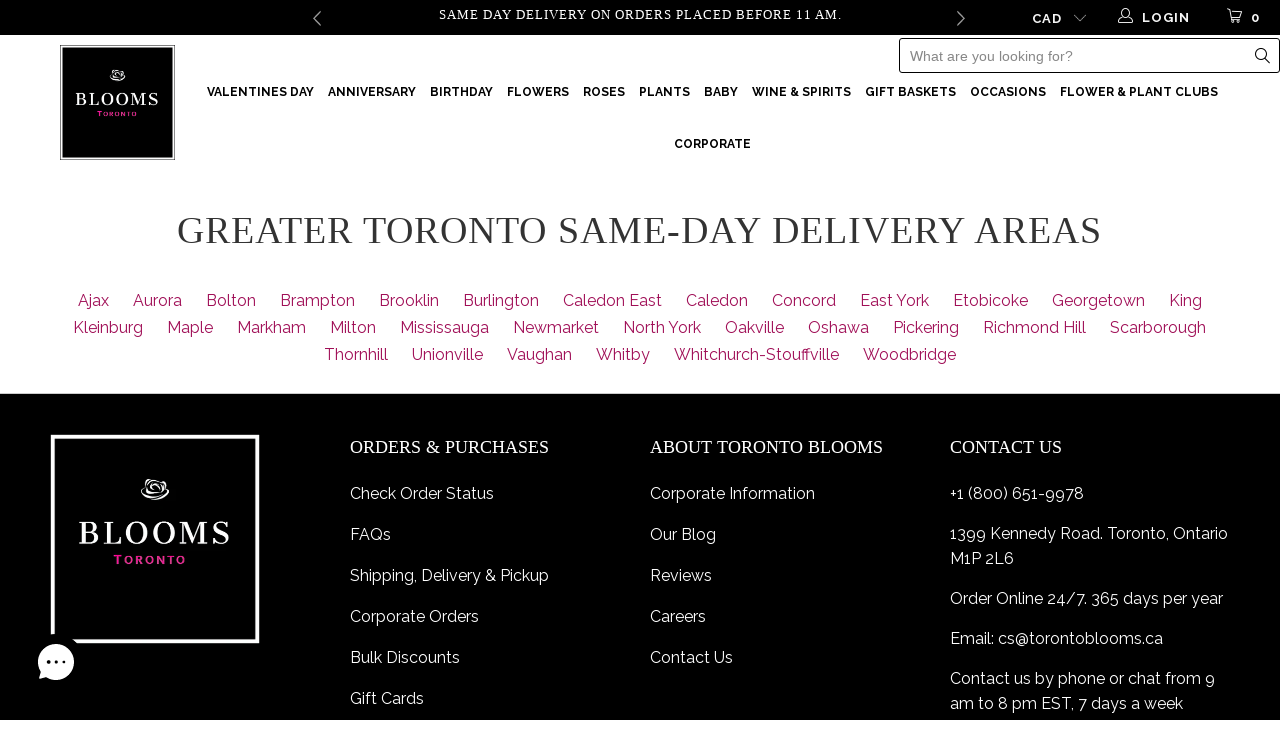

--- FILE ---
content_type: text/html; charset=utf-8
request_url: https://torontoblooms.ca/products/add-ons
body_size: 50265
content:


 <!DOCTYPE html>
<!--[if lt IE 7 ]><html class="ie ie6" lang="en"> <![endif]-->
<!--[if IE 7 ]><html class="ie ie7" lang="en"> <![endif]-->
<!--[if IE 8 ]><html class="ie ie8" lang="en"> <![endif]-->
<!--[if IE 9 ]><html class="ie ie9" lang="en"> <![endif]-->
<!--[if (gte IE 10)|!(IE)]><!--><html lang="en"> <!--<![endif]--> <head> <meta name="google-site-verification" content="Fe6UvLtWQvlBGvo98EL3d8796XWF2vZxQgzzImtkBtM" /> <meta name="google-site-verification" content="P9jtbJqKw8Nq_o5v64g6fP7jkWxP4jpcGj1o_EkByK0" /> <meta name="google-site-verification" content="fBmV3D2rOr7JqFEL7ewVO5tp33XgA_FkJw6Umde-bJI" /> <meta name="google-site-verification" content="bKLRXHmb58WrY4taQrWy5HdRHLTxP1lOIFzhadDLQfY" /> <meta charset="utf-8"> <meta http-equiv="cleartype" content="on"> <!-- Custom Fonts --> <link href="//fonts.googleapis.com/css?family=.|prata:light,normal,bold|prata:light,normal,bold|Raleway:light,normal,bold|prata:light,normal,bold|Raleway:light,normal,bold|Raleway:light,normal,bold" rel="stylesheet" type="text/css" /> <!-- Stylesheets for Turbo 3.0.3 --> <link href="//torontoblooms.ca/cdn/shop/t/47/assets/styles.scss.css?v=144127175531583303191768146080" rel="stylesheet" type="text/css" media="all" /> <link href="//torontoblooms.ca/cdn/shop/t/47/assets/custom_styles.css?v=64009777748245483521768015461" rel="stylesheet" type="text/css" media="all" /> <title>
      
      
      Add-ons
       - Toronto Blooms</title> <meta name="description" content="***This is a hidden product used with the Product Options application, Please do not delete this product.***" />
    
    

<meta name="author" content="Toronto Blooms">
<meta property="og:url" content="https://torontoblooms.ca/products/add-ons">
<meta property="og:site_name" content="Toronto Blooms"> <meta property="og:type" content="product"> <meta property="og:title" content="Add-ons"> <meta property="og:image" content="http://torontoblooms.ca/cdn/shop/products/JAN-27-C1-17939_600x.jpg?v=1643906584"> <meta property="og:image:secure_url" content="https://torontoblooms.ca/cdn/shop/products/JAN-27-C1-17939_600x.jpg?v=1643906584"> <meta property="og:price:amount" content="12.99"> <meta property="og:price:currency" content="CAD"> <meta property="og:description" content="***This is a hidden product used with the Product Options application, Please do not delete this product.***"> <meta name="twitter:site" content="@gifts_blooms">

<meta name="twitter:card" content="summary"> <meta name="twitter:title" content="Add-ons"> <meta name="twitter:description" content="***This is a hidden product used with the Product Options application, Please do not delete this product.***"> <meta name="twitter:image" content="https://torontoblooms.ca/cdn/shop/products/JAN-27-C1-17939_240x.jpg?v=1643906584"> <meta name="twitter:image:width" content="240"> <meta name="twitter:image:height" content="240"> <!-- Mobile Specific Metas --> <meta name="HandheldFriendly" content="True"> <meta name="MobileOptimized" content="320"> <meta name="viewport" content="width=device-width,initial-scale=1"> <meta name="theme-color" content="#ffffff"> <link rel="shortcut icon" type="image/x-icon" href="//torontoblooms.ca/cdn/shop/files/favicon-32x32_32x32.png?v=1719424860"> <meta name="robots" content="index, follow"> <link rel="canonical" href="https://torontoblooms.ca/products/add-ons" /> <script>window.performance && window.performance.mark && window.performance.mark('shopify.content_for_header.start');</script><meta id="shopify-digital-wallet" name="shopify-digital-wallet" content="/1947107393/digital_wallets/dialog">
<link rel="alternate" type="application/json+oembed" href="https://torontoblooms.ca/products/add-ons.oembed">
<script async="async" src="/checkouts/internal/preloads.js?locale=en-CA"></script>
<script id="shopify-features" type="application/json">{"accessToken":"f65652e45f4fa5647fefb693537c5208","betas":["rich-media-storefront-analytics"],"domain":"torontoblooms.ca","predictiveSearch":true,"shopId":1947107393,"locale":"en"}</script>
<script>var Shopify = Shopify || {};
Shopify.shop = "torontoblooms.myshopify.com";
Shopify.locale = "en";
Shopify.currency = {"active":"CAD","rate":"1.0"};
Shopify.country = "CA";
Shopify.theme = {"name":"live\/clean - development (announcement bar)","id":137474932801,"schema_name":"Turbo","schema_version":"3.0.3","theme_store_id":null,"role":"main"};
Shopify.theme.handle = "null";
Shopify.theme.style = {"id":null,"handle":null};
Shopify.cdnHost = "torontoblooms.ca/cdn";
Shopify.routes = Shopify.routes || {};
Shopify.routes.root = "/";</script>
<script type="module">!function(o){(o.Shopify=o.Shopify||{}).modules=!0}(window);</script>
<script>!function(o){function n(){var o=[];function n(){o.push(Array.prototype.slice.apply(arguments))}return n.q=o,n}var t=o.Shopify=o.Shopify||{};t.loadFeatures=n(),t.autoloadFeatures=n()}(window);</script>
<script id="shop-js-analytics" type="application/json">{"pageType":"product"}</script>
<script defer="defer" async type="module" src="//torontoblooms.ca/cdn/shopifycloud/shop-js/modules/v2/client.init-shop-cart-sync_BdyHc3Nr.en.esm.js"></script>
<script defer="defer" async type="module" src="//torontoblooms.ca/cdn/shopifycloud/shop-js/modules/v2/chunk.common_Daul8nwZ.esm.js"></script>
<script type="module">
  await import("//torontoblooms.ca/cdn/shopifycloud/shop-js/modules/v2/client.init-shop-cart-sync_BdyHc3Nr.en.esm.js");
await import("//torontoblooms.ca/cdn/shopifycloud/shop-js/modules/v2/chunk.common_Daul8nwZ.esm.js");

  window.Shopify.SignInWithShop?.initShopCartSync?.({"fedCMEnabled":true,"windoidEnabled":true});

</script>
<script>(function() {
  var isLoaded = false;
  function asyncLoad() {
    if (isLoaded) return;
    isLoaded = true;
    var urls = ["https:\/\/cdn.recovermycart.com\/scripts\/CartJS_v2.min.js?shop=torontoblooms.myshopify.com\u0026shop=torontoblooms.myshopify.com","https:\/\/cdn.giftship.app\/build\/storefront\/giftship.js?shop=torontoblooms.myshopify.com"];
    for (var i = 0; i <urls.length; i++) {
      var s = document.createElement('script');
      s.type = 'text/javascript';
      s.async = true;
      s.src = urls[i];
      var x = document.getElementsByTagName('script')[0];
      x.parentNode.insertBefore(s, x);
    }
  };
  if(window.attachEvent) {
    window.attachEvent('onload', asyncLoad);
  } else {
    window.addEventListener('load', asyncLoad, false);
  }
})();</script>
<script id="__st">var __st={"a":1947107393,"offset":-18000,"reqid":"28fcd853-a93d-4080-beaa-dd3a83450ab6-1768999528","pageurl":"torontoblooms.ca\/products\/add-ons","u":"e6f4c31e6312","p":"product","rtyp":"product","rid":4537840074817};</script>
<script>window.ShopifyPaypalV4VisibilityTracking = true;</script>
<script id="captcha-bootstrap">!function(){'use strict';const t='contact',e='account',n='new_comment',o=[[t,t],['blogs',n],['comments',n],[t,'customer']],c=[[e,'customer_login'],[e,'guest_login'],[e,'recover_customer_password'],[e,'create_customer']],r=t=>t.map((([t,e])=>`form[action*='/${t}']:not([data-nocaptcha='true']) input[name='form_type'][value='${e}']`)).join(','),a=t=>()=>t?[...document.querySelectorAll(t)].map((t=>t.form)):[];function s(){const t=[...o],e=r(t);return a(e)}const i='password',u='form_key',d=['recaptcha-v3-token','g-recaptcha-response','h-captcha-response',i],f=()=>{try{return window.sessionStorage}catch{return}},m='__shopify_v',_=t=>t.elements[u];function p(t,e,n=!1){try{const o=window.sessionStorage,c=JSON.parse(o.getItem(e)),{data:r}=function(t){const{data:e,action:n}=t;return t[m]||n?{data:e,action:n}:{data:t,action:n}}(c);for(const[e,n]of Object.entries(r))t.elements[e]&&(t.elements[e].value=n);n&&o.removeItem(e)}catch(o){console.error('form repopulation failed',{error:o})}}const l='form_type',E='cptcha';function T(t){t.dataset[E]=!0}const w=window,h=w.document,L='Shopify',v='ce_forms',y='captcha';let A=!1;((t,e)=>{const n=(g='f06e6c50-85a8-45c8-87d0-21a2b65856fe',I='https://cdn.shopify.com/shopifycloud/storefront-forms-hcaptcha/ce_storefront_forms_captcha_hcaptcha.v1.5.2.iife.js',D={infoText:'Protected by hCaptcha',privacyText:'Privacy',termsText:'Terms'},(t,e,n)=>{const o=w[L][v],c=o.bindForm;if(c)return c(t,g,e,D).then(n);var r;o.q.push([[t,g,e,D],n]),r=I,A||(h.body.append(Object.assign(h.createElement('script'),{id:'captcha-provider',async:!0,src:r})),A=!0)});var g,I,D;w[L]=w[L]||{},w[L][v]=w[L][v]||{},w[L][v].q=[],w[L][y]=w[L][y]||{},w[L][y].protect=function(t,e){n(t,void 0,e),T(t)},Object.freeze(w[L][y]),function(t,e,n,w,h,L){const[v,y,A,g]=function(t,e,n){const i=e?o:[],u=t?c:[],d=[...i,...u],f=r(d),m=r(i),_=r(d.filter((([t,e])=>n.includes(e))));return[a(f),a(m),a(_),s()]}(w,h,L),I=t=>{const e=t.target;return e instanceof HTMLFormElement?e:e&&e.form},D=t=>v().includes(t);t.addEventListener('submit',(t=>{const e=I(t);if(!e)return;const n=D(e)&&!e.dataset.hcaptchaBound&&!e.dataset.recaptchaBound,o=_(e),c=g().includes(e)&&(!o||!o.value);(n||c)&&t.preventDefault(),c&&!n&&(function(t){try{if(!f())return;!function(t){const e=f();if(!e)return;const n=_(t);if(!n)return;const o=n.value;o&&e.removeItem(o)}(t);const e=Array.from(Array(32),(()=>Math.random().toString(36)[2])).join('');!function(t,e){_(t)||t.append(Object.assign(document.createElement('input'),{type:'hidden',name:u})),t.elements[u].value=e}(t,e),function(t,e){const n=f();if(!n)return;const o=[...t.querySelectorAll(`input[type='${i}']`)].map((({name:t})=>t)),c=[...d,...o],r={};for(const[a,s]of new FormData(t).entries())c.includes(a)||(r[a]=s);n.setItem(e,JSON.stringify({[m]:1,action:t.action,data:r}))}(t,e)}catch(e){console.error('failed to persist form',e)}}(e),e.submit())}));const S=(t,e)=>{t&&!t.dataset[E]&&(n(t,e.some((e=>e===t))),T(t))};for(const o of['focusin','change'])t.addEventListener(o,(t=>{const e=I(t);D(e)&&S(e,y())}));const B=e.get('form_key'),M=e.get(l),P=B&&M;t.addEventListener('DOMContentLoaded',(()=>{const t=y();if(P)for(const e of t)e.elements[l].value===M&&p(e,B);[...new Set([...A(),...v().filter((t=>'true'===t.dataset.shopifyCaptcha))])].forEach((e=>S(e,t)))}))}(h,new URLSearchParams(w.location.search),n,t,e,['guest_login'])})(!0,!0)}();</script>
<script integrity="sha256-4kQ18oKyAcykRKYeNunJcIwy7WH5gtpwJnB7kiuLZ1E=" data-source-attribution="shopify.loadfeatures" defer="defer" src="//torontoblooms.ca/cdn/shopifycloud/storefront/assets/storefront/load_feature-a0a9edcb.js" crossorigin="anonymous"></script>
<script data-source-attribution="shopify.dynamic_checkout.dynamic.init">var Shopify=Shopify||{};Shopify.PaymentButton=Shopify.PaymentButton||{isStorefrontPortableWallets:!0,init:function(){window.Shopify.PaymentButton.init=function(){};var t=document.createElement("script");t.src="https://torontoblooms.ca/cdn/shopifycloud/portable-wallets/latest/portable-wallets.en.js",t.type="module",document.head.appendChild(t)}};
</script>
<script data-source-attribution="shopify.dynamic_checkout.buyer_consent">
  function portableWalletsHideBuyerConsent(e){var t=document.getElementById("shopify-buyer-consent"),n=document.getElementById("shopify-subscription-policy-button");t&&n&&(t.classList.add("hidden"),t.setAttribute("aria-hidden","true"),n.removeEventListener("click",e))}function portableWalletsShowBuyerConsent(e){var t=document.getElementById("shopify-buyer-consent"),n=document.getElementById("shopify-subscription-policy-button");t&&n&&(t.classList.remove("hidden"),t.removeAttribute("aria-hidden"),n.addEventListener("click",e))}window.Shopify?.PaymentButton&&(window.Shopify.PaymentButton.hideBuyerConsent=portableWalletsHideBuyerConsent,window.Shopify.PaymentButton.showBuyerConsent=portableWalletsShowBuyerConsent);
</script>
<script data-source-attribution="shopify.dynamic_checkout.cart.bootstrap">document.addEventListener("DOMContentLoaded",(function(){function t(){return document.querySelector("shopify-accelerated-checkout-cart, shopify-accelerated-checkout")}if(t())Shopify.PaymentButton.init();else{new MutationObserver((function(e,n){t()&&(Shopify.PaymentButton.init(),n.disconnect())})).observe(document.body,{childList:!0,subtree:!0})}}));
</script>

<script>window.performance && window.performance.mark && window.performance.mark('shopify.content_for_header.end');</script>


	  

    

<script>window.BOLD = window.BOLD || {};
    window.BOLD.common = window.BOLD.common || {};
    window.BOLD.common.Shopify = window.BOLD.common.Shopify || {};
    window.BOLD.common.Shopify.shop = {
      domain: 'torontoblooms.ca',
      permanent_domain: 'torontoblooms.myshopify.com',
      url: 'https://torontoblooms.ca',
      secure_url: 'https://torontoblooms.ca',
      money_format: "${{amount}}",
      currency: "CAD"
    };
    window.BOLD.common.Shopify.customer = {
      id: null,
      tags: null,
    };
    window.BOLD.common.Shopify.cart = {"note":null,"attributes":{},"original_total_price":0,"total_price":0,"total_discount":0,"total_weight":0.0,"item_count":0,"items":[],"requires_shipping":false,"currency":"CAD","items_subtotal_price":0,"cart_level_discount_applications":[],"checkout_charge_amount":0};
    window.BOLD.common.template = 'product';window.BOLD.common.Shopify.formatMoney = function(money, format) {
        function n(t, e) {
            return "undefined" == typeof t ? e : t
        }
        function r(t, e, r, i) {
            if (e = n(e, 2),
                r = n(r, ","),
                i = n(i, "."),
            isNaN(t) || null == t)
                return 0;
            t = (t / 100).toFixed(e);
            var o = t.split(".")
                , a = o[0].replace(/(\d)(?=(\d\d\d)+(?!\d))/g, "$1" + r)
                , s = o[1] ? i + o[1] : "";
            return a + s
        }
        "string" == typeof money && (money = money.replace(".", ""));
        var i = ""
            , o = /\{\{\s*(\w+)\s*\}\}/
            , a = format || window.BOLD.common.Shopify.shop.money_format || window.Shopify.money_format || "$ {{ amount }}";
        switch (a.match(o)[1]) {
            case "amount":
                i = r(money, 2, ",", ".");
                break;
            case "amount_no_decimals":
                i = r(money, 0, ",", ".");
                break;
            case "amount_with_comma_separator":
                i = r(money, 2, ".", ",");
                break;
            case "amount_no_decimals_with_comma_separator":
                i = r(money, 0, ".", ",");
                break;
            case "amount_with_space_separator":
                i = r(money, 2, " ", ",");
                break;
            case "amount_no_decimals_with_space_separator":
                i = r(money, 0, " ", ",");
                break;
            case "amount_with_apostrophe_separator":
                i = r(money, 2, "'", ".");
                break;
        }
        return a.replace(o, i);
    };
    window.BOLD.common.Shopify.saveProduct = function (handle, product) {
      if (typeof handle === 'string' && typeof window.BOLD.common.Shopify.products[handle] === 'undefined') {
        if (typeof product === 'number') {
          window.BOLD.common.Shopify.handles[product] = handle;
          product = { id: product };
        }
        window.BOLD.common.Shopify.products[handle] = product;
      }
    };
    window.BOLD.common.Shopify.saveVariant = function (variant_id, variant) {
      if (typeof variant_id === 'number' && typeof window.BOLD.common.Shopify.variants[variant_id] === 'undefined') {
        window.BOLD.common.Shopify.variants[variant_id] = variant;
      }
    };window.BOLD.common.Shopify.products = window.BOLD.common.Shopify.products || {};
    window.BOLD.common.Shopify.variants = window.BOLD.common.Shopify.variants || {};
    window.BOLD.common.Shopify.handles = window.BOLD.common.Shopify.handles || {};window.BOLD.common.Shopify.handle = "add-ons"
window.BOLD.common.Shopify.saveProduct("add-ons", 4537840074817);window.BOLD.common.Shopify.saveVariant(32083171311681, { product_id: 4537840074817, product_handle: "add-ons", price: 1999, group_id: '', csp_metafield: {}});window.BOLD.common.Shopify.saveVariant(32083171377217, { product_id: 4537840074817, product_handle: "add-ons", price: 1299, group_id: '', csp_metafield: {}});window.BOLD.apps_installed = {"Product Options":2} || {};window.BOLD.common.Shopify.metafields = window.BOLD.common.Shopify.metafields || {};window.BOLD.common.Shopify.metafields["bold_rp"] = {};window.BOLD.common.Shopify.metafields["bold_csp_defaults"] = {};window.BOLD.common.cacheParams = window.BOLD.common.cacheParams || {};
    window.BOLD.common.cacheParams.options = 1667996740;
</script>

<script>
    window.BOLD.common.cacheParams.options = 1768847108;
</script>
<link href="//torontoblooms.ca/cdn/shop/t/47/assets/bold-options.css?v=172181212789636336911767830307" rel="stylesheet" type="text/css" media="all" />
<script defer src="https://options.shopapps.site/js/options.js"></script><script>var BOLD = BOLD || {};
    BOLD.products = BOLD.products || {};
    BOLD.variant_lookup = BOLD.variant_lookup || {};BOLD.variant_lookup[32083171311681] ="add-ons";BOLD.variant_lookup[32083171377217] ="add-ons";BOLD.products["add-ons"] ={"id":4537840074817,"title":"Add-ons","handle":"add-ons","description":"\u003cstrong\u003e***This is a hidden product used with the Product Options application, Please do not delete this product.***\u003c\/strong\u003e","published_at":"2020-07-10T12:17:31","created_at":"2020-07-10T12:17:31","vendor":"Toronto Blooms","type":"OPTIONS_HIDDEN_PRODUCT","tags":["algolia-ignore","BOLD_HIDDEN_PRODUCT","OPTIONS_HIDDEN_PRODUCT"],"price":1299,"price_min":1299,"price_max":1999,"price_varies":true,"compare_at_price":null,"compare_at_price_min":0,"compare_at_price_max":0,"compare_at_price_varies":true,"all_variant_ids":[32083171311681,32083171377217],"variants":[{"id":32083171311681,"product_id":4537840074817,"product_handle":"add-ons","title":"Box of Chocolates","option1":"Box of Chocolates","option2":null,"option3":null,"sku":"","requires_shipping":true,"taxable":true,"featured_image":{"created_at":"T","id":29075751075905,"position":1,"product_id":4537840074817,"src":"\/\/torontoblooms.ca\/cdn\/shop\/products\/JAN-27-C1-17939.jpg?v=1643906584","updated_at":"T"},"image_id":29075751075905,"available":true,"name":"Add-ons - Box of Chocolates","options":["Box of Chocolates"],"price":1999,"weight":0,"compare_at_price":null,"inventory_quantity":-269,"inventory_management":null,"inventory_policy":"deny","inventory_in_cart":0,"inventory_remaining":-269,"incoming":false,"next_incoming_date":null,"taxable":true,"barcode":null},{"id":32083171377217,"product_id":4537840074817,"product_handle":"add-ons","title":"Premium Flower Box","option1":"Premium Flower Box","option2":null,"option3":null,"sku":"","requires_shipping":true,"taxable":true,"featured_image":null,"image_id":null,"available":true,"name":"Add-ons - Premium Flower Box","options":["Premium Flower Box"],"price":1299,"weight":0,"compare_at_price":null,"inventory_quantity":0,"inventory_management":null,"inventory_policy":"deny","inventory_in_cart":0,"inventory_remaining":0,"incoming":false,"next_incoming_date":null,"taxable":true,"barcode":null}],"available":true,"images":["\/\/torontoblooms.ca\/cdn\/shop\/products\/JAN-27-C1-17939.jpg?v=1643906584"],"featured_image":"\/\/torontoblooms.ca\/cdn\/shop\/products\/JAN-27-C1-17939.jpg?v=1643906584","options":["Title"],"url":"\/products\/add-ons"}</script><meta name="robots" content="noindex">
    
    
   
    
<!-- Start of Judge.me Core -->
<link rel="dns-prefetch" href="https://cdn.judge.me/">
<script data-cfasync='false' class='jdgm-settings-script'>window.jdgmSettings={"pagination":5,"disable_web_reviews":false,"badge_no_review_text":"No reviews","badge_n_reviews_text":"{{ n }} review/reviews","hide_badge_preview_if_no_reviews":true,"badge_hide_text":false,"enforce_center_preview_badge":false,"widget_title":"Customer Reviews","widget_open_form_text":"Write a review","widget_close_form_text":"Cancel review","widget_refresh_page_text":"Refresh page","widget_summary_text":"Based on {{ number_of_reviews }} review/reviews","widget_no_review_text":"Be the first to write a review","widget_name_field_text":"Display name","widget_verified_name_field_text":"Verified Name (public)","widget_name_placeholder_text":"Display name","widget_required_field_error_text":"This field is required.","widget_email_field_text":"Email address","widget_verified_email_field_text":"Verified Email (private, can not be edited)","widget_email_placeholder_text":"Your email address","widget_email_field_error_text":"Please enter a valid email address.","widget_rating_field_text":"Rating","widget_review_title_field_text":"Review Title","widget_review_title_placeholder_text":"Give your review a title","widget_review_body_field_text":"Review content","widget_review_body_placeholder_text":"Start writing here...","widget_pictures_field_text":"Picture/Video (optional)","widget_submit_review_text":"Submit Review","widget_submit_verified_review_text":"Submit Verified Review","widget_submit_success_msg_with_auto_publish":"Thank you! Please refresh the page in a few moments to see your review. You can remove or edit your review by logging into \u003ca href='https://judge.me/login' target='_blank' rel='nofollow noopener'\u003eJudge.me\u003c/a\u003e","widget_submit_success_msg_no_auto_publish":"Thank you! Your review will be published as soon as it is approved by the shop admin. You can remove or edit your review by logging into \u003ca href='https://judge.me/login' target='_blank' rel='nofollow noopener'\u003eJudge.me\u003c/a\u003e","widget_show_default_reviews_out_of_total_text":"Showing {{ n_reviews_shown }} out of {{ n_reviews }} reviews.","widget_show_all_link_text":"Show all","widget_show_less_link_text":"Show less","widget_author_said_text":"{{ reviewer_name }} said:","widget_days_text":"{{ n }} days ago","widget_weeks_text":"{{ n }} week/weeks ago","widget_months_text":"{{ n }} month/months ago","widget_years_text":"{{ n }} year/years ago","widget_yesterday_text":"Yesterday","widget_today_text":"Today","widget_replied_text":"\u003e\u003e {{ shop_name }} replied:","widget_read_more_text":"Read more","widget_reviewer_name_as_initial":"","widget_rating_filter_color":"","widget_rating_filter_see_all_text":"See all reviews","widget_sorting_most_recent_text":"Most Recent","widget_sorting_highest_rating_text":"Highest Rating","widget_sorting_lowest_rating_text":"Lowest Rating","widget_sorting_with_pictures_text":"Only Pictures","widget_sorting_most_helpful_text":"Most Helpful","widget_open_question_form_text":"Ask a question","widget_reviews_subtab_text":"Reviews","widget_questions_subtab_text":"Questions","widget_question_label_text":"Question","widget_answer_label_text":"Answer","widget_question_placeholder_text":"Write your question here","widget_submit_question_text":"Submit Question","widget_question_submit_success_text":"Thank you for your question! We will notify you once it gets answered.","verified_badge_text":"Verified","verified_badge_bg_color":"","verified_badge_text_color":"","verified_badge_placement":"left-of-reviewer-name","widget_review_max_height":"","widget_hide_border":false,"widget_social_share":false,"widget_thumb":false,"widget_review_location_show":false,"widget_location_format":"country_iso_code","all_reviews_include_out_of_store_products":true,"all_reviews_out_of_store_text":"(out of store)","all_reviews_pagination":100,"all_reviews_product_name_prefix_text":"about","enable_review_pictures":false,"enable_question_anwser":false,"widget_theme":"","review_date_format":"mm/dd/yyyy","default_sort_method":"most-recent","widget_product_reviews_subtab_text":"Product Reviews","widget_shop_reviews_subtab_text":"Shop Reviews","widget_other_products_reviews_text":"Reviews for other products","widget_store_reviews_subtab_text":"Store reviews","widget_no_store_reviews_text":"This store hasn't received any reviews yet","widget_web_restriction_product_reviews_text":"This product hasn't received any reviews yet","widget_no_items_text":"No items found","widget_show_more_text":"Show more","widget_write_a_store_review_text":"Write a Store Review","widget_other_languages_heading":"Reviews in Other Languages","widget_translate_review_text":"Translate review to {{ language }}","widget_translating_review_text":"Translating...","widget_show_original_translation_text":"Show original ({{ language }})","widget_translate_review_failed_text":"Review couldn't be translated.","widget_translate_review_retry_text":"Retry","widget_translate_review_try_again_later_text":"Try again later","show_product_url_for_grouped_product":false,"widget_sorting_pictures_first_text":"Pictures First","show_pictures_on_all_rev_page_mobile":false,"show_pictures_on_all_rev_page_desktop":false,"floating_tab_hide_mobile_install_preference":false,"floating_tab_button_name":"★ Reviews","floating_tab_title":"Let customers speak for us","floating_tab_button_color":"","floating_tab_button_background_color":"","floating_tab_url":"","floating_tab_url_enabled":false,"floating_tab_tab_style":"text","all_reviews_text_badge_text":"Customers rate us {{ shop.metafields.judgeme.all_reviews_rating | round: 1 }}/5 based on {{ shop.metafields.judgeme.all_reviews_count }} reviews.","all_reviews_text_badge_text_branded_style":"{{ shop.metafields.judgeme.all_reviews_rating | round: 1 }} out of 5 stars based on {{ shop.metafields.judgeme.all_reviews_count }} reviews","is_all_reviews_text_badge_a_link":false,"show_stars_for_all_reviews_text_badge":false,"all_reviews_text_badge_url":"","all_reviews_text_style":"text","all_reviews_text_color_style":"judgeme_brand_color","all_reviews_text_color":"#108474","all_reviews_text_show_jm_brand":true,"featured_carousel_show_header":true,"featured_carousel_title":"Let customers speak for us","testimonials_carousel_title":"Customers are saying","videos_carousel_title":"Real customer stories","cards_carousel_title":"Customers are saying","featured_carousel_count_text":"from {{ n }} reviews","featured_carousel_add_link_to_all_reviews_page":false,"featured_carousel_url":"","featured_carousel_show_images":true,"featured_carousel_autoslide_interval":5,"featured_carousel_arrows_on_the_sides":false,"featured_carousel_height":250,"featured_carousel_width":80,"featured_carousel_image_size":0,"featured_carousel_image_height":250,"featured_carousel_arrow_color":"#eeeeee","verified_count_badge_style":"vintage","verified_count_badge_orientation":"horizontal","verified_count_badge_color_style":"judgeme_brand_color","verified_count_badge_color":"#108474","is_verified_count_badge_a_link":false,"verified_count_badge_url":"","verified_count_badge_show_jm_brand":true,"widget_rating_preset_default":5,"widget_first_sub_tab":"product-reviews","widget_show_histogram":true,"widget_histogram_use_custom_color":false,"widget_pagination_use_custom_color":false,"widget_star_use_custom_color":false,"widget_verified_badge_use_custom_color":false,"widget_write_review_use_custom_color":false,"picture_reminder_submit_button":"Upload Pictures","enable_review_videos":false,"mute_video_by_default":false,"widget_sorting_videos_first_text":"Videos First","widget_review_pending_text":"Pending","featured_carousel_items_for_large_screen":3,"social_share_options_order":"Facebook,Twitter","remove_microdata_snippet":false,"disable_json_ld":false,"enable_json_ld_products":false,"preview_badge_show_question_text":false,"preview_badge_no_question_text":"No questions","preview_badge_n_question_text":"{{ number_of_questions }} question/questions","qa_badge_show_icon":false,"qa_badge_position":"same-row","remove_judgeme_branding":false,"widget_add_search_bar":false,"widget_search_bar_placeholder":"Search","widget_sorting_verified_only_text":"Verified only","featured_carousel_theme":"default","featured_carousel_show_rating":true,"featured_carousel_show_title":true,"featured_carousel_show_body":true,"featured_carousel_show_date":false,"featured_carousel_show_reviewer":true,"featured_carousel_show_product":false,"featured_carousel_header_background_color":"#108474","featured_carousel_header_text_color":"#ffffff","featured_carousel_name_product_separator":"reviewed","featured_carousel_full_star_background":"#108474","featured_carousel_empty_star_background":"#dadada","featured_carousel_vertical_theme_background":"#f9fafb","featured_carousel_verified_badge_enable":false,"featured_carousel_verified_badge_color":"#108474","featured_carousel_border_style":"round","featured_carousel_review_line_length_limit":3,"featured_carousel_more_reviews_button_text":"Read more reviews","featured_carousel_view_product_button_text":"View product","all_reviews_page_load_reviews_on":"scroll","all_reviews_page_load_more_text":"Load More Reviews","disable_fb_tab_reviews":false,"enable_ajax_cdn_cache":false,"widget_public_name_text":"displayed publicly like","default_reviewer_name":"John Smith","default_reviewer_name_has_non_latin":true,"widget_reviewer_anonymous":"Anonymous","medals_widget_title":"Judge.me Review Medals","medals_widget_background_color":"#f9fafb","medals_widget_position":"footer_all_pages","medals_widget_border_color":"#f9fafb","medals_widget_verified_text_position":"left","medals_widget_use_monochromatic_version":false,"medals_widget_elements_color":"#108474","show_reviewer_avatar":true,"widget_invalid_yt_video_url_error_text":"Not a YouTube video URL","widget_max_length_field_error_text":"Please enter no more than {0} characters.","widget_show_country_flag":false,"widget_show_collected_via_shop_app":true,"widget_verified_by_shop_badge_style":"light","widget_verified_by_shop_text":"Verified by Shop","widget_show_photo_gallery":false,"widget_load_with_code_splitting":true,"widget_ugc_install_preference":false,"widget_ugc_title":"Made by us, Shared by you","widget_ugc_subtitle":"Tag us to see your picture featured in our page","widget_ugc_arrows_color":"#ffffff","widget_ugc_primary_button_text":"Buy Now","widget_ugc_primary_button_background_color":"#108474","widget_ugc_primary_button_text_color":"#ffffff","widget_ugc_primary_button_border_width":"0","widget_ugc_primary_button_border_style":"none","widget_ugc_primary_button_border_color":"#108474","widget_ugc_primary_button_border_radius":"25","widget_ugc_secondary_button_text":"Load More","widget_ugc_secondary_button_background_color":"#ffffff","widget_ugc_secondary_button_text_color":"#108474","widget_ugc_secondary_button_border_width":"2","widget_ugc_secondary_button_border_style":"solid","widget_ugc_secondary_button_border_color":"#108474","widget_ugc_secondary_button_border_radius":"25","widget_ugc_reviews_button_text":"View Reviews","widget_ugc_reviews_button_background_color":"#ffffff","widget_ugc_reviews_button_text_color":"#108474","widget_ugc_reviews_button_border_width":"2","widget_ugc_reviews_button_border_style":"solid","widget_ugc_reviews_button_border_color":"#108474","widget_ugc_reviews_button_border_radius":"25","widget_ugc_reviews_button_link_to":"judgeme-reviews-page","widget_ugc_show_post_date":true,"widget_ugc_max_width":"800","widget_rating_metafield_value_type":true,"widget_primary_color":"#108474","widget_enable_secondary_color":false,"widget_secondary_color":"#edf5f5","widget_summary_average_rating_text":"{{ average_rating }} out of 5","widget_media_grid_title":"Customer photos \u0026 videos","widget_media_grid_see_more_text":"See more","widget_round_style":false,"widget_show_product_medals":true,"widget_verified_by_judgeme_text":"Verified by Judge.me","widget_show_store_medals":false,"widget_verified_by_judgeme_text_in_store_medals":"Verified by Judge.me","widget_media_field_exceed_quantity_message":"Sorry, we can only accept {{ max_media }} for one review.","widget_media_field_exceed_limit_message":"{{ file_name }} is too large, please select a {{ media_type }} less than {{ size_limit }}MB.","widget_review_submitted_text":"Review Submitted!","widget_question_submitted_text":"Question Submitted!","widget_close_form_text_question":"Cancel","widget_write_your_answer_here_text":"Write your answer here","widget_enabled_branded_link":true,"widget_show_collected_by_judgeme":false,"widget_reviewer_name_color":"","widget_write_review_text_color":"","widget_write_review_bg_color":"","widget_collected_by_judgeme_text":"collected by Judge.me","widget_pagination_type":"standard","widget_load_more_text":"Load More","widget_load_more_color":"#108474","widget_full_review_text":"Full Review","widget_read_more_reviews_text":"Read More Reviews","widget_read_questions_text":"Read Questions","widget_questions_and_answers_text":"Questions \u0026 Answers","widget_verified_by_text":"Verified by","widget_verified_text":"Verified","widget_number_of_reviews_text":"{{ number_of_reviews }} reviews","widget_back_button_text":"Back","widget_next_button_text":"Next","widget_custom_forms_filter_button":"Filters","custom_forms_style":"vertical","widget_show_review_information":false,"how_reviews_are_collected":"How reviews are collected?","widget_show_review_keywords":false,"widget_gdpr_statement":"How we use your data: We'll only contact you about the review you left, and only if necessary. By submitting your review, you agree to Judge.me's \u003ca href='https://judge.me/terms' target='_blank' rel='nofollow noopener'\u003eterms\u003c/a\u003e, \u003ca href='https://judge.me/privacy' target='_blank' rel='nofollow noopener'\u003eprivacy\u003c/a\u003e and \u003ca href='https://judge.me/content-policy' target='_blank' rel='nofollow noopener'\u003econtent\u003c/a\u003e policies.","widget_multilingual_sorting_enabled":false,"widget_translate_review_content_enabled":false,"widget_translate_review_content_method":"manual","popup_widget_review_selection":"automatically_with_pictures","popup_widget_round_border_style":true,"popup_widget_show_title":true,"popup_widget_show_body":true,"popup_widget_show_reviewer":false,"popup_widget_show_product":true,"popup_widget_show_pictures":true,"popup_widget_use_review_picture":true,"popup_widget_show_on_home_page":true,"popup_widget_show_on_product_page":true,"popup_widget_show_on_collection_page":true,"popup_widget_show_on_cart_page":true,"popup_widget_position":"bottom_left","popup_widget_first_review_delay":5,"popup_widget_duration":5,"popup_widget_interval":5,"popup_widget_review_count":5,"popup_widget_hide_on_mobile":true,"review_snippet_widget_round_border_style":true,"review_snippet_widget_card_color":"#FFFFFF","review_snippet_widget_slider_arrows_background_color":"#FFFFFF","review_snippet_widget_slider_arrows_color":"#000000","review_snippet_widget_star_color":"#108474","show_product_variant":false,"all_reviews_product_variant_label_text":"Variant: ","widget_show_verified_branding":false,"widget_ai_summary_title":"Customers say","widget_ai_summary_disclaimer":"AI-powered review summary based on recent customer reviews","widget_show_ai_summary":false,"widget_show_ai_summary_bg":false,"widget_show_review_title_input":true,"redirect_reviewers_invited_via_email":"review_widget","request_store_review_after_product_review":false,"request_review_other_products_in_order":false,"review_form_color_scheme":"default","review_form_corner_style":"square","review_form_star_color":{},"review_form_text_color":"#333333","review_form_background_color":"#ffffff","review_form_field_background_color":"#fafafa","review_form_button_color":{},"review_form_button_text_color":"#ffffff","review_form_modal_overlay_color":"#000000","review_content_screen_title_text":"How would you rate this product?","review_content_introduction_text":"We would love it if you would share a bit about your experience.","store_review_form_title_text":"How would you rate this store?","store_review_form_introduction_text":"We would love it if you would share a bit about your experience.","show_review_guidance_text":true,"one_star_review_guidance_text":"Poor","five_star_review_guidance_text":"Great","customer_information_screen_title_text":"About you","customer_information_introduction_text":"Please tell us more about you.","custom_questions_screen_title_text":"Your experience in more detail","custom_questions_introduction_text":"Here are a few questions to help us understand more about your experience.","review_submitted_screen_title_text":"Thanks for your review!","review_submitted_screen_thank_you_text":"We are processing it and it will appear on the store soon.","review_submitted_screen_email_verification_text":"Please confirm your email by clicking the link we just sent you. This helps us keep reviews authentic.","review_submitted_request_store_review_text":"Would you like to share your experience of shopping with us?","review_submitted_review_other_products_text":"Would you like to review these products?","store_review_screen_title_text":"Would you like to share your experience of shopping with us?","store_review_introduction_text":"We value your feedback and use it to improve. Please share any thoughts or suggestions you have.","reviewer_media_screen_title_picture_text":"Share a picture","reviewer_media_introduction_picture_text":"Upload a photo to support your review.","reviewer_media_screen_title_video_text":"Share a video","reviewer_media_introduction_video_text":"Upload a video to support your review.","reviewer_media_screen_title_picture_or_video_text":"Share a picture or video","reviewer_media_introduction_picture_or_video_text":"Upload a photo or video to support your review.","reviewer_media_youtube_url_text":"Paste your Youtube URL here","advanced_settings_next_step_button_text":"Next","advanced_settings_close_review_button_text":"Close","modal_write_review_flow":false,"write_review_flow_required_text":"Required","write_review_flow_privacy_message_text":"We respect your privacy.","write_review_flow_anonymous_text":"Post review as anonymous","write_review_flow_visibility_text":"This won't be visible to other customers.","write_review_flow_multiple_selection_help_text":"Select as many as you like","write_review_flow_single_selection_help_text":"Select one option","write_review_flow_required_field_error_text":"This field is required","write_review_flow_invalid_email_error_text":"Please enter a valid email address","write_review_flow_max_length_error_text":"Max. {{ max_length }} characters.","write_review_flow_media_upload_text":"\u003cb\u003eClick to upload\u003c/b\u003e or drag and drop","write_review_flow_gdpr_statement":"We'll only contact you about your review if necessary. By submitting your review, you agree to our \u003ca href='https://judge.me/terms' target='_blank' rel='nofollow noopener'\u003eterms and conditions\u003c/a\u003e and \u003ca href='https://judge.me/privacy' target='_blank' rel='nofollow noopener'\u003eprivacy policy\u003c/a\u003e.","rating_only_reviews_enabled":false,"show_negative_reviews_help_screen":false,"new_review_flow_help_screen_rating_threshold":3,"negative_review_resolution_screen_title_text":"Tell us more","negative_review_resolution_text":"Your experience matters to us. If there were issues with your purchase, we're here to help. Feel free to reach out to us, we'd love the opportunity to make things right.","negative_review_resolution_button_text":"Contact us","negative_review_resolution_proceed_with_review_text":"Leave a review","negative_review_resolution_subject":"Issue with purchase from {{ shop_name }}.{{ order_name }}","preview_badge_collection_page_install_status":false,"widget_review_custom_css":"","preview_badge_custom_css":"","preview_badge_stars_count":"5-stars","featured_carousel_custom_css":"","floating_tab_custom_css":"","all_reviews_widget_custom_css":"","medals_widget_custom_css":"","verified_badge_custom_css":"","all_reviews_text_custom_css":"","transparency_badges_collected_via_store_invite":false,"transparency_badges_from_another_provider":false,"transparency_badges_collected_from_store_visitor":false,"transparency_badges_collected_by_verified_review_provider":false,"transparency_badges_earned_reward":false,"transparency_badges_collected_via_store_invite_text":"Review collected via store invitation","transparency_badges_from_another_provider_text":"Review collected from another provider","transparency_badges_collected_from_store_visitor_text":"Review collected from a store visitor","transparency_badges_written_in_google_text":"Review written in Google","transparency_badges_written_in_etsy_text":"Review written in Etsy","transparency_badges_written_in_shop_app_text":"Review written in Shop App","transparency_badges_earned_reward_text":"Review earned a reward for future purchase","product_review_widget_per_page":10,"widget_store_review_label_text":"Review about the store","checkout_comment_extension_title_on_product_page":"Customer Comments","checkout_comment_extension_num_latest_comment_show":5,"checkout_comment_extension_format":"name_and_timestamp","checkout_comment_customer_name":"last_initial","checkout_comment_comment_notification":true,"preview_badge_collection_page_install_preference":true,"preview_badge_home_page_install_preference":false,"preview_badge_product_page_install_preference":true,"review_widget_install_preference":"above-related","review_carousel_install_preference":false,"floating_reviews_tab_install_preference":"none","verified_reviews_count_badge_install_preference":false,"all_reviews_text_install_preference":false,"review_widget_best_location":false,"judgeme_medals_install_preference":false,"review_widget_revamp_enabled":false,"review_widget_qna_enabled":false,"review_widget_header_theme":"minimal","review_widget_widget_title_enabled":true,"review_widget_header_text_size":"medium","review_widget_header_text_weight":"regular","review_widget_average_rating_style":"compact","review_widget_bar_chart_enabled":true,"review_widget_bar_chart_type":"numbers","review_widget_bar_chart_style":"standard","review_widget_expanded_media_gallery_enabled":false,"review_widget_reviews_section_theme":"standard","review_widget_image_style":"thumbnails","review_widget_review_image_ratio":"square","review_widget_stars_size":"medium","review_widget_verified_badge":"standard_text","review_widget_review_title_text_size":"medium","review_widget_review_text_size":"medium","review_widget_review_text_length":"medium","review_widget_number_of_columns_desktop":3,"review_widget_carousel_transition_speed":5,"review_widget_custom_questions_answers_display":"always","review_widget_button_text_color":"#FFFFFF","review_widget_text_color":"#000000","review_widget_lighter_text_color":"#7B7B7B","review_widget_corner_styling":"soft","review_widget_review_word_singular":"review","review_widget_review_word_plural":"reviews","review_widget_voting_label":"Helpful?","review_widget_shop_reply_label":"Reply from {{ shop_name }}:","review_widget_filters_title":"Filters","qna_widget_question_word_singular":"Question","qna_widget_question_word_plural":"Questions","qna_widget_answer_reply_label":"Answer from {{ answerer_name }}:","qna_content_screen_title_text":"Ask a question about this product","qna_widget_question_required_field_error_text":"Please enter your question.","qna_widget_flow_gdpr_statement":"We'll only contact you about your question if necessary. By submitting your question, you agree to our \u003ca href='https://judge.me/terms' target='_blank' rel='nofollow noopener'\u003eterms and conditions\u003c/a\u003e and \u003ca href='https://judge.me/privacy' target='_blank' rel='nofollow noopener'\u003eprivacy policy\u003c/a\u003e.","qna_widget_question_submitted_text":"Thanks for your question!","qna_widget_close_form_text_question":"Close","qna_widget_question_submit_success_text":"We’ll notify you by email when your question is answered.","all_reviews_widget_v2025_enabled":false,"all_reviews_widget_v2025_header_theme":"default","all_reviews_widget_v2025_widget_title_enabled":true,"all_reviews_widget_v2025_header_text_size":"medium","all_reviews_widget_v2025_header_text_weight":"regular","all_reviews_widget_v2025_average_rating_style":"compact","all_reviews_widget_v2025_bar_chart_enabled":true,"all_reviews_widget_v2025_bar_chart_type":"numbers","all_reviews_widget_v2025_bar_chart_style":"standard","all_reviews_widget_v2025_expanded_media_gallery_enabled":false,"all_reviews_widget_v2025_show_store_medals":true,"all_reviews_widget_v2025_show_photo_gallery":true,"all_reviews_widget_v2025_show_review_keywords":false,"all_reviews_widget_v2025_show_ai_summary":false,"all_reviews_widget_v2025_show_ai_summary_bg":false,"all_reviews_widget_v2025_add_search_bar":false,"all_reviews_widget_v2025_default_sort_method":"most-recent","all_reviews_widget_v2025_reviews_per_page":10,"all_reviews_widget_v2025_reviews_section_theme":"default","all_reviews_widget_v2025_image_style":"thumbnails","all_reviews_widget_v2025_review_image_ratio":"square","all_reviews_widget_v2025_stars_size":"medium","all_reviews_widget_v2025_verified_badge":"bold_badge","all_reviews_widget_v2025_review_title_text_size":"medium","all_reviews_widget_v2025_review_text_size":"medium","all_reviews_widget_v2025_review_text_length":"medium","all_reviews_widget_v2025_number_of_columns_desktop":3,"all_reviews_widget_v2025_carousel_transition_speed":5,"all_reviews_widget_v2025_custom_questions_answers_display":"always","all_reviews_widget_v2025_show_product_variant":false,"all_reviews_widget_v2025_show_reviewer_avatar":true,"all_reviews_widget_v2025_reviewer_name_as_initial":"","all_reviews_widget_v2025_review_location_show":false,"all_reviews_widget_v2025_location_format":"","all_reviews_widget_v2025_show_country_flag":false,"all_reviews_widget_v2025_verified_by_shop_badge_style":"light","all_reviews_widget_v2025_social_share":false,"all_reviews_widget_v2025_social_share_options_order":"Facebook,Twitter,LinkedIn,Pinterest","all_reviews_widget_v2025_pagination_type":"standard","all_reviews_widget_v2025_button_text_color":"#FFFFFF","all_reviews_widget_v2025_text_color":"#000000","all_reviews_widget_v2025_lighter_text_color":"#7B7B7B","all_reviews_widget_v2025_corner_styling":"soft","all_reviews_widget_v2025_title":"Customer reviews","all_reviews_widget_v2025_ai_summary_title":"Customers say about this store","all_reviews_widget_v2025_no_review_text":"Be the first to write a review","platform":"shopify","branding_url":"https://app.judge.me/reviews","branding_text":"Powered by Judge.me","locale":"en","reply_name":"Toronto Blooms","widget_version":"2.1","footer":true,"autopublish":false,"review_dates":true,"enable_custom_form":false,"shop_use_review_site":false,"shop_locale":"en","enable_multi_locales_translations":false,"show_review_title_input":true,"review_verification_email_status":"never","can_be_branded":false,"reply_name_text":"Toronto Blooms"};</script> <style class='jdgm-settings-style'>.jdgm-xx{left:0}.jdgm-prev-badge[data-average-rating='0.00']{display:none !important}.jdgm-author-all-initials{display:none !important}.jdgm-author-last-initial{display:none !important}.jdgm-rev-widg__title{visibility:hidden}.jdgm-rev-widg__summary-text{visibility:hidden}.jdgm-prev-badge__text{visibility:hidden}.jdgm-rev__replier:before{content:'Toronto Blooms'}.jdgm-rev__prod-link-prefix:before{content:'about'}.jdgm-rev__variant-label:before{content:'Variant: '}.jdgm-rev__out-of-store-text:before{content:'(out of store)'}@media only screen and (min-width: 768px){.jdgm-rev__pics .jdgm-rev_all-rev-page-picture-separator,.jdgm-rev__pics .jdgm-rev__product-picture{display:none}}@media only screen and (max-width: 768px){.jdgm-rev__pics .jdgm-rev_all-rev-page-picture-separator,.jdgm-rev__pics .jdgm-rev__product-picture{display:none}}.jdgm-preview-badge[data-template="index"]{display:none !important}.jdgm-verified-count-badget[data-from-snippet="true"]{display:none !important}.jdgm-carousel-wrapper[data-from-snippet="true"]{display:none !important}.jdgm-all-reviews-text[data-from-snippet="true"]{display:none !important}.jdgm-medals-section[data-from-snippet="true"]{display:none !important}.jdgm-ugc-media-wrapper[data-from-snippet="true"]{display:none !important}.jdgm-rev__transparency-badge[data-badge-type="review_collected_via_store_invitation"]{display:none !important}.jdgm-rev__transparency-badge[data-badge-type="review_collected_from_another_provider"]{display:none !important}.jdgm-rev__transparency-badge[data-badge-type="review_collected_from_store_visitor"]{display:none !important}.jdgm-rev__transparency-badge[data-badge-type="review_written_in_etsy"]{display:none !important}.jdgm-rev__transparency-badge[data-badge-type="review_written_in_google_business"]{display:none !important}.jdgm-rev__transparency-badge[data-badge-type="review_written_in_shop_app"]{display:none !important}.jdgm-rev__transparency-badge[data-badge-type="review_earned_for_future_purchase"]{display:none !important}
</style> <style class='jdgm-settings-style'></style> <style class='jdgm-miracle-styles'>
  @-webkit-keyframes jdgm-spin{0%{-webkit-transform:rotate(0deg);-ms-transform:rotate(0deg);transform:rotate(0deg)}100%{-webkit-transform:rotate(359deg);-ms-transform:rotate(359deg);transform:rotate(359deg)}}@keyframes jdgm-spin{0%{-webkit-transform:rotate(0deg);-ms-transform:rotate(0deg);transform:rotate(0deg)}100%{-webkit-transform:rotate(359deg);-ms-transform:rotate(359deg);transform:rotate(359deg)}}@font-face{font-family:'JudgemeStar';src:url("[data-uri]") format("woff");font-weight:normal;font-style:normal}.jdgm-star{font-family:'JudgemeStar';display:inline !important;text-decoration:none !important;padding:0 4px 0 0 !important;margin:0 !important;font-weight:bold;opacity:1;-webkit-font-smoothing:antialiased;-moz-osx-font-smoothing:grayscale}.jdgm-star:hover{opacity:1}.jdgm-star:last-of-type{padding:0 !important}.jdgm-star.jdgm--on:before{content:"\e000"}.jdgm-star.jdgm--off:before{content:"\e001"}.jdgm-star.jdgm--half:before{content:"\e002"}.jdgm-widget *{margin:0;line-height:1.4;-webkit-box-sizing:border-box;-moz-box-sizing:border-box;box-sizing:border-box;-webkit-overflow-scrolling:touch}.jdgm-hidden{display:none !important;visibility:hidden !important}.jdgm-temp-hidden{display:none}.jdgm-spinner{width:40px;height:40px;margin:auto;border-radius:50%;border-top:2px solid #eee;border-right:2px solid #eee;border-bottom:2px solid #eee;border-left:2px solid #ccc;-webkit-animation:jdgm-spin 0.8s infinite linear;animation:jdgm-spin 0.8s infinite linear}.jdgm-prev-badge{display:block !important}

</style>


  
  
   


<script data-cfasync='false' class='jdgm-script'>
!function(e){window.jdgm=window.jdgm||{},jdgm.CDN_HOST="https://cdn.judge.me/",
jdgm.docReady=function(d){(e.attachEvent?"complete"===e.readyState:"loading"!==e.readyState)?
setTimeout(d,0):e.addEventListener("DOMContentLoaded",d)},jdgm.loadCSS=function(d,t,o,s){
!o&&jdgm.loadCSS.requestedUrls.indexOf(d)>=0||(jdgm.loadCSS.requestedUrls.push(d),
(s=e.createElement("link")).rel="stylesheet",s.class="jdgm-stylesheet",s.media="nope!",
s.href=d,s.onload=function(){this.media="all",t&&setTimeout(t)},e.body.appendChild(s))},
jdgm.loadCSS.requestedUrls=[],jdgm.loadJS=function(e,d){var t=new XMLHttpRequest;
t.onreadystatechange=function(){4===t.readyState&&(Function(t.response)(),d&&d(t.response))},
t.open("GET",e),t.send()},jdgm.docReady((function(){(window.jdgmLoadCSS||e.querySelectorAll(
".jdgm-widget, .jdgm-all-reviews-page").length>0)&&(jdgmSettings.widget_load_with_code_splitting?
parseFloat(jdgmSettings.widget_version)>=3?jdgm.loadCSS(jdgm.CDN_HOST+"widget_v3/base.css"):
jdgm.loadCSS(jdgm.CDN_HOST+"widget/base.css"):jdgm.loadCSS(jdgm.CDN_HOST+"shopify_v2.css"),
jdgm.loadJS(jdgm.CDN_HOST+"loader.js"))}))}(document);
</script>

<noscript><link rel="stylesheet" type="text/css" media="all" href="https://cdn.judge.me/shopify_v2.css"></noscript>
<!-- End of Judge.me Core --> <!-- Google Tag Manager --> <script>(function(w,d,s,l,i){w[l]=w[l]||[];w[l].push({'gtm.start':
    new Date().getTime(),event:'gtm.js'});var f=d.getElementsByTagName(s)[0],
    j=d.createElement(s),dl=l!='dataLayer'?'&l='+l:'';j.async=true;j.src=
    'https://www.googletagmanager.com/gtm.js?id='+i+dl;f.parentNode.insertBefore(j,f);
    })(window,document,'script','dataLayer','GTM-WQSKCW4Q');</script> <!-- End Google Tag Manager --> <!-- Global site tag (gtag.js) - Google Ads: 769960230 --> <script async src="https://www.googletagmanager.com/gtag/js?id=AW-769960230"></script> <script>
      window.dataLayer = window.dataLayer || [];
      function gtag(){dataLayer.push(arguments);}
      gtag('js', new Date());
      gtag('config', 'AW-769960230');</script>
    
    
    
<link rel="stylesheet" href="https://cdn.shopify.com/s/files/1/0184/4255/1360/files/legal.v4.scss.css?v=1645191235" media="print" onload="this.media='all'">
<script>
  (function() {
    const metafields = {
      "shop": "torontoblooms.myshopify.com",
      "settings": {"enabled":"1","only1":"true","param":{"message":"By clicking on the checkout button, you confirm you are 19 years old or older and agree to and accept our terms and conditions {link}","error_message":"Please agree to the terms and conditions before making a purchase!","error_display":"dialog","greeting":{"enabled":"0","message":"Please agree to the T\u0026C before purchasing!","delay":"1"},"link_order":["link"],"links":{"link":{"label":"[View Terms]","target":"_blank","url":"https:\/\/torontoblooms.ca\/pages\/terms-and-conditions","policy":"terms-of-service"}},"force_enabled":"1","optional":"0","optional_message_enabled":"0","optional_message_value":"Thank you! The page will be moved to the checkout page.","optional_checkbox_hidden":"0","time_enabled":"0","time_label":"Agreed to the Terms and Conditions on","checkbox":"1"},"popup":{"title":"Terms and Conditions","width":"600","button":"Process to Checkout","icon_color":"#197bbd"},"style":{"checkbox":{"size":"20","color":"#0075ff"},"message":{"font":"inherit","size":"14","customized":{"enabled":"1","color":"#212b36","accent":"#0075ff","error":"#de3618"},"align":"inherit","padding":{"top":"0","right":"0","bottom":"0","left":"0"}}},"installer":[]},
      "moneyFormat": "${{amount}}"
    };
    eval(function(p,a,c,k,e,d){e=function(c){return(c<a?'':e(parseInt(c/a)))+((c=c%a)>35?String.fromCharCode(c+29):c.toString(36))};if(!''.replace(/^/,String)){while(c--){d[e(c)]=k[c]||e(c)}k=[function(e){return d[e]}];e=function(){return'\\w+'};c=1};while(c--){if(k[c]){p=p.replace(new RegExp('\\b'+e(c)+'\\b','g'),k[c])}}return p}('3K a=["\\I\\h\\b\\c\\h\\d\\k\\j\\m\\d","\\v\\b\\d\\1Q\\A\\b\\l\\d\\1d\\j\\h\\d\\b\\l\\b\\k\\h","\\r\\k\\i\\d\\i\\d\\J\\r\\b","\\Z\\Z\\e\\o\\o\\1Q\\A\\b\\l\\d\\1d\\j\\h\\d\\b\\l\\b\\k","\\e\\o\\o\\1Q\\A\\b\\l\\d\\1d\\j\\h\\d\\b\\l\\b\\k","\\Z\\Z\\k\\b\\z\\i\\A\\b\\1Q\\A\\b\\l\\d\\1d\\j\\h\\d\\b\\l\\b\\k","\\k\\b\\z\\i\\A\\b\\1Q\\A\\b\\l\\d\\1d\\j\\h\\d\\b\\l\\b\\k","\\b\\A\\b\\l\\d\\1d\\j\\h\\d\\b\\l\\b\\k\\1d\\j\\h\\d","\\r\\I\\h\\w","\\f\\b\\l\\v\\d\\w","\\f\\j\\h\\d\\b\\l\\b\\k","\\I\\h\\b\\1e\\e\\r\\d\\I\\k\\b","\\h\\r\\f\\j\\m\\b","\\k\\i\\e\\k\\9w\\h","\\1d\\b\\v\\e\\f","\\f\\b\\v\\e\\f","\\3X\\d\\w\\b\\z\\b\\n\\b\\o\\j\\d\\i\\k\\Z\\Z\\m\\w\\b\\m\\P\\Q\\i\\S","\\1x\\l\\e\\z\\b\\B\\p\\m\\w\\b\\m\\P\\i\\I\\d\\p\\1A\\G\\c\\1x\\l\\e\\z\\b\\B\\p\\v\\i\\d\\i\\Z\\r\\r\\p\\1A\\G\\c\\1x\\l\\e\\z\\b\\B\\p\\v\\i\\d\\i\\Z\\v\\m\\p\\1A\\G\\c\\1x\\w\\k\\b\\N\\5m\\B\\p\\t\\m\\w\\b\\m\\P\\i\\I\\d\\p\\1A\\G\\c\\q\\k\\e\\f\\b\\n\\Q\\I\\d\\d\\i\\l\\n\\n\\m\\w\\b\\m\\P\\i\\I\\d","\\1x\\o\\e\\d\\e\\n\\h\\w\\i\\r\\j\\N\\J\\B\\p\\r\\e\\J\\z\\b\\l\\d\\n\\Q\\I\\d\\d\\i\\l\\p\\1A\\G\\c\\1x\\o\\e\\d\\e\\n\\h\\w\\i\\r\\j\\N\\J\\B\\p\\o\\J\\l\\e\\z\\j\\m\\n\\m\\w\\b\\m\\P\\i\\I\\d\\n\\m\\e\\k\\d\\p\\1A","\\N\\i\\k\\z\\1x\\e\\m\\d\\j\\i\\l\\B\\p\\t\\m\\w\\b\\m\\P\\i\\I\\d\\p\\1A","\\1x\\l\\e\\z\\b\\B\\p\\I\\r\\o\\e\\d\\b\\p\\1A","\\q\\k\\e\\f\\b\\n\\R\\j\\o\\v\\b\\d","\\q\\k\\e\\f\\b\\n\\R\\j\\o\\v\\b\\d\\c\\q\\k\\e\\f\\b\\n\\m\\w\\b\\m\\P\\Q\\i\\S\\c\\j\\l\\r\\I\\d\\1x\\d\\J\\r\\b\\B\\p\\m\\w\\b\\m\\P\\Q\\i\\S\\p\\1A","\\q\\k\\e\\f\\b\\n\\l\\i\\r\\i\\r\\I\\r","\\q\\k\\e\\f\\b\\n\\r\\i\\f\\j\\m\\J","\\q\\k\\e\\f\\b\\n\\R\\j\\o\\v\\b\\d\\c\\q\\k\\e\\f\\b\\n\\b\\k\\k\\i\\k","\\q\\k\\e\\f\\b\\n\\R\\j\\o\\v\\b\\d\\c\\q\\k\\e\\f\\b\\n\\v\\k\\b\\b\\d\\j\\l\\v","\\k\\e\\f\\b\\n\\z\\i\\o\\e\\f","\\k\\e\\f\\b\\n\\z\\i\\o\\e\\f\\n\\m\\f\\i\\h\\b","\\k\\e\\f\\b\\n\\o\\J\\l\\e\\z\\j\\m\\n\\n\\w\\j\\o\\o\\b\\l","\\k\\e\\f\\b\\n\\m\\w\\b\\m\\P\\i\\I\\d\\n\\n\\j\\l\\A\\j\\h\\j\\Q\\f\\b","\\w\\d\\d\\r\\h\\1H\\t\\t\\m\\o\\l\\q\\h\\w\\i\\r\\j\\N\\J\\q\\m\\i\\z\\t\\h\\t\\N\\j\\f\\b\\h\\t\\u\\t\\s\\u\\X\\F\\t\\F\\D\\M\\M\\t\\u\\L\\H\\s\\t\\N\\j\\f\\b\\h\\t\\f\\b\\v\\e\\f\\q\\A\\F\\q\\h\\m\\h\\h\\q\\m\\h\\h\\3N\\A\\B\\u\\H\\F\\M\\u\\O\\u\\D\\L\\M","\\w\\d\\d\\r\\h\\1H\\t\\t\\m\\o\\l\\q\\h\\w\\i\\r\\j\\N\\J\\q\\m\\i\\z\\t\\h\\t\\N\\j\\f\\b\\h\\t\\u\\t\\s\\u\\X\\F\\t\\F\\D\\M\\M\\t\\u\\L\\H\\s\\t\\N\\j\\f\\b\\h\\t\\f\\b\\v\\e\\f\\n\\j\\l\\h\\d\\e\\f\\f\\b\\k\\q\\z\\j\\l\\q\\2b\\h\\3N\\A\\B\\u\\H\\s\\H\\D\\1c\\O\\M\\O\\L","\\w\\b\\e\\o","\\v\\b\\d\\1Q\\f\\b\\z\\b\\l\\d\\h\\1L\\J\\1k\\e\\v\\2O\\e\\z\\b","\\h\\m\\k\\j\\r\\d","\\m\\k\\b\\e\\d\\b\\1Q\\f\\b\\z\\b\\l\\d","\\d\\J\\r\\b","\\d\\b\\S\\d\\t\\2b\\e\\A\\e\\h\\m\\k\\j\\r\\d","\\k\\b\\e\\o\\J\\1G\\d\\e\\d\\b","\\i\\l\\k\\b\\e\\o\\J\\h\\d\\e\\d\\b\\m\\w\\e\\l\\v\\b","\\f\\i\\e\\o\\b\\o","\\m\\i\\z\\r\\f\\b\\d\\b","\\i\\l\\f\\i\\e\\o","\\h\\k\\m","\\e\\r\\r\\b\\l\\o\\1e\\w\\j\\f\\o","\\h\\d\\J\\f\\b\\1G\\w\\b\\b\\d\\h","\\w\\k\\b\\N","\\f\\j\\l\\P","\\d\\b\\S\\d\\t\\m\\h\\h","\\k\\b\\f","\\h\\d\\J\\f\\b\\h\\w\\b\\b\\d","\\m\\h\\h\\3P\\k\\f","\\b\\l\\e\\Q\\f\\b\\o","\\h\\b\\d\\d\\j\\l\\v\\h","\\u","\\I\\l\\o\\b\\N\\j\\l\\b\\o","\\h\\w\\i\\r","\\b\\o\\j\\d\\i\\k","\\1e\\i\\l\\N\\j\\v","\\i\\r\\b\\l","\\f\\i\\e\\o","\\j\\l\\o\\b\\S\\2m\\N","\\h\\i\\z\\b","","\\k\\b\\h\\r\\i\\l\\h\\b\\1k\\J\\r\\b","\\d\\b\\S\\d","\\k\\b\\h\\r\\i\\l\\h\\b\\1k\\b\\S\\d","\\e\\r\\r\\f\\J","\\I\\k\\f","\\e\\2b\\e\\S\\1G\\I\\m\\m\\b\\h\\h","\\N\\b\\d\\m\\w","\\k\\e\\f\\b\\3u\\b\\d\\m\\w\\1Q\\l\\o","\\m\\f\\i\\l\\b","\\o\\j\\h\\r\\e\\d\\m\\w\\1Q\\A\\b\\l\\d","\\d\\w\\b\\l","\\k\\b\\h\\r\\i\\l\\h\\b","\\o\\b\\d\\e\\j\\f","\\h\\d\\e\\d\\I\\h","\\2b\\h\\i\\l","\\v\\b\\d\\1L\\i\\I\\l\\o\\j\\l\\v\\1e\\f\\j\\b\\l\\d\\3Y\\b\\m\\d","\\j\\l\\l\\b\\k\\3G\\j\\o\\d\\w","\\m\\f\\j\\b\\l\\d\\3G\\j\\o\\d\\w","\\o\\i\\m\\I\\z\\b\\l\\d\\1Q\\f\\b\\z\\b\\l\\d","\\j\\l\\l\\b\\k\\4z\\b\\j\\v\\w\\d","\\m\\f\\j\\b\\l\\d\\4z\\b\\j\\v\\w\\d","\\b\\f\\b\\z\\b\\l\\d\\3u\\k\\i\\z\\1B\\i\\j\\l\\d","\\k\\j\\v\\w\\d","\\Q\\i\\d\\d\\i\\z","\\f\\b\\N\\d","\\d\\i\\r","\\m\\i\\l\\d\\e\\j\\l\\h","\\r\\e\\k\\b\\l\\d\\2O\\i\\o\\b","\\N\\i\\k\\1Q\\e\\m\\w","\\m\\w\\b\\m\\P\\Q\\i\\S","\\7a\\I\\b\\k\\J\\1G\\b\\f\\b\\m\\d\\i\\k\\3s\\f\\f","\\f\\i\\m\\e\\d\\j\\i\\l","\\t\\m\\e\\k\\d","\\N\\i\\k\\z","\\m\\f\\i\\h\\b\\h\\d","\\R\\j\\o\\v\\b\\d","\\7a\\I\\b\\k\\J\\1G\\b\\f\\b\\m\\d\\i\\k","\\b\\A\\b\\l\\d","\\r\\e\\v\\b\\7c\\2m\\N\\N\\h\\b\\d","\\r\\e\\v\\b\\7c","\\r\\e\\v\\b\\4u","\\r\\e\\v\\b\\4u\\2m\\N\\N\\h\\b\\d","\\h\\m\\k\\i\\f\\f\\1d\\b\\N\\d","\\h\\m\\k\\i\\f\\f\\1k\\i\\r","\\d\\e\\k\\v\\b\\d","\\w\\j\\o\\o\\b\\l","\\m\\f\\e\\h\\h\\1d\\j\\h\\d","\\k\\b\\z\\i\\A\\b","\\e\\o\\o","\\v\\b\\d\\1Q\\f\\b\\z\\b\\l\\d\\1L\\J\\2a\\o","\\o\\j\\A","\\j\\o","\\j\\l\\l\\b\\k\\4z\\1k\\1S\\1d","\\y\\o\\j\\A\\c\\m\\f\\e\\h\\h\\B\\p\\k\\e\\f\\b\\n\\z\\i\\o\\e\\f\\n\\j\\l\\l\\b\\k\\p\\x\\1n\\1s\\y\\o\\j\\A\\c\\m\\f\\e\\h\\h\\B\\p\\k\\e\\f\\b\\n\\z\\i\\o\\e\\f\\n\\w\\b\\e\\o\\b\\k\\p\\x\\y\\o\\j\\A\\c\\m\\f\\e\\h\\h\\B\\p\\k\\e\\f\\b\\n\\z\\i\\o\\e\\f\\n\\d\\j\\d\\f\\b\\p\\x","\\y\\t\\o\\j\\A\\x\\y\\o\\j\\A\\c\\m\\f\\e\\h\\h\\B\\p\\k\\e\\f\\b\\n\\z\\i\\o\\e\\f\\n\\m\\f\\i\\h\\b\\p\\x\\y\\h\\A\\v\\c\\A\\j\\b\\R\\1L\\i\\S\\B\\p\\s\\c\\s\\c\\D\\s\\c\\D\\s\\p\\x\\y\\r\\e\\d\\w\\c\\o\\B\\p\\1S\\u\\u\\q\\F\\u\\F\\c\\u\\s\\f\\H\\q\\D\\O\\L\\n\\H\\q\\D\\O\\L\\e\\q\\O\\O\\O\\q\\O\\O\\O\\c\\s\\c\\u\\c\\s\\n\\u\\q\\F\\u\\F\\n\\u\\q\\F\\u\\F\\1d\\u\\s\\c\\X\\q\\M\\X\\H\\c\\L\\q\\1c\\s\\1c\\c\\D\\q\\D\\O\\L\\e\\q\\O\\O\\O\\q\\O\\O\\O\\c\\s\\c\\u\\c\\s\\n\\u\\q\\F\\u\\F\\c\\u\\q\\F\\u\\F\\1d\\X\\q\\M\\X\\H\\c\\u\\s\\f\\n\\H\\q\\D\\O\\L\\c\\H\\q\\D\\O\\L\\e\\q\\O\\O\\O\\q\\O\\O\\O\\c\\s\\c\\u\\c\\s\\c\\u\\q\\F\\u\\F\\c\\u\\q\\F\\u\\F\\1d\\u\\s\\c\\u\\u\\q\\F\\u\\F\\f\\H\\q\\D\\O\\L\\c\\H\\q\\D\\O\\L\\e\\q\\O\\O\\1c\\q\\O\\O\\1c\\c\\s\\c\\s\\c\\s\\c\\u\\q\\F\\u\\F\\c\\s\\c\\q\\O\\O\\O\\q\\O\\O\\O\\c\\s\\c\\s\\c\\s\\c\\s\\n\\u\\q\\F\\u\\F\\1d\\u\\u\\q\\F\\u\\F\\c\\u\\s\\1J\\p\\c\\N\\j\\f\\f\\n\\k\\I\\f\\b\\B\\p\\b\\A\\b\\l\\i\\o\\o\\p\\x\\y\\t\\r\\e\\d\\w\\x\\y\\t\\h\\A\\v\\x\\y\\t\\o\\j\\A\\x\\y\\t\\o\\j\\A\\x\\1n\\1s\\y\\o\\j\\A\\c\\m\\f\\e\\h\\h\\B\\p\\k\\e\\f\\b\\n\\z\\i\\o\\e\\f\\n\\Q\\i\\o\\J\\3G\\k\\e\\r\\r\\b\\k\\p\\x\\y\\o\\j\\A\\c\\m\\f\\e\\h\\h\\B\\p\\k\\e\\f\\b\\n\\z\\i\\o\\e\\f\\n\\Q\\i\\o\\J\\p\\c\\o\\e\\d\\e\\n\\h\\m\\k\\i\\f\\f\\e\\Q\\f\\b\\x","\\y\\t\\o\\j\\A\\x\\y\\t\\o\\j\\A\\x\\1n\\1s\\y\\t\\o\\j\\A\\x\\y\\o\\j\\A\\c\\m\\f\\e\\h\\h\\B\\p\\k\\e\\f\\b\\n\\z\\i\\o\\e\\f\\n\\i\\A\\b\\k\\f\\e\\J\\p\\x\\y\\t\\o\\j\\A\\x","\\P\\b\\J\\h","\\b\\l\\d\\k\\j\\b\\h","\\h\\b\\d\\1B\\k\\i\\r\\b\\k\\d\\J","\\h\\d\\J\\f\\b","\\k\\e\\f\\b\\n\\z\\i\\o\\e\\f\\n\\n\\i\\r\\b\\l\\b\\o","\\Q\\i\\o\\J","\\m\\f\\j\\m\\P","\\q\\k\\e\\f\\b\\n\\z\\i\\o\\e\\f","\\m\\I\\k\\k\\b\\l\\d\\1k\\e\\k\\v\\b\\d","\\v\\b\\d\\3s\\d\\d\\k\\j\\Q\\I\\d\\b","\\q\\k\\e\\f\\b\\n\\z\\i\\o\\e\\f\\n\\m\\f\\i\\h\\b\\G\\c\\q\\k\\e\\f\\b\\n\\z\\i\\o\\e\\f\\n\\i\\A\\b\\k\\f\\e\\J","\\k\\e\\f\\b\\n\\z\\i\\o\\e\\f\\n\\n\\m\\w\\b\\m\\P\\b\\o","\\d\\e\\v\\2O\\e\\z\\b","\\3u\\2m\\3Y\\1S","\\h\\I\\Q\\z\\j\\d","\\1x\\k\\i\\f\\b\\B\\p\\Q\\I\\d\\d\\i\\l\\p\\1A","\\q\\k\\e\\f\\b\\n\\z\\i\\o\\e\\f\\n\\Q\\I\\d\\d\\i\\l","\\l\\i\\r\\i\\r\\I\\r","\\i\\r\\d\\j\\i\\l\\e\\f","\\q\\k\\e\\f\\b\\n\\d\\j\\z\\b","\\A\\e\\f\\I\\b","\\2O\\2m","\\j\\l\\A\\j\\h\\j\\Q\\f\\b","\\m\\w\\b\\m\\P\\i\\I\\d","\\o\\J\\l\\e\\z\\j\\m","\\1x\\m\\f\\e\\h\\h\\5m\\B\\h\\w\\i\\r\\j\\N\\J\\n\\r\\e\\J\\z\\b\\l\\d\\n\\Q\\I\\d\\d\\i\\l\\Z\\Z\\1A","\\k\\e\\f\\b\\n\\z\\i\\o\\e\\f\\n\\n\\h\\P\\b\\f\\b\\d\\i\\l","\\y\\o\\j\\A\\c\\m\\f\\e\\h\\h\\B\\p\\k\\e\\f\\b\\n\\h\\P\\b\\f\\b\\d\\i\\l\\n\\o\\j\\h\\r\\f\\e\\J\\p\\x\\y\\t\\o\\j\\A\\x","\\y\\h\\A\\v\\c\\A\\j\\b\\R\\1L\\i\\S\\B\\p\\s\\c\\s\\c\\L\\1c\\c\\L\\1c\\p\\c\\S\\z\\f\\l\\h\\B\\p\\w\\d\\d\\r\\1H\\t\\t\\R\\R\\R\\q\\R\\L\\q\\i\\k\\v\\t\\D\\s\\s\\s\\t\\h\\A\\v\\p\\c\\m\\f\\e\\h\\h\\B\\p\\k\\e\\f\\b\\n\\h\\r\\j\\l\\l\\b\\k\\p\\x\\y\\r\\e\\d\\w\\c\\o\\B\\p\\1S\\L\\s\\q\\M\\G\\H\\q\\M\\1d\\L\\s\\q\\M\\G\\H\\q\\M\\m\\H\\q\\H\\G\\H\\q\\H\\G\\H\\q\\H\\G\\u\\1c\\q\\F\\G\\s\\G\\D\\F\\f\\s\\G\\s\\m\\n\\H\\q\\H\\G\\H\\q\\H\\n\\u\\1c\\q\\F\\G\\H\\q\\H\\n\\D\\F\\G\\s\\f\\s\\G\\s\\m\\n\\H\\q\\H\\n\\H\\q\\H\\n\\H\\q\\H\\n\\u\\1c\\q\\F\\G\\s\\n\\D\\F\\f\\s\\G\\s\\1e\\u\\L\\q\\u\\n\\s\\q\\D\\G\\D\\L\\q\\O\\n\\s\\q\\D\\G\\L\\s\\q\\M\\G\\H\\q\\M\\1J\\p\\x\\y\\t\\r\\e\\d\\w\\x\\y\\t\\h\\A\\v\\x\\y\\o\\j\\A\\c\\m\\f\\e\\h\\h\\B\\p\\k\\e\\f\\b\\n\\h\\P\\b\\f\\b\\d\\i\\l\\n\\o\\j\\h\\r\\f\\e\\J\\p\\x\\y\\t\\o\\j\\A\\x\\y\\o\\j\\A\\c\\m\\f\\e\\h\\h\\B\\p\\k\\e\\f\\b\\n\\h\\P\\b\\f\\b\\d\\i\\l\\n\\m\\i\\l\\d\\e\\j\\l\\b\\k\\p\\x\\y\\o\\j\\A\\c\\m\\f\\e\\h\\h\\B\\p\\k\\e\\f\\b\\n\\h\\P\\b\\f\\b\\d\\i\\l\\n\\d\\b\\S\\d\\p\\x\\y\\t\\o\\j\\A\\x\\y\\o\\j\\A\\c\\m\\f\\e\\h\\h\\B\\p\\k\\e\\f\\b\\n\\h\\P\\b\\f\\b\\d\\i\\l\\n\\d\\b\\S\\d\\p\\x\\y\\t\\o\\j\\A\\x\\y\\o\\j\\A\\c\\m\\f\\e\\h\\h\\B\\p\\k\\e\\f\\b\\n\\h\\P\\b\\f\\b\\d\\i\\l\\n\\d\\b\\S\\d\\p\\x\\y\\t\\o\\j\\A\\x\\y\\t\\o\\j\\A\\x","\\m\\w\\b\\m\\P\\b\\o","\\k\\b\\z\\i\\A\\b\\3s\\d\\d\\k\\j\\Q\\I\\d\\b","\\j\\l\\r\\I\\d\\1x\\d\\J\\r\\b\\B\\p\\m\\w\\b\\m\\P\\Q\\i\\S\\p\\1A","\\q\\k\\e\\f\\b\\n\\v\\k\\b\\b\\d\\j\\l\\v","\\k\\e\\f\\b\\n\\v\\k\\b\\b\\d\\j\\l\\v\\n\\n\\Q\\i\\d\\d\\i\\z","\\k\\e\\f\\b\\n\\v\\k\\b\\b\\d\\j\\l\\v\\n\\n\\d\\i\\r","\\d\\j\\d\\f\\b","\\1k\\b\\k\\z\\h\\c\\e\\l\\o\\c\\1e\\i\\l\\o\\j\\d\\j\\i\\l\\h","\\y\\h\\A\\v\\c\\S\\z\\f\\l\\h\\B\\p\\w\\d\\d\\r\\1H\\t\\t\\R\\R\\R\\q\\R\\L\\q\\i\\k\\v\\t\\D\\s\\s\\s\\t\\h\\A\\v\\p\\c\\A\\j\\b\\R\\1L\\i\\S\\B\\p\\s\\c\\s\\c\\L\\1c\\c\\L\\1c\\p\\c\\m\\f\\e\\h\\h\\B\\p\\k\\e\\f\\b\\n\\m\\w\\b\\m\\P\\z\\e\\k\\P\\p\\x\\y\\r\\e\\d\\w\\c\\m\\f\\e\\h\\h\\B\\p\\k\\e\\f\\b\\n\\m\\w\\b\\m\\P\\z\\e\\k\\P\\n\\n\\m\\j\\k\\m\\f\\b\\p\\c\\o\\B\\p\\1S\\L\\s\\q\\M\\G\\H\\q\\M\\1d\\L\\s\\q\\M\\G\\H\\q\\M\\m\\H\\q\\H\\G\\H\\q\\H\\G\\H\\q\\H\\G\\u\\1c\\q\\F\\G\\s\\G\\D\\F\\f\\s\\G\\s\\m\\n\\H\\q\\H\\G\\H\\q\\H\\n\\u\\1c\\q\\F\\G\\H\\q\\H\\n\\D\\F\\G\\s\\f\\s\\G\\s\\m\\n\\H\\q\\H\\n\\H\\q\\H\\n\\H\\q\\H\\n\\u\\1c\\q\\F\\G\\s\\n\\D\\F\\f\\s\\G\\s\\1e\\u\\L\\q\\u\\n\\s\\q\\D\\G\\D\\L\\q\\O\\n\\s\\q\\D\\G\\L\\s\\q\\M\\G\\H\\q\\M\\1J\\p\\x\\y\\t\\r\\e\\d\\w\\x\\y\\r\\i\\f\\J\\f\\j\\l\\b\\c\\m\\f\\e\\h\\h\\B\\p\\k\\e\\f\\b\\n\\m\\w\\b\\m\\P\\z\\e\\k\\P\\n\\n\\m\\w\\b\\m\\P\\p\\c\\r\\i\\j\\l\\d\\h\\B\\p\\u\\u\\q\\H\\G\\D\\s\\c\\u\\M\\q\\O\\G\\D\\F\\q\\D\\c\\D\\H\\q\\F\\G\\u\\L\\q\\X\\p\\x\\y\\t\\r\\i\\f\\J\\f\\j\\l\\b\\x\\y\\r\\i\\f\\J\\f\\j\\l\\b\\c\\m\\f\\e\\h\\h\\B\\p\\k\\e\\f\\b\\n\\m\\w\\b\\m\\P\\z\\e\\k\\P\\n\\n\\m\\w\\b\\m\\P\\b\\o\\p\\c\\r\\i\\j\\l\\d\\h\\B\\p\\u\\u\\q\\H\\G\\D\\s\\c\\u\\M\\q\\O\\G\\D\\F\\q\\D\\c\\D\\H\\q\\F\\G\\u\\L\\q\\X\\p\\x\\y\\t\\r\\i\\f\\J\\f\\j\\l\\b\\x\\y\\t\\h\\A\\v\\x","\\i\\I\\d\\b\\k\\4z\\1k\\1S\\1d","\\N\\i\\k\\m\\b\\Z\\b\\l\\e\\Q\\f\\b\\o","\\y\\o\\j\\A\\c\\m\\f\\e\\h\\h\\B\\p\\k\\e\\f\\b\\n\\z\\i\\o\\e\\f\\n\\Q\\I\\d\\d\\i\\l\\3G\\k\\e\\r\\r\\b\\k\\p\\x\\y\\o\\j\\A\\c\\m\\f\\e\\h\\h\\B\\p\\k\\e\\f\\b\\n\\z\\i\\o\\e\\f\\n\\Q\\I\\d\\d\\i\\l\\p\\x","\\Q\\I\\d\\d\\i\\l","\\1B\\k\\i\\m\\b\\h\\h\\c\\d\\i\\c\\1e\\w\\b\\m\\P\\i\\I\\d","\\y\\t\\o\\j\\A\\x\\y\\t\\o\\j\\A\\x","\\y\\o\\j\\A\\c\\m\\f\\e\\h\\h\\B\\p\\k\\e\\f\\b\\n\\b\\k\\k\\i\\k\\p\\x","\\b\\k\\k\\i\\k\\Z\\z\\b\\h\\h\\e\\v\\b","\\y\\t\\o\\j\\A\\x","\\h\\j\\1J\\b","\\z\\b\\h\\h\\e\\v\\b","\\r\\S","\\R\\j\\o\\d\\w","\\j\\m\\i\\l\\Z\\m\\i\\f\\i\\k","\\j\\l\\w\\b\\k\\j\\d","\\N\\i\\l\\d","\\1H","\\h\\r\\f\\j\\d","\\c","\\k\\b\\r\\f\\e\\m\\b","\\n\\n\\k\\e\\f\\b\\n\\N\\i\\l\\d","\\m\\I\\h\\d\\i\\z\\j\\1J\\b\\o","\\k\\e\\f\\b\\n\\m\\I\\h\\d\\i\\z\\j\\1J\\b\\o","\\n\\n\\k\\e\\f\\b\\n\\m\\i\\f\\i\\k","\\m\\i\\f\\i\\k","\\n\\n\\k\\e\\f\\b\\n\\b\\k\\k\\i\\k","\\b\\k\\k\\i\\k","\\y\\o\\j\\A\\c\\m\\f\\e\\h\\h\\B\\p\\1B\\i\\f\\e\\k\\j\\h\\n\\1k\\b\\S\\d\\1e\\i\\l\\d\\e\\j\\l\\b\\k\\c\\1B\\i\\f\\e\\k\\j\\h\\n\\1k\\b\\S\\d\\1e\\i\\l\\d\\e\\j\\l\\b\\k\\n\\n\\h\\r\\e\\m\\j\\l\\v\\1k\\j\\v\\w\\d\\p\\x\\1n\\1s\\c\\c\\c\\c\\y\\w\\D\\c\\m\\f\\e\\h\\h\\B\\p\\1B\\i\\f\\e\\k\\j\\h\\n\\3o\\j\\h\\r\\f\\e\\J\\1k\\b\\S\\d\\c\\1B\\i\\f\\e\\k\\j\\h\\n\\3o\\j\\h\\r\\f\\e\\J\\1k\\b\\S\\d\\n\\n\\h\\j\\1J\\b\\1G\\z\\e\\f\\f\\p\\x\\3s\\o\\o\\c\\i\\k\\c\\v\\b\\l\\b\\k\\e\\d\\b\\c\\h\\d\\i\\k\\b\\c\\r\\i\\f\\j\\m\\j\\b\\h\\y\\t\\w\\D\\x\\1n\\1s\\c\\c\\c\\c\\y\\i\\f\\c\\m\\f\\e\\h\\h\\B\\p\\1B\\i\\f\\e\\k\\j\\h\\n\\1d\\j\\h\\d\\c\\1B\\i\\f\\e\\k\\j\\h\\n\\1d\\j\\h\\d\\n\\n\\d\\J\\r\\b\\2O\\I\\z\\Q\\b\\k\\p\\x\\1n\\1s\\c\\c\\c\\c\\y\\f\\j\\c\\m\\f\\e\\h\\h\\B\\p\\1B\\i\\f\\e\\k\\j\\h\\n\\1d\\j\\h\\d\\Z\\Z\\2a\\d\\b\\z\\p\\x\\y\\r\\x\\3u\\k\\i\\z\\c\\J\\i\\I\\k\\c\\1G\\w\\i\\r\\j\\N\\J\\c\\e\\o\\z\\j\\l\\G\\c\\v\\i\\c\\d\\i\\c\\y\\h\\d\\k\\i\\l\\v\\x\\1G\\b\\d\\d\\j\\l\\v\\h\\y\\t\\h\\d\\k\\i\\l\\v\\x\\c\\5d\\v\\d\\4F\\c\\y\\h\\d\\k\\i\\l\\v\\x\\1d\\b\\v\\e\\f\\y\\t\\h\\d\\k\\i\\l\\v\\x\\q\\y\\t\\r\\x\\y\\t\\f\\j\\x\\1n\\1s\\c\\c\\c\\c\\y\\f\\j\\c\\m\\f\\e\\h\\h\\B\\p\\1B\\i\\f\\e\\k\\j\\h\\n\\1d\\j\\h\\d\\Z\\Z\\2a\\d\\b\\z\\p\\x\\1n\\1s\\c\\c\\c\\c\\y\\r\\x\\1Q\\l\\d\\b\\k\\c\\J\\i\\I\\k\\c\\h\\d\\i\\k\\b\\c\\r\\i\\f\\j\\m\\j\\b\\h\\G\\c\\i\\k\\c\\m\\f\\j\\m\\P\\c\\y\\h\\d\\k\\i\\l\\v\\x\\1e\\k\\b\\e\\d\\b\\c\\N\\k\\i\\z\\c\\d\\b\\z\\r\\f\\e\\d\\b\\y\\t\\h\\d\\k\\i\\l\\v\\x\\c\\d\\i\\c\\b\\l\\d\\b\\k\\c\\d\\w\\b\\c\\o\\b\\N\\e\\I\\f\\d\\c\\d\\b\\z\\r\\f\\e\\d\\b\\q\\c\\3P\\h\\b\\c\\d\\w\\b\\c\\y\\e\\c\\w\\k\\b\\N\\B\\p\\t\\z\\e\\l\\I\\e\\f\\t\\r\\k\\i\\o\\I\\m\\d\\j\\A\\j\\d\\J\\n\\d\\i\\i\\f\\h\\t\\k\\j\\m\\w\\n\\d\\b\\S\\d\\n\\b\\o\\j\\d\\i\\k\\p\\x\\k\\j\\m\\w\\c\\d\\b\\S\\d\\c\\b\\o\\j\\d\\i\\k\\y\\t\\e\\x\\c\\d\\i\\c\\e\\o\\o\\c\\h\\d\\J\\f\\b\\c\\e\\l\\o\\c\\N\\i\\k\\z\\e\\d\\d\\j\\l\\v\\c\\d\\i\\c\\J\\i\\I\\k\\c\\r\\i\\f\\j\\m\\j\\b\\h\\G\\c\\e\\l\\o\\c\\d\\i\\c\\e\\o\\o\\c\\f\\j\\l\\P\\h\\c\\e\\l\\o\\c\\j\\z\\e\\v\\b\\h\\q\\y\\t\\r\\x\\1n\\1s\\c\\c\\c\\c\\y\\N\\j\\v\\I\\k\\b\\x\\y\\j\\z\\v\\c\\h\\k\\m\\B\\p\\w\\d\\d\\r\\h\\1H\\t\\t\\m\\o\\l\\q\\h\\w\\i\\r\\j\\N\\J\\q\\m\\i\\z\\t\\h\\w\\i\\r\\j\\N\\J\\m\\f\\i\\I\\o\\t\\w\\b\\f\\r\\t\\e\\h\\h\\b\\d\\h\\t\\z\\e\\l\\I\\e\\f\\t\\h\\b\\d\\d\\j\\l\\v\\h\\t\\m\\w\\b\\m\\P\\i\\I\\d\\n\\e\\l\\o\\n\\r\\e\\J\\z\\b\\l\\d\\t\\k\\b\\N\\I\\l\\o\\n\\r\\i\\f\\j\\m\\J\\n\\u\\N\\H\\N\\e\\N\\s\\O\\N\\X\\u\\s\\e\\o\\O\\Q\\O\\e\\F\\N\\F\\m\\s\\N\\D\\b\\M\\N\\D\\b\\m\\L\\H\\b\\D\\Q\\m\\L\\X\\O\\1c\\m\\X\\M\\1c\\b\\O\\e\\1c\\H\\b\\O\\1c\\s\\s\\m\\X\\N\\e\\1c\\m\\o\\Q\\N\\q\\r\\l\\v\\p\\c\\e\\f\\d\\B\\p\\1k\\w\\b\\c\\k\\j\\m\\w\\c\\d\\b\\S\\d\\c\\b\\o\\j\\d\\i\\k\\c\\m\\i\\l\\h\\j\\h\\d\\h\\c\\i\\N\\c\\e\\c\\z\\I\\f\\d\\j\\n\\f\\j\\l\\b\\c\\d\\b\\S\\d\\c\\Q\\i\\S\\c\\R\\j\\d\\w\\c\\Q\\I\\d\\d\\i\\l\\h\\c\\e\\Q\\i\\A\\b\\c\\j\\d\\c\\N\\i\\k\\c\\N\\i\\k\\z\\e\\d\\d\\j\\l\\v\\c\\d\\w\\b\\c\\d\\b\\S\\d\\G\\c\\e\\l\\o\\c\\N\\i\\k\\c\\e\\o\\o\\j\\l\\v\\c\\f\\j\\l\\P\\h\\c\\e\\l\\o\\c\\j\\z\\e\\v\\b\\h\\q\\p\\c\\R\\j\\o\\d\\w\\B\\p\\u\\s\\D\\F\\p\\c\\w\\b\\j\\v\\w\\d\\B\\p\\M\\O\\F\\p\\x\\y\\t\\N\\j\\v\\I\\k\\b\\x\\1n\\1s\\c\\c\\c\\c\\y\\t\\f\\j\\x\\1n\\1s\\c\\c\\c\\c\\y\\f\\j\\c\\m\\f\\e\\h\\h\\B\\p\\1B\\i\\f\\e\\k\\j\\h\\n\\1d\\j\\h\\d\\Z\\Z\\2a\\d\\b\\z\\p\\x\\y\\r\\x\\3Y\\b\\A\\j\\b\\R\\c\\J\\i\\I\\k\\c\\r\\i\\f\\j\\m\\j\\b\\h\\c\\e\\l\\o\\c\\z\\e\\P\\b\\c\\e\\l\\J\\c\\m\\w\\e\\l\\v\\b\\h\\q\\y\\t\\r\\x\\y\\t\\f\\j\\x\\1n\\1s\\c\\c\\c\\c\\y\\f\\j\\c\\m\\f\\e\\h\\h\\B\\p\\1B\\i\\f\\e\\k\\j\\h\\n\\1d\\j\\h\\d\\Z\\Z\\2a\\d\\b\\z\\p\\x\\y\\r\\x\\1e\\f\\j\\m\\P\\c\\y\\h\\d\\k\\i\\l\\v\\x\\1G\\e\\A\\b\\y\\t\\h\\d\\k\\i\\l\\v\\x\\c\\d\\i\\c\\e\\o\\o\\c\\J\\i\\I\\k\\c\\r\\i\\f\\j\\m\\j\\b\\h\\q\\y\\t\\r\\x\\y\\t\\f\\j\\x\\1n\\1s\\c\\c\\c\\c\\y\\t\\i\\f\\x\\1n\\1s\\c\\c\\c\\c\\y\\t\\o\\j\\A\\x","\\k\\e\\f\\b\\q\\h\\w\\i\\r\\j\\N\\J\\1e\\w\\b\\m\\P\\i\\I\\d","\\d\\j\\z\\b\\Z\\b\\l\\e\\Q\\f\\b\\o","\\s","\\d\\j\\z\\b\\Z\\f\\e\\Q\\b\\f","\\3s\\v\\k\\b\\b\\o\\c\\d\\i\\c\\d\\w\\b\\c\\1k\\b\\k\\z\\h\\c\\e\\l\\o\\c\\1e\\i\\l\\o\\j\\d\\j\\i\\l\\h\\c\\i\\l","\\j\\l\\r\\I\\d","\\l\\e\\z\\b","\\e\\d\\d\\k\\j\\Q\\I\\d\\b\\h\\1x","\\1A","\\r\\k\\b\\A\\b\\l\\d\\3o\\b\\N\\e\\I\\f\\d","\\h\\d\\i\\r\\1B\\k\\i\\r\\e\\v\\e\\d\\j\\i\\l","\\i\\r\\d\\j\\i\\l\\e\\f\\Z\\z\\b\\h\\h\\e\\v\\b\\Z\\b\\l\\e\\Q\\f\\b\\o","\\i\\r\\d\\j\\i\\l\\e\\f\\Z\\z\\b\\h\\h\\e\\v\\b\\Z\\A\\e\\f\\I\\b","\\b\\k\\k\\i\\k\\Z\\o\\j\\h\\r\\f\\e\\J","\\o\\j\\e\\f\\i\\v","\\k\\e\\f\\b\\n\\b\\k\\k\\i\\k","\\e\\N\\d\\b\\k","\\N\\j\\k\\h\\d\\1e\\w\\j\\f\\o","\\j\\l\\h\\b\\k\\d\\1L\\b\\N\\i\\k\\b","\\v\\k\\b\\b\\d\\j\\l\\v","\\t\\m\\e\\k\\d\\q\\2b\\h","\\t\\m\\e\\k\\d\\t\\e\\o\\o\\q\\2b\\h","\\t\\m\\e\\k\\d\\t\\m\\w\\e\\l\\v\\b\\q\\2b\\h","\\t\\m\\e\\k\\d\\t\\m\\w\\e\\l\\v\\b","\\t\\m\\e\\k\\d\\t\\m\\f\\b\\e\\k\\q\\2b\\h","\\k\\b\\h\\i\\f\\A\\b","\\G\\c","\\q","\\d\\k\\j\\z","\\1L\\2m\\3o\\4u","\\3X","\\I\\l\\h\\w\\j\\N\\d","\\i\\R\\l\\b\\k\\3o\\i\\m\\I\\z\\b\\l\\d","\\r\\k\\b\\A\\j\\i\\I\\h\\1Q\\f\\b\\z\\b\\l\\d\\1G\\j\\Q\\f\\j\\l\\v","\\m\\f\\e\\h\\h\\2O\\e\\z\\b","\\2b\\i\\j\\l","\\y\\h\\A\\v\\c\\S\\z\\f\\l\\h\\B\\p\\w\\d\\d\\r\\1H\\t\\t\\R\\R\\R\\q\\R\\L\\q\\i\\k\\v\\t\\D\\s\\s\\s\\t\\h\\A\\v\\p\\c\\A\\j\\b\\R\\1L\\i\\S\\B\\p\\s\\c\\s\\c\\D\\u\\c\\D\\u\\p\\c\\m\\f\\e\\h\\h\\B\\p\\k\\e\\f\\b\\n\\j\\m\\i\\l\\p\\x\\y\\r\\i\\f\\J\\f\\j\\l\\b\\c\\r\\i\\j\\l\\d\\h\\B\\p\\M\\c\\u\\s\\q\\1c\\M\\c\\X\\q\\M\\c\\u\\F\\q\\D\\M\\c\\u\\H\\c\\H\\p\\x\\y\\t\\r\\i\\f\\J\\f\\j\\l\\b\\x\\y\\t\\h\\A\\v\\x","\\y\\h\\A\\v\\c\\S\\z\\f\\l\\h\\B\\p\\w\\d\\d\\r\\1H\\t\\t\\R\\R\\R\\q\\R\\L\\q\\i\\k\\v\\t\\D\\s\\s\\s\\t\\h\\A\\v\\p\\c\\A\\j\\b\\R\\1L\\i\\S\\B\\p\\s\\c\\s\\c\\D\\u\\c\\D\\u\\p\\c\\m\\f\\e\\h\\h\\B\\p\\k\\e\\f\\b\\n\\j\\m\\i\\l\\p\\x\\y\\r\\e\\d\\w\\c\\o\\B\\p\\1S\\M\\G\\u\\s\\q\\1c\\M\\c\\1d\\X\\q\\M\\G\\u\\F\\q\\D\\M\\c\\1d\\u\\O\\q\\F\\G\\D\\q\\L\\c\\1e\\u\\X\\q\\X\\L\\L\\L\\L\\L\\L\\G\\u\\q\\F\\L\\L\\L\\L\\L\\L\\L\\c\\u\\X\\q\\s\\L\\L\\L\\L\\L\\L\\G\\u\\c\\u\\1c\\G\\u\\c\\1d\\F\\G\\u\\c\\1e\\D\\q\\L\\M\\G\\u\\c\\u\\G\\D\\q\\L\\M\\c\\u\\G\\F\\c\\1d\\u\\G\\u\\1c\\c\\1e\\u\\G\\u\\X\\q\\H\\M\\c\\D\\q\\L\\M\\G\\D\\s\\c\\F\\G\\D\\s\\c\\1d\\u\\1c\\G\\D\\s\\c\\1e\\u\\X\\q\\H\\M\\G\\D\\s\\c\\D\\s\\G\\u\\X\\q\\H\\M\\c\\D\\s\\G\\u\\1c\\c\\1d\\D\\s\\G\\1c\\q\\O\\O\\1c\\H\\O\\u\\X\\H\\p\\x\\y\\t\\r\\e\\d\\w\\x\\y\\t\\h\\A\\v\\x","\\D","\\y\\h\\A\\v\\c\\S\\z\\f\\l\\h\\B\\p\\w\\d\\d\\r\\1H\\t\\t\\R\\R\\R\\q\\R\\L\\q\\i\\k\\v\\t\\D\\s\\s\\s\\t\\h\\A\\v\\p\\c\\A\\j\\b\\R\\1L\\i\\S\\B\\p\\s\\c\\s\\c\\u\\D\\c\\O\\p\\c\\m\\f\\e\\h\\h\\B\\p\\k\\e\\f\\b\\n\\j\\m\\i\\l\\p\\x\\y\\r\\i\\f\\J\\f\\j\\l\\b\\c\\r\\i\\j\\l\\d\\h\\B\\p\\u\\c\\M\\c\\F\\c\\X\\c\\u\\u\\c\\u\\p\\x\\y\\t\\r\\i\\f\\J\\f\\j\\l\\b\\x\\y\\t\\h\\A\\v\\x","\\L","\\y\\h\\A\\v\\c\\S\\z\\f\\l\\h\\B\\p\\w\\d\\d\\r\\1H\\t\\t\\R\\R\\R\\q\\R\\L\\q\\i\\k\\v\\t\\D\\s\\s\\s\\t\\h\\A\\v\\p\\c\\A\\j\\b\\R\\1L\\i\\S\\B\\p\\s\\c\\s\\c\\F\\F\\c\\F\\F\\p\\c\\m\\f\\e\\h\\h\\B\\p\\k\\e\\f\\b\\n\\j\\m\\i\\l\\p\\x\\y\\r\\e\\d\\w\\c\\o\\B\\p\\1S\\u\\F\\G\\D\\F\\c\\1d\\D\\u\\G\\L\\u\\c\\1d\\L\\O\\q\\1c\\F\\D\\X\\X\\X\\D\\G\\u\\u\\q\\M\\O\\L\\1c\\1c\\M\\X\\c\\1e\\L\\M\\q\\D\\X\\s\\O\\H\\D\\1c\\G\\H\\q\\M\\L\\u\\D\\M\\X\\H\\u\\c\\L\\s\\q\\s\\L\\L\\L\\L\\L\\L\\G\\F\\c\\D\\F\\G\\F\\c\\1e\\u\\D\\q\\O\\M\\G\\F\\c\\F\\G\\u\\D\\q\\O\\M\\c\\F\\G\\D\\F\\c\\1e\\F\\G\\L\\M\\q\\s\\M\\c\\u\\D\\q\\O\\M\\G\\F\\F\\c\\D\\F\\G\\F\\F\\c\\1e\\L\\M\\q\\s\\M\\G\\F\\F\\c\\F\\F\\G\\L\\M\\q\\s\\M\\c\\F\\F\\G\\D\\F\\c\\1e\\F\\F\\G\\u\\O\\q\\L\\c\\F\\D\\q\\M\\X\\s\\O\\H\\D\\1c\\G\\u\\M\\q\\u\\H\\F\\M\\O\\u\\O\\c\\L\\O\\q\\1c\\F\\D\\X\\X\\X\\D\\G\\u\\u\\q\\M\\O\\L\\1c\\1c\\M\\X\\p\\c\\d\\k\\e\\l\\h\\N\\i\\k\\z\\B\\p\\d\\k\\e\\l\\h\\f\\e\\d\\b\\7l\\n\\D\\q\\s\\s\\s\\s\\s\\s\\G\\c\\n\\D\\q\\s\\s\\s\\s\\s\\s\\6X\\p\\x\\y\\t\\r\\e\\d\\w\\x\\y\\t\\h\\A\\v\\x","\\F","\\y\\h\\A\\v\\c\\S\\z\\f\\l\\h\\B\\p\\w\\d\\d\\r\\1H\\t\\t\\R\\R\\R\\q\\R\\L\\q\\i\\k\\v\\t\\D\\s\\s\\s\\t\\h\\A\\v\\p\\c\\A\\j\\b\\R\\1L\\i\\S\\B\\p\\s\\c\\s\\c\\M\\u\\D\\c\\M\\u\\D\\p\\c\\m\\f\\e\\h\\h\\B\\p\\k\\e\\f\\b\\n\\j\\m\\i\\l\\p\\x\\y\\r\\e\\d\\w\\c\\o\\B\\p\\1S\\D\\M\\H\\c\\X\\1e\\u\\u\\O\\c\\X\\c\\X\\c\\u\\u\\O\\c\\X\\c\\D\\M\\H\\h\\u\\u\\u\\c\\D\\F\\X\\c\\D\\F\\X\\c\\D\\F\\X\\c\\D\\F\\X\\n\\u\\u\\u\\c\\D\\F\\X\\n\\D\\F\\X\\1G\\L\\O\\L\\c\\X\\c\\D\\M\\H\\c\\X\\1J\\p\\x\\y\\t\\r\\e\\d\\w\\x\\y\\t\\h\\A\\v\\x","\\M","\\y\\h\\r\\e\\l\\c\\m\\f\\e\\h\\h\\B\\p\\k\\e\\f\\b\\n\\m\\w\\b\\m\\P\\Q\\i\\S\\c\\k\\e\\f\\b\\n\\A\\j\\h\\I\\e\\f\\f\\J\\n\\w\\j\\o\\o\\b\\l\\p\\x\\y\\j\\l\\r\\I\\d\\c\\d\\J\\r\\b\\B\\p\\m\\w\\b\\m\\P\\Q\\i\\S\\p\\c\\j\\o\\B\\p","\\p\\c\\m\\w\\b\\m\\P\\b\\o\\B\\p\\m\\w\\b\\m\\P\\b\\o\\p\\t\\x\\y\\t\\h\\r\\e\\l\\x","\\n\\n\\k\\e\\f\\b\\n\\h\\j\\1J\\b\\1H","\\r\\S\\4F","\\n\\n\\k\\e\\f\\b\\n\\Q\\e\\m\\P\\v\\k\\i\\I\\l\\o\\1H","\\4F","\\y\\h\\r\\e\\l\\c\\m\\f\\e\\h\\h\\B\\p\\k\\e\\f\\b\\n\\Q\\i\\S\\p\\x","\\y\\t\\h\\r\\e\\l\\x","\\o\\b\\f\\e\\J","\\y\\j\\c\\m\\f\\e\\h\\h\\B\\p\\k\\e\\f\\b\\n\\v\\k\\b\\b\\d\\j\\l\\v\\c\\k\\e\\f\\b\\n\\v\\k\\b\\b\\d\\j\\l\\v\\n\\n\\Q\\i\\d\\d\\i\\z","\\c\\k\\e\\f\\b\\n\\v\\k\\b\\b\\d\\j\\l\\v\\n\\n\\j\\l\\j\\d","\\p\\x\\y\\h\\A\\v\\c\\S\\z\\f\\l\\h\\B\\p\\w\\d\\d\\r\\1H\\t\\t\\R\\R\\R\\q\\R\\L\\q\\i\\k\\v\\t\\D\\s\\s\\s\\t\\h\\A\\v\\p\\c\\A\\j\\b\\R\\1L\\i\\S\\B\\p\\s\\c\\s\\c\\D\\s\\c\\D\\s\\p\\x\\y\\r\\e\\d\\w\\c\\N\\j\\f\\f\\n\\k\\I\\f\\b\\B\\p\\b\\A\\b\\l\\i\\o\\o\\p\\c\\o\\B\\p\\1S\\u\\s\\c\\D\\s\\m\\M\\q\\M\\u\\F\\c\\s\\c\\u\\s\\n\\F\\q\\F\\X\\H\\c\\u\\s\\n\\u\\s\\1G\\u\\M\\q\\M\\u\\F\\c\\s\\c\\u\\s\\c\\s\\c\\s\\c\\F\\q\\F\\X\\H\\c\\s\\c\\u\\s\\h\\F\\q\\F\\X\\H\\c\\u\\s\\c\\u\\s\\c\\u\\s\\1J\\z\\u\\n\\H\\e\\u\\c\\u\\c\\s\\c\\u\\u\\n\\D\\c\\s\\A\\n\\F\\e\\u\\c\\u\\c\\s\\c\\u\\u\\D\\c\\s\\A\\F\\1J\\z\\n\\u\\n\\O\\e\\u\\c\\u\\c\\s\\c\\u\\s\\s\\c\\D\\c\\u\\c\\u\\c\\s\\c\\s\\s\\s\\n\\D\\1J\\p\\t\\x\\y\\t\\h\\A\\v\\x","\\y\\t\\j\\x","\\y\\h\\r\\e\\l\\c\\m\\f\\e\\h\\h\\B\\p\\k\\e\\f\\b\\n\\m\\w\\b\\m\\P\\Q\\i\\S\\c\\k\\e\\f\\b\\n\\m\\w\\b\\m\\P\\Q\\i\\S\\n\\n","\\p\\c\\h\\d\\J\\f\\b\\B\\p","\\p\\x\\y\\j\\l\\r\\I\\d\\c\\d\\J\\r\\b\\B\\p\\m\\w\\b\\m\\P\\Q\\i\\S\\p\\c\\j\\o\\B\\p","\\p\\c","\\t\\x","\\8U","\\8T","\\v","\\r\\i\\r\\I\\r","\\t\\r\\i\\f\\j\\m\\j\\b\\h\\t","\\w\\d\\d\\r\\h\\1H\\t\\t","\\y\\e\\c\\w\\k\\b\\N\\B\\p","\\p\\c\\d\\e\\k\\v\\b\\d\\B\\p\\Z\\Q\\f\\e\\l\\P\\p\\c\\m\\f\\e\\h\\h\\B\\p\\k\\e\\f\\b\\n\\f\\j\\l\\P\\c\\k\\e\\f\\b\\n\\r\\i\\f\\j\\m\\J\\p\\c\\o\\e\\d\\e\\n\\r\\i\\f\\j\\m\\J\\B\\p","\\p\\x","\\y\\t\\e\\x","\\p\\c\\d\\e\\k\\v\\b\\d\\B\\p","\\p\\c\\m\\f\\e\\h\\h\\B\\p\\k\\e\\f\\b\\n\\f\\j\\l\\P\\p\\x","\\y\\f\\e\\Q\\b\\f\\c\\N\\i\\k\\B\\p","\\p\\c\\m\\f\\e\\h\\h\\B\\p\\k\\e\\f\\b\\n\\z\\b\\h\\h\\e\\v\\b\\p\\x","\\y\\t\\f\\e\\Q\\b\\f\\x","\\k\\e\\f\\b\\n","\\l\\i\\R","\\k\\e\\l\\o\\i\\z","\\k\\e\\f\\b\\n\\R\\j\\o\\v\\b\\d","\\j\\l\\m\\f\\I\\o\\b\\h","\\t\\t\\N\\i\\l\\d\\h\\q\\v\\i\\i\\v\\f\\b\\e\\r\\j\\h\\q\\m\\i\\z\\t\\m\\h\\h\\3N\\N\\e\\z\\j\\f\\J\\B","\\n\\n\\k\\e\\f\\b\\n\\h\\j\\1J\\b","\\n\\n\\k\\e\\f\\b\\n\\e\\f\\j\\v\\l","\\e\\f\\j\\v\\l","\\n\\n\\k\\e\\f\\b\\n\\r\\e\\o\\o\\j\\l\\v","\\r\\e\\o\\o\\j\\l\\v","\\r\\S\\c","\\n\\n\\k\\e\\f\\b\\n\\e\\m\\m\\b\\l\\d","\\e\\m\\m\\b\\l\\d","\\y\\j\\l\\r\\I\\d\\c\\m\\f\\e\\h\\h\\B\\p\\k\\e\\f\\b\\n\\d\\j\\z\\b\\p\\c\\d\\J\\r\\b\\B\\p\\w\\j\\o\\o\\b\\l\\p\\c\\l\\e\\z\\b\\B\\p\\e\\d\\d\\k\\j\\Q\\I\\d\\b\\h\\1x","\\1A\\p\\c\\A\\e\\f\\I\\b\\B\\p","\\p\\c\\t\\x","\\i\\r\\d\\j\\i\\l\\e\\f\\Z\\m\\w\\b\\m\\P\\Q\\i\\S\\Z\\w\\j\\o\\o\\b\\l","\\k\\e\\f\\b\\n\\R\\j\\o\\v\\b\\d\\n\\n\\w\\j\\o\\o\\b\\l","\\y\\o\\j\\A\\c\\m\\f\\e\\h\\h\\B\\p\\k\\e\\f\\b\\j\\n\\k\\b\\z\\i\\A\\b\\p\\x\\y\\t\\o\\j\\A\\x","\\y\\o\\j\\A\\c\\m\\f\\e\\h\\h\\B\\p\\k\\e\\f\\b\\n\\m\\i\\l\\d\\e\\j\\l\\b\\k\\p\\x","\\k\\e\\f\\b\\n\\v\\k\\b\\b\\d\\j\\l\\v\\n\\n\\i\\r\\b\\l","\\e\\r\\r\\b\\l\\o","\\Q\\b\\N\\i\\k\\b","\\l\\b\\S\\d\\1G\\j\\Q\\f\\j\\l\\v","\\k\\e\\f\\b\\q\\R\\j\\o\\v\\b\\d\\1e\\k\\b\\e\\d\\b\\o","\\m\\w\\e\\l\\v\\b","\\k\\e\\f\\b\\n\\v\\k\\b\\b\\d\\j\\l\\v\\n\\n\\m\\f\\i\\h\\b","\\r\\i\\f\\j\\m\\J","\\o\\e\\d\\e\\h\\b\\d","\\e\\r\\r\\3P\\k\\f","\\k\\e\\f\\b\\n\\z\\i\\o\\e\\f\\n\\n\\r\\i\\f\\j\\m\\J","\\1k\\w\\e\\d\\8S\\h\\c\\e\\f\\f\\7i","\\y\\o\\j\\A\\c\\m\\f\\e\\h\\h\\B\\p\\1B\\i\\f\\e\\k\\j\\h\\n\\1k\\b\\S\\d\\1e\\i\\l\\d\\e\\j\\l\\b\\k\\p\\x\\1n\\1s\\c\\c\\c\\c\\c\\c\\c\\c\\c\\c\\c\\c\\c\\c\\c\\c\\y\\r\\x\\2a\\l\\c\\J\\i\\I\\k\\c\\k\\b\\e\\f\\c\\h\\d\\i\\k\\b\\G\\c\\m\\I\\h\\d\\i\\z\\b\\k\\h\\c\\h\\w\\i\\I\\f\\o\\c\\h\\b\\b\\c\\J\\i\\I\\k\\c\\h\\d\\i\\k\\b\\c\\r\\i\\f\\j\\m\\j\\b\\h\\c\\w\\b\\k\\b\\q\\y\\t\\r\\x\\1n\\1s\\c\\c\\c\\c\\c\\c\\c\\c\\c\\c\\c\\c\\c\\c\\c\\c","\\1n\\1s\\c\\c\\c\\c\\c\\c\\c\\c\\c\\c\\c\\c\\c\\c\\c\\c\\y\\t\\o\\j\\A\\x","\\m\\e\\d\\m\\w","\\d\\b\\S\\d\\t\\w\\d\\z\\f","\\r\\e\\k\\h\\b\\3u\\k\\i\\z\\1G\\d\\k\\j\\l\\v","\\q\\h\\w\\i\\r\\j\\N\\J\\n\\r\\i\\f\\j\\m\\J\\Z\\Z\\Q\\i\\o\\J","\\d\\b\\S\\d\\1e\\i\\l\\d\\b\\l\\d","\\q\\h\\w\\i\\r\\j\\N\\J\\n\\r\\i\\f\\j\\m\\J\\Z\\Z\\d\\j\\d\\f\\b","\\3Y\\b\\N\\I\\l\\o\\c\\r\\i\\f\\j\\m\\J","\\1B\\k\\j\\A\\e\\m\\J\\c\\r\\i\\f\\j\\m\\J","\\1k\\b\\k\\z\\h\\c\\i\\N\\c\\h\\b\\k\\A\\j\\m\\b","\\1G\\w\\j\\r\\r\\j\\l\\v\\c\\r\\i\\f\\j\\m\\J","\\y\\o\\j\\A\\c\\m\\f\\e\\h\\h\\B\\p\\1B\\i\\f\\e\\k\\j\\h\\n\\1k\\b\\S\\d\\1e\\i\\l\\d\\e\\j\\l\\b\\k\\p\\x\\1n\\1s\\c\\c\\c\\c\\c\\c\\c\\c\\c\\c\\c\\c\\y\\r\\x\\3P\\l\\N\\i\\k\\d\\I\\l\\e\\d\\b\\f\\J\\G\\c\\J\\i\\I\\k\\c\\h\\d\\i\\k\\b\\c\\r\\i\\f\\j\\m\\J\\c\\w\\e\\h\\c\\l\\i\\d\\c\\Q\\b\\b\\l\\c\\e\\o\\o\\b\\o\\c\\J\\b\\d\\7i\\y\\t\\r\\x\\1n\\1s\\c\\c\\c\\c\\c\\c\\c\\c\\c\\c\\c\\c","\\1n\\1s\\c\\c\\c\\c\\c\\c\\c\\c\\c\\c\\c\\c\\y\\t\\o\\j\\A\\x","\\j\\l\\h\\d\\e\\f\\f\\b\\k","\\d\\w\\b\\z\\b","\\h\\b\\f\\b\\m\\d\\i\\k","\\r\\i\\h\\j\\d\\j\\i\\l","\\I\\r\\o\\e\\d\\b","\\3X\\z\\e\\j\\l\\n\\m\\e\\k\\d\\n\\N\\i\\i\\d\\b\\k\\c\\1x\\l\\e\\z\\b\\B\\p\\m\\w\\b\\m\\P\\i\\I\\d\\p\\1A","\\q\\k\\e\\f\\b\\n\\h\\w\\i\\k\\d\\m\\i\\o\\b","\\4J\\1A","\\4J\\1x","\\1x\\4J\\3N\\5d\\1A","\\B\\7l\\1x\\8R\\5d\\3X\\1A\\5m\\6X","\\h\\b\\e\\k\\m\\w","\\b\\S\\b\\m","\\j\\d\\b\\z\\Z\\m\\i\\I\\l\\d","\\j\\d\\b\\z\\h","\\1B\\2m\\1G\\1k","\\e\\r\\r\\f\\j\\m\\e\\d\\j\\i\\l\\t\\2b\\h\\i\\l","\\h\\d\\k\\j\\l\\v\\j\\N\\J","\\j\\l\\h\\d\\e\\f\\f\\b\\k\\3P\\k\\f","\\k\\e\\f\\b\\Z\\r\\k\\b\\A\\j\\b\\R","\\A\\e\\k\\j\\e\\l\\d\\Z\\j\\o","\\k\\b\\f\\i\\e\\o","\\k\\e\\f\\b\\2a\\l\\h\\d\\e\\f\\f\\b\\k","\\v\\b\\d\\2a\\d\\b\\z","\\h\\b\\h\\h\\j\\i\\l\\1G\\d\\i\\k\\e\\v\\b","\\r\\e\\k\\h\\b","\\d\\w\\b\\z\\b\\Z\\j\\o","\\i\\k\\j\\v\\j\\l","\\3N\\r\\k\\b\\A\\j\\b\\R\\Z\\d\\w\\b\\z\\b\\Z\\j\\o\\B","\\k\\e\\f\\b\\j","\\h\\b\\d\\2a\\d\\b\\z","\\z\\i\\o\\e\\f","\\y\\o\\j\\A\\c\\m\\f\\e\\h\\h\\B\\p\\k\\e\\f\\b\\n\\z\\i\\o\\e\\f\\n\\j\\l\\l\\b\\k\\p\\x\\1n\\1s\\y\\o\\j\\A\\c\\m\\f\\e\\h\\h\\B\\p\\k\\e\\f\\b\\n\\z\\i\\o\\e\\f\\n\\Q\\i\\o\\J\\3G\\k\\e\\r\\r\\b\\k\\p\\x\\y\\o\\j\\A\\c\\m\\f\\e\\h\\h\\B\\p\\k\\e\\f\\b\\n\\z\\i\\o\\e\\f\\n\\Q\\i\\o\\J\\p\\x\\y\\h\\A\\v\\c\\S\\z\\f\\l\\h\\B\\p\\w\\d\\d\\r\\1H\\t\\t\\R\\R\\R\\q\\R\\L\\q\\i\\k\\v\\t\\D\\s\\s\\s\\t\\h\\A\\v\\p\\c\\A\\j\\b\\R\\1L\\i\\S\\B\\p\\s\\c\\s\\c\\L\\1c\\c\\L\\1c\\p\\c\\m\\f\\e\\h\\h\\B\\p\\k\\e\\f\\b\\n\\h\\A\\v\\c\\k\\e\\f\\b\\n\\m\\w\\b\\m\\P\\z\\e\\k\\P\\p\\x\\y\\r\\e\\d\\w\\c\\m\\f\\e\\h\\h\\B\\p\\k\\e\\f\\b\\n\\m\\w\\b\\m\\P\\z\\e\\k\\P\\Z\\Z\\m\\j\\k\\m\\f\\b\\p\\c\\o\\B\\p\\1S\\L\\s\\q\\M\\G\\H\\q\\M\\1d\\L\\s\\q\\M\\G\\H\\q\\M\\m\\H\\q\\H\\G\\H\\q\\H\\G\\H\\q\\H\\G\\u\\1c\\q\\F\\G\\s\\G\\D\\F\\f\\s\\G\\s\\m\\n\\H\\q\\H\\G\\H\\q\\H\\n\\u\\1c\\q\\F\\G\\H\\q\\H\\n\\D\\F\\G\\s\\f\\s\\G\\s\\m\\n\\H\\q\\H\\n\\H\\q\\H\\n\\H\\q\\H\\n\\u\\1c\\q\\F\\G\\s\\n\\D\\F\\f\\s\\G\\s\\1e\\u\\L\\q\\u\\n\\s\\q\\D\\G\\D\\L\\q\\O\\n\\s\\q\\D\\G\\L\\s\\q\\M\\G\\H\\q\\M\\1J\\p\\x\\y\\t\\r\\e\\d\\w\\x\\y\\r\\i\\f\\J\\f\\j\\l\\b\\c\\m\\f\\e\\h\\h\\B\\p\\k\\e\\f\\b\\n\\m\\w\\b\\m\\P\\z\\e\\k\\P\\Z\\Z\\m\\w\\b\\m\\P\\p\\c\\r\\i\\j\\l\\d\\h\\B\\p\\u\\u\\q\\H\\G\\D\\s\\c\\u\\M\\q\\O\\G\\D\\F\\q\\D\\c\\D\\H\\q\\F\\G\\u\\L\\q\\X\\p\\x\\y\\t\\r\\i\\f\\J\\f\\j\\l\\b\\x\\y\\t\\h\\A\\v\\x\\1n\\1s\\y\\w\\D\\x","\\y\\t\\w\\D\\x\\y\\r\\x","\\y\\t\\r\\x\\y\\t\\o\\j\\A\\x\\y\\t\\o\\j\\A\\x\\1n\\1s\\y\\o\\j\\A\\c\\m\\f\\e\\h\\h\\B\\p\\k\\e\\f\\b\\n\\z\\i\\o\\e\\f\\n\\N\\i\\i\\d\\b\\k\\p\\x\\y\\o\\j\\A\\c\\j\\o\\B\\p","\\z\\i\\o\\e\\f\\Z\\m\\f\\i\\h\\b","\\p\\c\\m\\f\\e\\h\\h\\B\\p\\k\\e\\f\\b\\n\\Q\\d\\l\\p\\x\\6N\\i\\d\\c\\2a\\d\\y\\t\\o\\j\\A\\x\\y\\t\\o\\j\\A\\x\\1n\\1s\\y\\t\\o\\j\\A\\x","\\k\\e\\f\\b\\Z\\w\\b\\f\\r\\b\\k\\B\\d\\k\\I\\b","\\1e\\f\\j\\m\\P\\c\\1k\\w\\b\\c\\1e\\w\\b\\m\\P\\Q\\i\\S\\c\\1k\\i\\c\\1k\\b\\h\\d\\c\\1k\\w\\b\\c\\3u\\I\\l\\m\\d\\j\\i\\l","\\2m\\r\\b\\l\\c\\d\\w\\b\\c\\r\\k\\i\\o\\I\\m\\d\\c\\r\\e\\v\\b\\c\\e\\l\\o\\c\\m\\f\\j\\m\\P\\c\\d\\w\\b\\c\\3s\\o\\o\\c\\d\\i\\c\\m\\e\\k\\d\\c\\Q\\I\\d\\d\\i\\l\\q\\y\\Q\\k\\x\\6N\\i\\c\\d\\i\\c\\d\\w\\b\\c\\m\\e\\k\\d\\c\\r\\e\\v\\b\\q\\c\\4u\\i\\I\\c\\R\\j\\f\\f\\c\\h\\b\\b\\c\\d\\w\\b\\c\\d\\b\\k\\z\\h\\c\\e\\l\\o\\c\\m\\i\\l\\o\\j\\d\\j\\i\\l\\h\\c\\m\\w\\b\\m\\P\\Q\\i\\S\\c\\e\\Q\\i\\A\\b\\c\\d\\w\\b\\c\\m\\w\\b\\m\\P\\i\\I\\d\\c\\Q\\I\\d\\d\\i\\l\\q\\y\\Q\\k\\x\\y\\Q\\k\\x\\1k\\w\\b\\l\\c\\v\\i\\c\\Q\\e\\m\\P\\c\\d\\i\\c\\e\\r\\r\\c\\h\\b\\d\\d\\j\\l\\v\\h\\c\\e\\l\\o\\c\\m\\f\\j\\m\\P\\c\\p\\y\\h\\d\\k\\i\\l\\v\\c\\m\\f\\e\\h\\h\\B\\p\\k\\e\\f\\b\\n\\w\\j\\v\\w\\f\\j\\v\\w\\d\\p\\x\\2O\\b\\S\\d\\y\\t\\h\\d\\k\\i\\l\\v\\x\\p\\q","\\1x","\\f\\e\\h\\d\\2a\\l\\o\\b\\S\\2m\\N","\\h\\I\\Q\\h\\d\\k\\j\\l\\v","\\t\\m\\e\\k\\d\\t\\I\\r\\o\\e\\d\\b\\q\\2b\\h","\\3o\\2m\\1S\\1e\\i\\l\\d\\b\\l\\d\\1d\\i\\e\\o\\b\\o","\\j\\l\\j\\d"];!K(){a[0];6z(0)===2B[a[2]][a[1]]&&(2B[a[2]][a[3]]=2B[a[2]][a[4]],2B[a[2]][a[5]]=2B[a[2]][a[6]],2B[a[2]][a[4]]=K(1m,1o,1V=!1){1l.8Q(1m,1o,1V),1l[a[7]]||(1l[a[7]]={}),1l[a[7]][1m]||(1l[a[7]][1m]=[]),1l[a[7]][1m][a[8]]({8P:1m,8O:1o,8N:1V})},2B[a[2]][a[6]]=K(1m,1o,1V=!1){1l.8M(1m,1o,1V),1l[a[7]]||(1l[a[7]]={}),1l[a[7]][1m]||(1l[a[7]][1m]=[]);3y(1f 2w=0;2w<1l[a[7]][1m][a[9]];2w++){C(1l[a[7]][1m][2w][a[10]]===1o&&1l[a[7]][1m][2w][a[11]]===1V){1l[a[7]][1m][a[12]](2w,1);2x}};0==1l[a[7]][1m][a[9]]&&8L 1l[a[7]][1m]},2B[a[2]][a[1]]=K(1m){V 1l[a[7]]||(1l[a[7]]={}),6z(0)===1m?1l[a[7]]:1l[a[7]][1m]})}();1q[a[13]]=1q[a[13]]||{};7b[a[14]]=(K(){E 1a={2q:a[15],5w:1I,1C:{},4S:1I,3Z:[],2r:{7X:1p,7F:a[16]},2Q:{7X:1p},1M:{},Y:{8J:a[17],8y:a[18],8I:a[19],8H:a[20],8G:a[21],8F:a[22],8E:a[23],4p:a[24],8D:a[25],8C:a[26],8B:a[27],8A:a[28]},1t:{8z:a[29],8V:a[30]},8K:a[31],8W:a[32]};K 6S(1T,1w){E 4c=T[a[34]](a[33])[0];E 2g=T[a[36]](a[35]);2g[a[37]]=a[38];C(2g[a[39]]){2g[a[40]]=K(){C(2g[a[39]]==a[41]||2g[a[39]]==a[42]){2g[a[40]]=1I;C(1w){1w()}}}}1h{2g[a[43]]=K(){C(1w){1w()}}};2g[a[44]]=1T;4c[a[45]](2g)}K 5J(1T,1w){3y(1f 1V=0;1V<T[a[46]][a[9]];1V++){C(T[a[46]][1V][a[47]]==1T){V 1p}};E 4c=T[a[34]](a[33])[0];E 1N=T[a[36]](a[48]);1N[a[37]]=a[49];1N[a[50]]=a[51];C(1N[a[39]]){1N[a[40]]=K(){C(1N[a[39]]==a[41]||1N[a[39]]==a[42]){1N[a[40]]=1I;C(1w){1w()}}}}1h{1N[a[43]]=K(){C(1w){1w()}}};1N[a[47]]=1T;4c[a[45]](1N)}K 6I(){V 1Y 4A(K(2R,6T){5J(1a[a[52]],K(){2R(1z)})})}K 4x(){1a[a[54]][a[53]]=a[55]}K 4i(){C(1X 3M===a[56]){C(1a[a[57]]){V 1z}1h{1a[a[57]]=8j[a[57]];1a[a[54]]=8j[a[54]];V 1z}}1h{1a[a[58]][a[53]]=1z;1a[a[57]]=3M[a[59]][a[57]];1a[a[54]]=3M[a[59]][a[54]];4x();V 1z}}K 6r(2l,1w){E 7D=8e[a[2]][a[60]];8e[a[2]][a[60]]=K(9k,7C){1l[a[4]](a[61],(K(){!2l[a[63]]((K(2c){V 7C[a[62]](2c)>-1}))||a[64]!==1l[a[65]]&&a[66]!==1l[a[65]]||1w(1l[a[67]])}));7D[a[68]](1l,7R)}}K 6h(2l,1w){C(1X 4S!==a[56]){4S(T)[a[70]]((K(9u,7H,7x){E 1T=7x[a[69]];2l[a[63]]((K(2c){V 1T[a[62]](2c)>-1}))&&1w(7H[a[67]])}))}}K 6g(2l,1w){E 7K=1q[a[71]];1q[a[71]]=K(){E 4U=7K[a[68]](1l,7R);4U[a[75]](K(2f){E 5V=1Y 4R(a[72],{9t:T,9s:1z,9r:1p,7G:{9q:2f[a[73]]()}});T[a[74]](5V)});V 4U};T[a[4]](a[72],K(1g){E 2f=1g[a[77]][a[76]];C(2f[a[78]]!==3H){V};E 1T=2f[a[69]];2l[a[63]]((K(2c){V 1T[a[62]](2c)>-1}))&&1w(2f[a[79]]())})}K 8c(2l,1w){6r(2l,1w);6h(2l,1w);6g(2l,1w)}K 6f(1E){E 1u=1E[a[80]](),5U=1q[a[81]]||T[a[83]][a[82]],5S=1q[a[84]]||T[a[83]][a[85]],2t=K(6n,6o){V T[a[86]](6n,6o)};C(1u[a[87]]<0||1u[a[88]]<0||1u[a[89]]>5U||1u[a[90]]>5S){V 1p};V(1E[a[91]](2t(1u[a[89]],1u[a[90]]))||1E[a[91]](2t(1u[a[87]],1u[a[90]]))||1E[a[91]](2t(1u[a[87]],1u[a[88]]))||1E[a[91]](2t(1u[a[89]],1u[a[88]]))||1E[a[92]][a[91]](2t(1u[a[89]],1u[a[90]]))||1E[a[92]][a[91]](2t(1u[a[87]],1u[a[90]]))||1E[a[92]][a[91]](2t(1u[a[87]],1u[a[88]]))||1E[a[92]][a[91]](2t(1u[a[89]],1u[a[88]])))}K 4Z(){E{Y}=1a;1f 2h=1p;T[a[95]](Y[a[94]])[a[93]]((U)=>{C(6f(U)){2h=1z}});V 2h}K 6w(1o){V 1q[a[96]][a[47]][a[62]](1o)>-1}K 5y(U){E{Y}=1a;1f 2h=1p;C(6w(a[97])){E 2e=U[a[99]](a[98]);C(2e&&2e[a[1D]](Y[a[2Y]])){2h=1z}};V 2h}K 5a(U,1g){E{1t,1M}=1a;1g=1g||1q[a[9p]];C(1q[a[6m]]!==9o){1M[a[3r]]=1g[a[3r]]-1q[a[6m]];1M[a[3n]]=1g[a[3n]]-1q[a[9n]]}1h{1M[a[3r]]=1g[a[3r]]-T[a[83]][a[9m]];1M[a[3n]]=1g[a[3n]]-T[a[83]][a[9l]]};C(6c(1M[a[3r]])||6c(1M[a[3n]])){1M[a[5Z]]=U}1h{E 5x=U[a[1j]][a[91]](1t[a[2Z]]);5x&&U[a[1j]][a[1F]](1t[a[2Z]]);E 1K=T[a[86]](1M[a[3r]],1M[a[3n]]);C(1K){1M[a[5Z]]=1K};5x&&U[a[1j]][a[1R]](1t[a[2Z]])}}K 3v(2i){E{2q,1t,2z,2K,3L}=2i;1f 1b=T[a[3O]](2q);C(1b!=1I){1b[a[1F]]()};1b=T[a[36]](a[3A]);1b[a[2u]]=2q;1b[a[1j]]=a[27];1b[a[2S]]=`${a[9j]}${2z}${a[8Y]}${2K}${a[9i]}`;C(1t&&1t[a[9]]>0){1b[a[1j]][a[1R]](1t)};C(3L&&4a[a[5E]](3L)[a[9]]>0){3y(E[6j,5X]9h 4a[a[9g]](3L)){1b[a[2F]][a[2E]](6j,5X)}};4Q(1b);T[a[2P]][a[1j]][a[1R]](a[4n]);T[a[2P]][a[45]](1b);5W(1b);V 1b}K 5W(1b){1b[a[95]](a[9f])[a[93]]((U)=>{U[a[4]](a[2d],(1g)=>{E 1b=1g[a[3B]][a[99]](a[3F]);2T(1b[a[3t]](a[2u]))})});T[a[95]](a[9e])[a[93]]((U)=>{U[a[4]](a[2d],(1g)=>{E 1b=1g[a[3B]][a[99]](a[3F]);1b[a[1j]][a[1R]](a[7B]);2k(K(){E{1M:{1P}}=1a;C(1P){C(1P[a[3q]]==a[7A]){1P[a[4w]]()}1h{7z{1P[a[2d]]()}7T(7S){E 2v=1P[a[99]](a[7I]);2v&&2v[a[2d]]()}}}},5D);2k(K(){2T(1b[a[3t]](a[2u]));2W()},3C)})})}K 2T(5T){E 1b=T[a[3O]](5T);C(1b!=1I){1b[a[1F]]()};C(T[a[95]](a[3F])[a[9]]===0){E 1U=T[a[1D]](a[2P]);1U[a[1j]][a[1F]](a[4n])}}K 4d(U){E{Y}=1a;E 6t=U[a[99]](Y[a[9d]]);C(6t){V 1z};V 1p}K 7g(){E{1C:{W}}=1a;C(1X W[a[5z]]!==a[56]&&W[a[5z]]===a[55]){E 1W=T[a[1D]](a[5v]);C(!1O()&&1W){1W[a[5t]]=a[6D]};V 1z};V 1p}K 7Y(){E{1t,Y}=1a;T[a[95]](Y[a[5C]])[a[93]]((U)=>{C(1O()||4d(U)){U[a[1j]][a[1F]](1t[a[5H]])}1h{U[a[1j]][a[1R]](1t[a[5H]])}})}K 7Z(){E{1t,Y}=1a;T[a[95]](Y[a[8f]])[a[93]]((U)=>{C(1O()||4d(U)){U[a[1j]][a[1F]](1t[a[2Z]])}1h{U[a[1j]][a[1R]](1t[a[2Z]])}})}K 5l(U){E{1t,1M:{1P}}=1a;1f 2h=1z;C(U[a[1j]][a[91]](1t[a[2Z]])){2h=1p;C(1P){E 6i=1P[a[1]](a[2d]);E 6y=1P[a[99]](a[9c]);C(1X 6i!==a[56]||6y){2h=1z}}};V 2h}K 8b(){V{2q:a[3S],1t:a[3S],2z:a[9b],2K:a[9a]}}K 5A(){E{1C:{W,2N,1r}}=1a;E 1i=4O();1i[a[1D]](a[8Z])[a[8X]](a[4j]);E 2V=1i[a[1D]](a[7N]);C(2V!==1I){2V[a[1j]][a[1F]](a[8x]);2V[a[1j]][a[1R]](a[8m])};E 3i=2N[a[6A]][a[9]]>0?2N[a[6A]]:a[8k];1f 1U=`${a[8n]}${1i[a[8o]]}${a[64]}`;C(1X W[a[3a]]!==a[56]&&W[a[3a]]===a[55]){1U=1U+`${a[8p]}${2N[a[5O]][a[9]]>0?2N[a[5O]]:a[8l]}${a[8v]}`}1h{1U=1U+`${a[8u]}${W[a[3z]]}${a[7O]}`};1f 4G=a[64];1f 2D={\'\\n\\n\\k\\e\\f\\b\\n\\h\\j\\1J\\b\':`${a[64]}${1r[a[1v]][a[4T]]}${a[4B]}`,\'\\n\\n\\k\\e\\f\\b\\n\\r\\i\\r\\I\\r\\n\\R\\j\\o\\d\\w\':`${a[64]}${2N[a[8t]]}${a[4B]}`,\'\\n\\n\\k\\e\\f\\b\\n\\r\\i\\r\\I\\r\\n\\j\\m\\i\\f\\i\\k\':2N[a[8q]]};1f 3p=a[3V];C(1r[a[1v]][a[3R]]!==a[3V]){E 4e=1r[a[1v]][a[3R]][a[6l]](a[6s]);E 3b=4e[0];3p=3b[a[2o]](/\\+/g,a[4E])};2D[a[6b]]=3p;C(1r[a[1v]][a[2X]][a[53]]===a[55]){4G=a[6k];2D[a[6e]]=1r[a[1v]][a[2X]][a[4P]];2D[a[6v]]=1r[a[1v]][a[2X]][a[3w]]};V{2q:a[27],1t:4G,3L:2D,2z:3i,2K:1U}}K 5K(){V`${a[8s]}`}K 2W(){T[a[74]](1Y 4R(a[8r]))}K 7e(U){E{1C:{W}}=1a;E 2e=U[a[99]](a[98]);C(2e&&2e[a[95]](a[5v])[a[9]]===0&&W[a[5P]]!==a[4L]){E 4k=W[a[4m]][a[9]]>0?W[a[4m]]:a[5R];E 1W=T[a[36]](a[9v]);1W[a[37]]=a[2Z];1W[a[6C]]=`${a[ax]}${4k}${a[6M]}`;1W[a[5t]]=1Y 4I();2e[a[45]](1W)}}K 3j(1g){E{Y,1C:{W}}=1a;E 2s=1g[a[3B]];7e(2s);C(1X W[a[3a]]!==a[56]&&W[a[3a]]===a[55]){C(4Z()||5y(2s)){2W()}1h{5a(2s,1g);C(!5l(2s)){V 1p};E 2i=5A();E 1b=3v(2i);4h(1b);1g[a[4t]]();1g[a[5B]]()};V 1p};C(4d(2s)){2W();V 1p};C(7g()){C(W[a[4C]]&&W[a[4C]]===a[55]&&W[a[7n]][a[9]]>0){5e(W[a[7n]])};2W();V 1p};5a(2s,1g);C(4Z()||5y(2s)){C(!1O()){C(W[a[3H]]===a[7p]){5e(W[a[3z]])}1h{T[a[95]](Y[a[3w]])[a[93]]((U)=>{U[a[1F]]()});E 2n=T[a[36]](a[3A]);2n[a[1j]]=a[7o];2n[a[2S]]=W[a[3z]];T[a[95]](Y[a[2Y]])[a[93]]((U)=>{C(W[a[3H]]===a[4X]){U[a[45]](2n)}1h{U[a[4g]](2n,U[a[7m]])}})};1g[a[4t]]();1g[a[5B]]()}1h{T[a[95]](Y[a[2G]])[a[93]]((U)=>{U[a[1F]]()});2W()}}1h{C(1O()){V 1p};C(!5l(2s)){V 1p};E 2i=5A();E 1b=3v(2i);4h(1b);1g[a[4t]]();1g[a[5B]]()}}K 3J(){E{1C}=1a;C(1C[a[53]]!==a[55]){V 1p};2k(K(){7Y();7Z()},2Y)}K 6E(){E{1t,Y}=1a;C(1a[a[54]][a[53]]!==a[55]){V 1p};T[a[2P]][a[1j]][a[1F]](1t[a[5H]]);8c([a[6Y],a[7u],a[aY],a[aZ],a[b0]],(K(2f){4A[a[b2]](2f)[a[75]]((K(aW){E{2Q}=1a;C(!2Q[a[53]]){3D();3m();3J()}}))}))}K 3m(){E{Y,1C}=1a;C(1C[a[53]]!==a[55]){V 1p};T[a[95]](`${a[64]}${Y[a[5C]]}${a[b3]}${Y[a[8f]]}${a[64]}`)[a[93]]((U)=>{U[a[6]](a[2d],3j);U[a[4]](a[2d],3j)});T[a[95]](Y[a[98]])[a[93]]((U)=>{U[a[6]](a[4w],3j);U[a[4]](a[4w],3j)})}K 6a(1o){V(a[4V]+1o[a[b5]]()[a[2o]](/ /g,a[4V]))[a[2o]](/\\.\\.+/g,a[4V])}K 4W(1o){3y(3K 1m=[];1o[a[92]];){3K 2w=1o[a[3t]](a[2u]),5c=1o[a[3q]];C(2w&&a[5Y]!==5c){1m[a[4f]](a[b6]+2w);2x};C(1o===1o[a[b7]][a[83]]||a[5Y]===5c){1m[a[4f]](1o[a[3q]])}1h{3y(3K 1V=1,4D=1o;4D[a[6p]];4D=4D[a[6p]],1V++){};3K 5g=1o[a[5Q]]?6a(1o[a[5Q]]):a[64];5g?1m[a[4f]](a[64]+1o[a[3q]]+5g):1m[a[4f]](a[64]+1o[a[3q]])};1o=1o[a[92]]};V 1m[a[b9]](a[4E])}K 6d(3I){1f 2M=a[64];7J(3I){2U a[55]:2M=a[ba];2x;2U a[b4]:2M=a[aU];2x;2U a[aF]:2M=a[aT];2x;2U a[aS]:2M=a[aR];2x;2U a[aQ]:2M=a[aP];2x};V 2M}K 7Q(2I){E{1C:{W,1r}}=1a;C(1X W[a[3a]]!==a[56]&&W[a[3a]]===a[55]){V`${a[aO]}${2I}${a[aN]}`}1h{1f 2D=`${a[aM]}${1r[a[94]][a[4T]]}${a[aL]}`;1f 5h=a[64];1f 1O=a[64];1f 5j=a[64];C(W[a[94]]!==a[4L]){2D+=`${a[aK]}${1r[a[94]][a[4P]]}${a[aJ]}`;5h=`${a[aH]}${6d(W[a[94]])}${a[6u]}`};C(1X W[a[2G]]!==a[56]&&W[a[2G]][a[53]]===a[55]&&W[a[2G]][a[1v]][a[9]]>0){1f 2j=7M(W[a[2G]][a[7L]]);2j=2j>0?2j:0;5j=`${a[aG]}${2j==0?a[bb]:a[64]}${a[bc]}${W[a[2G]][a[1v]]}${a[bd]}`};V`${a[bv]}${W[a[94]]}${a[bA]}${2D}${a[bw]}${2I}${a[bI]}${1O}${a[bH]}${5h}${a[64]}${5j}${a[6u]}`}}K 7P(2I){E{5w,2r,1C:{W}}=1a;E{5M,5N,5q}=W;1f 3l=5M;5q&&5q[a[93]](K(5s){E 1N=5N[5s];C(1N){E{3g,3E,1P,4p}=1N;E 3x=1Y 7w(`${a[bG]}${5s}${a[bF]}`,a[bE]);C(1P===a[bC]){1f 4l=`${a[8i]}${4p}${a[64]}`;C(2r[a[53]]){4l=`${a[bB]}${5w}${a[64]}${4l}${a[64]}`};C(3g[a[9]]>0){1f 3U=`${a[6x]}${4l}${a[bz]}${4p}${a[by]}${3g}${a[6q]}`;3l=3l[a[2o]](3x,3U)}}1h{C(3g[a[9]]>0){1f 3U=3g;C(3E[a[9]]>0){3U=`${a[6x]}${3E}${a[bD]}${1P}${a[bu]}${3g}${a[6q]}`};3l=3l[a[2o]](3x,3U)}}}});V`${a[bm]}${2I}${a[bt]}${3l}${a[bf]}`}K 4O(4q){E{3Z,1C:{W,1r}}=1a;E 2I=`${a[bg]}${4I[a[bh]]()+bj[a[bk]]()}${a[64]}`;E 1i=T[a[36]](a[3A]);1i[a[1j]]=a[be];1f 3p=a[3V];C(1r[a[1v]][a[3R]]!==a[3V]){E 4e=1r[a[1v]][a[3R]][a[6l]](a[6s]);E 3b=4e[0];3p=3b[a[2o]](/\\+/g,a[4E]);C(!3Z[a[bl]](3b)){3Z[a[8]](3b);5J(a[bo]+1r[a[1v]][a[3R]])}};1i[a[2F]][a[2E]](a[6b],3p);1i[a[2F]][a[2E]](a[bp],`${a[64]}${1r[a[1v]][a[4T]]}${a[4B]}`);1i[a[2F]][a[2E]](a[bq],1r[a[1v]][a[aC]]);1i[a[2F]][a[2E]](a[a2],`${a[64]}${1r[a[1v]][a[4y]][a[90]]||0}${a[4H]}${1r[a[1v]][a[4y]][a[87]]||0}${a[4H]}${1r[a[1v]][a[4y]][a[88]]||0}${a[4H]}${1r[a[1v]][a[4y]][a[89]]||0}${a[4B]}`);C(1r[a[1v]][a[2X]][a[53]]===a[55]){1i[a[1j]][a[1R]](a[6k]);1i[a[2F]][a[2E]](a[6e],1r[a[1v]][a[2X]][a[4P]]);1i[a[2F]][a[2E]](a[9Z],1r[a[1v]][a[2X]][a[9T]]);1i[a[2F]][a[2E]](a[6v],1r[a[1v]][a[2X]][a[3w]])};1f 4M=a[64];C(W[a[5P]]!==a[4L]){E 4k=W[a[4m]][a[9]]>0?W[a[4m]]:a[5R];4M=`${a[9x]}${4k}${a[9Q]}${1Y 4I()}${a[9P]}`};C(W[a[5z]]===a[55]&&W[a[4C]]&&W[a[4C]]===a[55]&&W[a[9N]]===a[55]){1i[a[1j]][a[1R]](a[9y])};1f 4K=a[64];C(4q===1z){4K=a[9M]};1i[a[2S]]=`${a[9L]}${7Q(2I)+7P(2I)+4K}${a[7O]}${4M}${a[64]}`;V 1i}K 4Q(1i){E{1C:{W}}=1a;E 2V=1i[a[1D]](a[7N]);C(2V!==1I){1f 2j=7M(W[a[2G]][a[7L]]);2j=2j>0?2j:0;2k(K(){2V[a[1j]][a[1R]](a[9J])},2j*3C)}}K 2A(1y,2y,4q=1p){E{Y}=1a;E 1i=4O(4q);C(!4r(1y,2y)){2k(K(){C(!4r(1y,2y)){2k(K(){4r(1y,2y)},3C)}},3C)};K 4r(U,2y){E 1y=T[a[1D]](U);C(1y===1I||(1y[a[92]][a[1D]](Y[a[2Y]])&&2y!==a[5L])){V 1p};7J(2y){2U a[5I]:1y[a[92]][a[4g]](1i,1y);2x;2U a[4X]:1y[a[92]][a[4g]](1i,1y[a[9I]]);2x;9H:1y[a[2S]]=a[64];1y[a[45]](1i)};4Q(1i);E 7E=1Y 4R(a[9G],{7G:{7F:1y}});T[a[74]](7E);4b();4h(1i);V 1z}}K 4h(1i){E{Y}=1a;1i[a[95]](Y[a[94]])[a[93]]((U)=>{U[a[4]](a[9D],(1g)=>{E 1K=1g[a[3B]];E 1O=1K[a[4j]];T[a[95]](Y[a[94]])[a[93]]((1E)=>{1E[a[4j]]=1O});T[a[95]](Y[a[3w]])[a[93]]((1E)=>{1E[a[1F]]()});T[a[95]](Y[a[2G]])[a[93]]((1E)=>{1E[a[1j]][a[1R]](a[9B]);2k(K(){1E[a[1F]]()},8a)});4b();3J();C(1O&&1K[a[99]](a[3F])){E 1b=1K[a[99]](a[3F]);1b[a[1j]][a[1R]](a[7B]);2k(K(){E{1M:{1P}}=1a;C(1K){C(1K[a[3q]]==a[7A]){1K[a[4w]]()}1h{7z{1K[a[2d]]()}7T(7S){E 2v=1K[a[99]](a[7I]);2v&&2v[a[2d]]()}}}},5D);2k(K(){2T(1b[a[3t]](a[2u]));2W()},3C)}})});1i[a[95]](Y[a[7U]])[a[93]]((U)=>{U[a[4]](a[2d],(1g)=>{1g[a[4t]]();E{2r}=1a;E 1K=1g[a[3B]];E 5F=1K[a[9z]][a[7U]];E 2i=8b();3v(2i);1f 1T=1K[a[3t]](a[47]);C(2r[a[53]]){1T=`${a[64]}${3M[a[59]][a[am]]}${a[8i]}${5F}${a[64]}`};4s(1T)[a[75]]((3c)=>{V 3c[a[66]]()})[a[75]]((8g)=>{E 8h=1Y av();E 1Z=8h[a[ai]](8g,a[ag]);2T(a[3S]);1f 3i=a[64];1f 1U=a[64];C(1Z[a[1D]](a[8d])){3i=1Z[a[1D]](a[ae])[a[ac]];1U=1Z[a[1D]](a[8d])[a[2S]]}1h{1f 7V={"\\k\\b\\N\\I\\l\\o\\n\\r\\i\\f\\j\\m\\J":a[aa],"\\r\\k\\j\\A\\e\\m\\J\\n\\r\\i\\f\\j\\m\\J":a[a9],"\\d\\b\\k\\z\\h\\n\\i\\N\\n\\h\\b\\k\\A\\j\\m\\b":a[a7],"\\h\\w\\j\\r\\r\\j\\l\\v\\n\\r\\i\\f\\j\\m\\J":a[a5]};3i=7V[5F];1U=`${a[af]}${5K()}${a[az]}`};3v({2q:a[3W],1t:a[3W],2z:3i,2K:1U})})[a[8a]](()=>{C(2r[a[53]]){2k(K(){2T(a[3S]);3v({2q:a[3W],1t:a[3W],2z:a[a4],2K:`${a[9O]}${5K()}${a[9F]}`})},5D)}1h{2T(a[3S])}})})})}K 3D(){E{2r,2Q,Y,1C}=1a;C(1C[a[53]]!==a[55]){T[a[95]](Y[a[2Y]])[a[93]]((U)=>{U[a[1F]]()});V 1p};C(!2r[a[53]]){C(!2Q[a[53]]){1f 3T={};C(4a[a[5E]](1C[a[3d]])[a[9]]>0){3T=1C[a[3d]][5n[a[5o]][a[2u]]]};C(1X 3T!==a[56]&&4a[a[5E]](3T)[a[9]]>0){E{3h,3f,3e}=3T;C(3h&&3h[a[2p]][a[9]]>0&&3h[a[2C]][a[9]]>0){2A(3h[a[2p]],3h[a[2C]])};C(3f&&3f[a[2p]][a[9]]>0&&3f[a[2C]][a[9]]>0){2A(3f[a[2p]],3f[a[2C]])};C(3e&&3e[a[2p]][a[9]]>0&&3e[a[2C]][a[9]]>0){2A(3e[a[2p]],3e[a[2C]])}}1h{T[a[95]](Y[a[5C]])[a[93]]((U)=>{E 2e=U[a[99]](a[98]);C(2e&&2e[a[95]](Y[a[2Y]])[a[9]]===0){E 2v=U[a[92]];1f 1y=U;C(2v[a[1D]](Y[a[7W]])){1y=2v[a[1D]](Y[a[7W]])};2A(4W(1y),a[5I])}});E 5G=T[a[1D]](a[aX]);C(5G){2A(4W(5G[a[92]]),a[5I])}}}1h{2A(2Q[a[2p]],2Q[a[2C]],1z)}}1h{2A(2r[a[2p]],a[5L])};C(T[a[1D]](a[7y])){2A(a[7y],a[5L])}}K 3Q(2H){2H=2H[a[2o]](/[\\[]/,a[9S])[a[2o]](/[\\]]/,a[a1]);E 3x=1Y 7w(a[a0]+2H+a[9Y]);E 5b=3x[a[9V]](1q[a[96]][a[9K]]);V 5b===1I?a[64]:9E(5b[1][a[2o]](/\\+/g,a[4E]))}K 4N(2J){V 1Y 4A(K(2R,ay){4s(a[6Y])[a[75]]((3c)=>{V 3c[a[79]]()})[a[75]]((1Z)=>{C(1Z[a[aB]]==0){E 7v={a8:[{aD:1,2q:2J}]};4s(a[7u],{7t:a[7s],7r:{\'\\1e\\i\\l\\d\\b\\l\\d\\n\\1k\\J\\r\\b\':a[7q]},2K:4v[a[5f]](7v)})[a[75]]((3c)=>{V 3c[a[79]]()})[a[75]]((1Z)=>{2R({6V:1z,3E:1Z[a[6U]][0][a[69]]})})}1h{2R({6V:1p,3E:1Z[a[6U]][0][a[69]]})}})})}K 5p(){1a[a[3d]][a[53]]=1z;4x();V 1Y 4A(K(2R,6T){6S(1a[a[ab]],K(){2R(1z)})})}K 6G(){E 6R=3Q(a[ad]);E 2J=3Q(a[6O]);C(6R[a[9]]>0&&2J[a[9]]>0){4x();E 6Q=4N(2J);6Q[a[75]](K(2f){C(2f[a[6P]]){1q[a[96]][a[6P]]()}})}}K 6F(){E 4Y=a[ah];1f 2L=1q[a[6L]][a[aj]](4Y);C(2L!==1I&&2L[a[9]]>0){2L=4v[a[ak]](2L);C(1X 2L[a[5i]]!==a[56]&&5n[a[5o]][a[2u]]!=2L[a[5i]]){1q[a[96]][a[47]]=`${a[64]}${1q[a[96]][a[a6]]}${a[al]}${2L[a[5i]]}${a[64]}`};5p()}1h{E 5k=3Q(a[aA]);E 2J=3Q(a[6O]);C(5k[a[9]]>0&&2J[a[9]]>0){1q[a[6L]][a[aw]](4Y,4v[a[5f]]({au:5k,an:1,at:5n[a[5o]][a[2u]],as:2J}));5p()}}}K 6K(2i){E{Y}=1a;E{2z,5u}=2i;1f 1b=T[a[3O]](Y[a[4o]]);C(1b!==1I){1b[a[1F]]()};1b=T[a[36]](a[3A]);1b[a[2u]]=Y[a[4o]];1b[a[1j]]=Y[a[4o]];1b[a[2S]]=`${a[ar]}${2z}${a[aq]}${5u}${a[ap]}${Y[a[6B]]}${a[ao]}`;T[a[2P]][a[1j]][a[1R]](a[4n]);T[a[2P]][a[45]](1b)}K 6J(){E{Y}=1a;E 5r=T[a[3O]](Y[a[6B]]);C(5r!==1I){5r[a[4]](a[2d],K(){E 1b=T[a[3O]](Y[a[4o]]);C(1b!==1I){1b[a[1F]]();T[a[2P]][a[1j]][a[1F]](a[4n])}})}}K 6H(){C(1q[a[96]][a[47]][a[62]](a[a3])>-1){6K({2z:a[9A],5u:`${a[9C]}`});6J()}}K 7j(){C(1q==1q[a[90]]){6I();6H();E 3k=4i();C(3k){C(!1a[a[58]][a[53]]){6G();6F()};C(!1a[a[3d]][a[53]]){3D();3m()};6E();3J()}}}K 6Z(){C(1q==1q[a[90]]){E 3k=4i();C(3k){3D();3m();3J()}}}K 7f(1y,2y){C(1q==1q[a[90]]){E 3k=4i();C(3k){1a[a[3d]][a[2p]]=1y;1a[a[3d]][a[2C]]=2y;3D();3m()}}}K 1O(){E{Y}=1a;E 3I=T[a[1D]](Y[a[94]]);V 3I?3I[a[4j]]:1p}K 7h(1g){3j(1g)}K 4b(2c){C(1X 3M===a[56]){E 1W=T[a[1D]](a[5v]);C(1W===1I){V};C(1X 2c===a[56]){C(1O()){2c=1W[a[5t]]}1h{2c=a[6D]}};E 2H=1W[a[3t]](a[6C]);E 7k=2H[a[9R]](2H[a[6W]](a[9U])+1,2H[a[6W]](a[6M]));E 1Z={9W:{[7k]:2c}};4s(a[9X],{7t:a[7s],7r:{\'\\1e\\i\\l\\d\\b\\l\\d\\n\\1k\\J\\r\\b\':a[7q]},2K:4v[a[5f]](1Z)})}}K 7d(){E{1C:{W},Y}=1a;C(!1O()){C(W[a[3H]]===a[7p]){5e(W[a[3z]])}1h{T[a[95]](Y[a[3w]])[a[93]]((U)=>{U[a[1F]]()});E 2n=T[a[36]](a[3A]);2n[a[1j]]=a[7o];2n[a[2S]]=W[a[3z]];T[a[95]](Y[a[2Y]])[a[93]]((U)=>{C(W[a[3H]]===a[4X]){U[a[45]](2n)}1h{U[a[4g]](2n,U[a[7m]])}})}}}V{aE:7j,aV:6Z,bs:1O,br:7h,bn:7f,bi:4N,bx:4b,aI:7d,b8:3m}})();T[a[4]](a[b1],K(){7b[a[14]][a[8w]]()})',62,727,'||||||||||_0xedff|x65|x20|x74|x61|x6C||x73|x6F|x69|x72|x6E|x63|x2D|x64|x22|x2E|x70|x30|x2F|x31|x67|x68|x3E|x3C|x6D|x76|x3D|if|x32|const|x34|x2C|x36|x75|x79|function|x33|x35|x66|x39|x6B|x62|x77|x78|document|_0x6b74x2d|return|param|x38|selectors|x5F|||||||||||_0x6b74x5|_0x6b74x36|x37|x4C|x43|let|_0x6b74x21|else|_0x6b74x47|111|x54|this|_0x6b74x1|x0D|_0x6b74x2|false|window|style|x0A|classes|_0x6b74x25|169|_0x6b74x8|x5B|_0x6b74x74|true|x5D|x50|settings|101|_0x6b74x24|112|x53|x3A|null|x7A|_0x6b74x33|x42|pointer|_0x6b74xc|_0x6b74x65|target|x45|113|x4D|_0x6b74x7|_0x6b74x3b|_0x6b74x3|_0x6b74x3f|typeof|new|_0x6b74x7c|||||||||||x49|x6A|_0x6b74x17|127|_0x6b74x30|_0x6b74x1f|_0x6b74xa|_0x6b74x2c|_0x6b74x35|_0x6b74x67|setTimeout|_0x6b74x13|x4F|_0x6b74x55|178|314|id|editor|_0x6b74x54|_0x6b74x28|116|_0x6b74x38|_0x6b74x4|break|_0x6b74x75|title|_0x6b74x73|Element|315|_0x6b74x4b|123|124|206|_0x6b74x83|_0x6b74x63|_0x6b74x86|body|_0x6b74x8f|_0x6b74x61|popup|x4E|126|installer|_0x6b74xe|117|_0x6b74x39|case|_0x6b74x48|_0x6b74x50|180|100|110|||||||||||160|_0x6b74x4e|_0x6b74x7e|312|product|minicart|label|cart|_0x6b74x49|_0x6b74x53|_0x6b74x96|_0x6b74x69|_0x6b74x59|105|x44|_0x6b74x4c|133|104|x41|130|x46|_0x6b74x34|185|_0x6b74x6b|for|166|115|129|1000|_0x6b74x7f|url|128|x57|200|_0x6b74x60|_0x6b74x56|var|styles|roarJsAdmin|x3F|114|x55|_0x6b74x82|174|147|_0x6b74x80|_0x6b74x6d|173|296|x23|x52|fonts|||||||||||Object|_0x6b74x9a|_0x6b74x9|_0x6b74x3c|_0x6b74x4d|218|205|_0x6b74x78|_0x6b74x11|150|_0x6b74x52|_0x6b74x6c|190|125|343|policy|_0x6b74x6f|_0x6b74x76|fetch|196|x59|JSON|135|_0x6b74x10|275|x48|Promise|170|198|_0x6b74x5d|177|x3B|_0x6b74x4a|276|Date|x5C|_0x6b74x71|189|_0x6b74x70|_0x6b74x85|_0x6b74x6e|183|_0x6b74x72|CustomEvent|jQuery|168|_0x6b74x1e|214|_0x6b74x5b|203|_0x6b74x8e|_0x6b74x2b|||||||||||_0x6b74x31|_0x6b74x84|_0x6b74x5c|x26|alert|329|_0x6b74x5e|_0x6b74x64|338|_0x6b74x66|_0x6b74x90|_0x6b74x42|x2A|Shopify|313|_0x6b74x89|link_order|_0x6b74x93|_0x6b74x6a|141|description|140|shop|_0x6b74x32|_0x6b74x2f|139|_0x6b74x46|197|144|500|121|_0x6b74x79|_0x6b74x81|143|288|_0x6b74xb|_0x6b74x4f|287|message|links|162|188|221|191|_0x6b74x27|_0x6b74x3a|_0x6b74x26|_0x6b74x20|_0x6b74x37|value|216|109|||||||||||_0x6b74x5a|179|isNaN|_0x6b74x5f|182|_0x6b74x23|_0x6b74x1c|_0x6b74x18|_0x6b74x43|key|181|176|103|_0x6b74x29|_0x6b74x2a|220|259|_0x6b74x12|175|_0x6b74x3d|239|184|_0x6b74x2e|256|_0x6b74x44|void|156|347|193|142|_0x6b74x57|_0x6b74x8d|_0x6b74x8a|_0x6b74x94|_0x6b74xd|_0x6b74x92|_0x6b74x91|336|195|x47|332|333|_0x6b74x8c|_0x6b74x8b|_0x6b74x6|_0x6b74xf|326|reload|353|x29|207|_0x6b74x97|||||||||||x71|roarJs|x58|_0x6b74x9c|_0x6b74x51|_0x6b74x98|_0x6b74x3e|_0x6b74x99|x21|_0x6b74x95|_0x6b74x9b|x28|204|199|202|201|328|headers|327|method|208|_0x6b74x88|RegExp|_0x6b74x1b|318|try|134|132|_0x6b74x16|_0x6b74x14|_0x6b74x77|selector|detail|_0x6b74x1a|136|switch|_0x6b74x1d|240|parseInt|153|167|_0x6b74x68|_0x6b74x62|arguments|err|catch|293|_0x6b74x7d|316|enabled|_0x6b74x40|_0x6b74x41|||||||||||300|_0x6b74x45|_0x6b74x22|303|XMLHttpRequest|145|_0x6b74x7a|_0x6b74x7b|254|metafields|157|163|155|158|159|161|172|187|186|171|165|164|357|154|dynamic|hidden|modal_close|modal|greeting|error|nopopup|checkbox|widget|update|form|checkout|cssUrl|delete|__removeEventListener|useCapture|listener|type|__addEventListener|x5E|x27|x7D|x7B|invisible|installerUrl|151|119|152|||||||||||149|148|146|138|137|131|122|of|120|118|_0x6b74x15|108|107|106|undefined|102|response|cancelable|bubbles|view|_0x6b74x19|192|x4A|279|283|294|350|292|351|291|decodeURIComponent|299|290|default|289|286|323|285|284|282|298|281|280|354|320|278|352|324|attributes|355|322|277|321|319|274|349|297|309|339|308|items|307|306|330|304|331|305|310|301|334|302|335|337|340|295|step|348|346|345|344|variant_id|theme_id|access_token|DOMParser|342|194|_0x6b74x87|311|341|325|273|quantity|init|227|241|238|showMessage|237|236|235|234|233|232|230|231|228|229|226|224|refresh|_0x6b74x58|317|209|210|211|356|212|213|225|215|217|219|bindCheckoutEvents|222|223|242|243|244|268|264|265|266|initCart|Math|267|269|262|install|270|271|272|manual|checked|263|261|245|247|updateTime|258|257|246|255|253|260|252|251|250|249|248'.split('|'),0,{}))
  })();
</script>

<script>
    
    
    
    
    var gsf_conversion_data = {page_type : 'product', event : 'view_item', data : {product_data : [{variant_id : 32083171311681, product_id : 4537840074817, name : "Add-ons", price : "19.99", currency : "CAD", sku : "", brand : "Toronto Blooms", variant : "Box of Chocolates", category : "OPTIONS_HIDDEN_PRODUCT", quantity : "-269" }], total_price : "19.99", shop_currency : "CAD"}};
    
</script> <style data-shopify>
    .mega-menu .dropdown {
      top: 79px;
    }</style> <noscript> <style>
      .product_section .product_form {
        opacity: 1;
      }

      .multi_select,
      form .select {
        display: block !important;
      }</style></noscript>
<!-- BEGIN app block: shopify://apps/judge-me-reviews/blocks/judgeme_core/61ccd3b1-a9f2-4160-9fe9-4fec8413e5d8 --><!-- Start of Judge.me Core -->






<link rel="dns-prefetch" href="https://cdnwidget.judge.me">
<link rel="dns-prefetch" href="https://cdn.judge.me">
<link rel="dns-prefetch" href="https://cdn1.judge.me">
<link rel="dns-prefetch" href="https://api.judge.me">

<script data-cfasync='false' class='jdgm-settings-script'>window.jdgmSettings={"pagination":5,"disable_web_reviews":false,"badge_no_review_text":"No reviews","badge_n_reviews_text":"{{ n }} review/reviews","hide_badge_preview_if_no_reviews":true,"badge_hide_text":false,"enforce_center_preview_badge":false,"widget_title":"Customer Reviews","widget_open_form_text":"Write a review","widget_close_form_text":"Cancel review","widget_refresh_page_text":"Refresh page","widget_summary_text":"Based on {{ number_of_reviews }} review/reviews","widget_no_review_text":"Be the first to write a review","widget_name_field_text":"Display name","widget_verified_name_field_text":"Verified Name (public)","widget_name_placeholder_text":"Display name","widget_required_field_error_text":"This field is required.","widget_email_field_text":"Email address","widget_verified_email_field_text":"Verified Email (private, can not be edited)","widget_email_placeholder_text":"Your email address","widget_email_field_error_text":"Please enter a valid email address.","widget_rating_field_text":"Rating","widget_review_title_field_text":"Review Title","widget_review_title_placeholder_text":"Give your review a title","widget_review_body_field_text":"Review content","widget_review_body_placeholder_text":"Start writing here...","widget_pictures_field_text":"Picture/Video (optional)","widget_submit_review_text":"Submit Review","widget_submit_verified_review_text":"Submit Verified Review","widget_submit_success_msg_with_auto_publish":"Thank you! Please refresh the page in a few moments to see your review. You can remove or edit your review by logging into \u003ca href='https://judge.me/login' target='_blank' rel='nofollow noopener'\u003eJudge.me\u003c/a\u003e","widget_submit_success_msg_no_auto_publish":"Thank you! Your review will be published as soon as it is approved by the shop admin. You can remove or edit your review by logging into \u003ca href='https://judge.me/login' target='_blank' rel='nofollow noopener'\u003eJudge.me\u003c/a\u003e","widget_show_default_reviews_out_of_total_text":"Showing {{ n_reviews_shown }} out of {{ n_reviews }} reviews.","widget_show_all_link_text":"Show all","widget_show_less_link_text":"Show less","widget_author_said_text":"{{ reviewer_name }} said:","widget_days_text":"{{ n }} days ago","widget_weeks_text":"{{ n }} week/weeks ago","widget_months_text":"{{ n }} month/months ago","widget_years_text":"{{ n }} year/years ago","widget_yesterday_text":"Yesterday","widget_today_text":"Today","widget_replied_text":"\u003e\u003e {{ shop_name }} replied:","widget_read_more_text":"Read more","widget_reviewer_name_as_initial":"","widget_rating_filter_color":"","widget_rating_filter_see_all_text":"See all reviews","widget_sorting_most_recent_text":"Most Recent","widget_sorting_highest_rating_text":"Highest Rating","widget_sorting_lowest_rating_text":"Lowest Rating","widget_sorting_with_pictures_text":"Only Pictures","widget_sorting_most_helpful_text":"Most Helpful","widget_open_question_form_text":"Ask a question","widget_reviews_subtab_text":"Reviews","widget_questions_subtab_text":"Questions","widget_question_label_text":"Question","widget_answer_label_text":"Answer","widget_question_placeholder_text":"Write your question here","widget_submit_question_text":"Submit Question","widget_question_submit_success_text":"Thank you for your question! We will notify you once it gets answered.","verified_badge_text":"Verified","verified_badge_bg_color":"","verified_badge_text_color":"","verified_badge_placement":"left-of-reviewer-name","widget_review_max_height":"","widget_hide_border":false,"widget_social_share":false,"widget_thumb":false,"widget_review_location_show":false,"widget_location_format":"country_iso_code","all_reviews_include_out_of_store_products":true,"all_reviews_out_of_store_text":"(out of store)","all_reviews_pagination":100,"all_reviews_product_name_prefix_text":"about","enable_review_pictures":false,"enable_question_anwser":false,"widget_theme":"","review_date_format":"mm/dd/yyyy","default_sort_method":"most-recent","widget_product_reviews_subtab_text":"Product Reviews","widget_shop_reviews_subtab_text":"Shop Reviews","widget_other_products_reviews_text":"Reviews for other products","widget_store_reviews_subtab_text":"Store reviews","widget_no_store_reviews_text":"This store hasn't received any reviews yet","widget_web_restriction_product_reviews_text":"This product hasn't received any reviews yet","widget_no_items_text":"No items found","widget_show_more_text":"Show more","widget_write_a_store_review_text":"Write a Store Review","widget_other_languages_heading":"Reviews in Other Languages","widget_translate_review_text":"Translate review to {{ language }}","widget_translating_review_text":"Translating...","widget_show_original_translation_text":"Show original ({{ language }})","widget_translate_review_failed_text":"Review couldn't be translated.","widget_translate_review_retry_text":"Retry","widget_translate_review_try_again_later_text":"Try again later","show_product_url_for_grouped_product":false,"widget_sorting_pictures_first_text":"Pictures First","show_pictures_on_all_rev_page_mobile":false,"show_pictures_on_all_rev_page_desktop":false,"floating_tab_hide_mobile_install_preference":false,"floating_tab_button_name":"★ Reviews","floating_tab_title":"Let customers speak for us","floating_tab_button_color":"","floating_tab_button_background_color":"","floating_tab_url":"","floating_tab_url_enabled":false,"floating_tab_tab_style":"text","all_reviews_text_badge_text":"Customers rate us {{ shop.metafields.judgeme.all_reviews_rating | round: 1 }}/5 based on {{ shop.metafields.judgeme.all_reviews_count }} reviews.","all_reviews_text_badge_text_branded_style":"{{ shop.metafields.judgeme.all_reviews_rating | round: 1 }} out of 5 stars based on {{ shop.metafields.judgeme.all_reviews_count }} reviews","is_all_reviews_text_badge_a_link":false,"show_stars_for_all_reviews_text_badge":false,"all_reviews_text_badge_url":"","all_reviews_text_style":"text","all_reviews_text_color_style":"judgeme_brand_color","all_reviews_text_color":"#108474","all_reviews_text_show_jm_brand":true,"featured_carousel_show_header":true,"featured_carousel_title":"Let customers speak for us","testimonials_carousel_title":"Customers are saying","videos_carousel_title":"Real customer stories","cards_carousel_title":"Customers are saying","featured_carousel_count_text":"from {{ n }} reviews","featured_carousel_add_link_to_all_reviews_page":false,"featured_carousel_url":"","featured_carousel_show_images":true,"featured_carousel_autoslide_interval":5,"featured_carousel_arrows_on_the_sides":false,"featured_carousel_height":250,"featured_carousel_width":80,"featured_carousel_image_size":0,"featured_carousel_image_height":250,"featured_carousel_arrow_color":"#eeeeee","verified_count_badge_style":"vintage","verified_count_badge_orientation":"horizontal","verified_count_badge_color_style":"judgeme_brand_color","verified_count_badge_color":"#108474","is_verified_count_badge_a_link":false,"verified_count_badge_url":"","verified_count_badge_show_jm_brand":true,"widget_rating_preset_default":5,"widget_first_sub_tab":"product-reviews","widget_show_histogram":true,"widget_histogram_use_custom_color":false,"widget_pagination_use_custom_color":false,"widget_star_use_custom_color":false,"widget_verified_badge_use_custom_color":false,"widget_write_review_use_custom_color":false,"picture_reminder_submit_button":"Upload Pictures","enable_review_videos":false,"mute_video_by_default":false,"widget_sorting_videos_first_text":"Videos First","widget_review_pending_text":"Pending","featured_carousel_items_for_large_screen":3,"social_share_options_order":"Facebook,Twitter","remove_microdata_snippet":false,"disable_json_ld":false,"enable_json_ld_products":false,"preview_badge_show_question_text":false,"preview_badge_no_question_text":"No questions","preview_badge_n_question_text":"{{ number_of_questions }} question/questions","qa_badge_show_icon":false,"qa_badge_position":"same-row","remove_judgeme_branding":false,"widget_add_search_bar":false,"widget_search_bar_placeholder":"Search","widget_sorting_verified_only_text":"Verified only","featured_carousel_theme":"default","featured_carousel_show_rating":true,"featured_carousel_show_title":true,"featured_carousel_show_body":true,"featured_carousel_show_date":false,"featured_carousel_show_reviewer":true,"featured_carousel_show_product":false,"featured_carousel_header_background_color":"#108474","featured_carousel_header_text_color":"#ffffff","featured_carousel_name_product_separator":"reviewed","featured_carousel_full_star_background":"#108474","featured_carousel_empty_star_background":"#dadada","featured_carousel_vertical_theme_background":"#f9fafb","featured_carousel_verified_badge_enable":false,"featured_carousel_verified_badge_color":"#108474","featured_carousel_border_style":"round","featured_carousel_review_line_length_limit":3,"featured_carousel_more_reviews_button_text":"Read more reviews","featured_carousel_view_product_button_text":"View product","all_reviews_page_load_reviews_on":"scroll","all_reviews_page_load_more_text":"Load More Reviews","disable_fb_tab_reviews":false,"enable_ajax_cdn_cache":false,"widget_public_name_text":"displayed publicly like","default_reviewer_name":"John Smith","default_reviewer_name_has_non_latin":true,"widget_reviewer_anonymous":"Anonymous","medals_widget_title":"Judge.me Review Medals","medals_widget_background_color":"#f9fafb","medals_widget_position":"footer_all_pages","medals_widget_border_color":"#f9fafb","medals_widget_verified_text_position":"left","medals_widget_use_monochromatic_version":false,"medals_widget_elements_color":"#108474","show_reviewer_avatar":true,"widget_invalid_yt_video_url_error_text":"Not a YouTube video URL","widget_max_length_field_error_text":"Please enter no more than {0} characters.","widget_show_country_flag":false,"widget_show_collected_via_shop_app":true,"widget_verified_by_shop_badge_style":"light","widget_verified_by_shop_text":"Verified by Shop","widget_show_photo_gallery":false,"widget_load_with_code_splitting":true,"widget_ugc_install_preference":false,"widget_ugc_title":"Made by us, Shared by you","widget_ugc_subtitle":"Tag us to see your picture featured in our page","widget_ugc_arrows_color":"#ffffff","widget_ugc_primary_button_text":"Buy Now","widget_ugc_primary_button_background_color":"#108474","widget_ugc_primary_button_text_color":"#ffffff","widget_ugc_primary_button_border_width":"0","widget_ugc_primary_button_border_style":"none","widget_ugc_primary_button_border_color":"#108474","widget_ugc_primary_button_border_radius":"25","widget_ugc_secondary_button_text":"Load More","widget_ugc_secondary_button_background_color":"#ffffff","widget_ugc_secondary_button_text_color":"#108474","widget_ugc_secondary_button_border_width":"2","widget_ugc_secondary_button_border_style":"solid","widget_ugc_secondary_button_border_color":"#108474","widget_ugc_secondary_button_border_radius":"25","widget_ugc_reviews_button_text":"View Reviews","widget_ugc_reviews_button_background_color":"#ffffff","widget_ugc_reviews_button_text_color":"#108474","widget_ugc_reviews_button_border_width":"2","widget_ugc_reviews_button_border_style":"solid","widget_ugc_reviews_button_border_color":"#108474","widget_ugc_reviews_button_border_radius":"25","widget_ugc_reviews_button_link_to":"judgeme-reviews-page","widget_ugc_show_post_date":true,"widget_ugc_max_width":"800","widget_rating_metafield_value_type":true,"widget_primary_color":"#108474","widget_enable_secondary_color":false,"widget_secondary_color":"#edf5f5","widget_summary_average_rating_text":"{{ average_rating }} out of 5","widget_media_grid_title":"Customer photos \u0026 videos","widget_media_grid_see_more_text":"See more","widget_round_style":false,"widget_show_product_medals":true,"widget_verified_by_judgeme_text":"Verified by Judge.me","widget_show_store_medals":false,"widget_verified_by_judgeme_text_in_store_medals":"Verified by Judge.me","widget_media_field_exceed_quantity_message":"Sorry, we can only accept {{ max_media }} for one review.","widget_media_field_exceed_limit_message":"{{ file_name }} is too large, please select a {{ media_type }} less than {{ size_limit }}MB.","widget_review_submitted_text":"Review Submitted!","widget_question_submitted_text":"Question Submitted!","widget_close_form_text_question":"Cancel","widget_write_your_answer_here_text":"Write your answer here","widget_enabled_branded_link":true,"widget_show_collected_by_judgeme":false,"widget_reviewer_name_color":"","widget_write_review_text_color":"","widget_write_review_bg_color":"","widget_collected_by_judgeme_text":"collected by Judge.me","widget_pagination_type":"standard","widget_load_more_text":"Load More","widget_load_more_color":"#108474","widget_full_review_text":"Full Review","widget_read_more_reviews_text":"Read More Reviews","widget_read_questions_text":"Read Questions","widget_questions_and_answers_text":"Questions \u0026 Answers","widget_verified_by_text":"Verified by","widget_verified_text":"Verified","widget_number_of_reviews_text":"{{ number_of_reviews }} reviews","widget_back_button_text":"Back","widget_next_button_text":"Next","widget_custom_forms_filter_button":"Filters","custom_forms_style":"vertical","widget_show_review_information":false,"how_reviews_are_collected":"How reviews are collected?","widget_show_review_keywords":false,"widget_gdpr_statement":"How we use your data: We'll only contact you about the review you left, and only if necessary. By submitting your review, you agree to Judge.me's \u003ca href='https://judge.me/terms' target='_blank' rel='nofollow noopener'\u003eterms\u003c/a\u003e, \u003ca href='https://judge.me/privacy' target='_blank' rel='nofollow noopener'\u003eprivacy\u003c/a\u003e and \u003ca href='https://judge.me/content-policy' target='_blank' rel='nofollow noopener'\u003econtent\u003c/a\u003e policies.","widget_multilingual_sorting_enabled":false,"widget_translate_review_content_enabled":false,"widget_translate_review_content_method":"manual","popup_widget_review_selection":"automatically_with_pictures","popup_widget_round_border_style":true,"popup_widget_show_title":true,"popup_widget_show_body":true,"popup_widget_show_reviewer":false,"popup_widget_show_product":true,"popup_widget_show_pictures":true,"popup_widget_use_review_picture":true,"popup_widget_show_on_home_page":true,"popup_widget_show_on_product_page":true,"popup_widget_show_on_collection_page":true,"popup_widget_show_on_cart_page":true,"popup_widget_position":"bottom_left","popup_widget_first_review_delay":5,"popup_widget_duration":5,"popup_widget_interval":5,"popup_widget_review_count":5,"popup_widget_hide_on_mobile":true,"review_snippet_widget_round_border_style":true,"review_snippet_widget_card_color":"#FFFFFF","review_snippet_widget_slider_arrows_background_color":"#FFFFFF","review_snippet_widget_slider_arrows_color":"#000000","review_snippet_widget_star_color":"#108474","show_product_variant":false,"all_reviews_product_variant_label_text":"Variant: ","widget_show_verified_branding":false,"widget_ai_summary_title":"Customers say","widget_ai_summary_disclaimer":"AI-powered review summary based on recent customer reviews","widget_show_ai_summary":false,"widget_show_ai_summary_bg":false,"widget_show_review_title_input":true,"redirect_reviewers_invited_via_email":"review_widget","request_store_review_after_product_review":false,"request_review_other_products_in_order":false,"review_form_color_scheme":"default","review_form_corner_style":"square","review_form_star_color":{},"review_form_text_color":"#333333","review_form_background_color":"#ffffff","review_form_field_background_color":"#fafafa","review_form_button_color":{},"review_form_button_text_color":"#ffffff","review_form_modal_overlay_color":"#000000","review_content_screen_title_text":"How would you rate this product?","review_content_introduction_text":"We would love it if you would share a bit about your experience.","store_review_form_title_text":"How would you rate this store?","store_review_form_introduction_text":"We would love it if you would share a bit about your experience.","show_review_guidance_text":true,"one_star_review_guidance_text":"Poor","five_star_review_guidance_text":"Great","customer_information_screen_title_text":"About you","customer_information_introduction_text":"Please tell us more about you.","custom_questions_screen_title_text":"Your experience in more detail","custom_questions_introduction_text":"Here are a few questions to help us understand more about your experience.","review_submitted_screen_title_text":"Thanks for your review!","review_submitted_screen_thank_you_text":"We are processing it and it will appear on the store soon.","review_submitted_screen_email_verification_text":"Please confirm your email by clicking the link we just sent you. This helps us keep reviews authentic.","review_submitted_request_store_review_text":"Would you like to share your experience of shopping with us?","review_submitted_review_other_products_text":"Would you like to review these products?","store_review_screen_title_text":"Would you like to share your experience of shopping with us?","store_review_introduction_text":"We value your feedback and use it to improve. Please share any thoughts or suggestions you have.","reviewer_media_screen_title_picture_text":"Share a picture","reviewer_media_introduction_picture_text":"Upload a photo to support your review.","reviewer_media_screen_title_video_text":"Share a video","reviewer_media_introduction_video_text":"Upload a video to support your review.","reviewer_media_screen_title_picture_or_video_text":"Share a picture or video","reviewer_media_introduction_picture_or_video_text":"Upload a photo or video to support your review.","reviewer_media_youtube_url_text":"Paste your Youtube URL here","advanced_settings_next_step_button_text":"Next","advanced_settings_close_review_button_text":"Close","modal_write_review_flow":false,"write_review_flow_required_text":"Required","write_review_flow_privacy_message_text":"We respect your privacy.","write_review_flow_anonymous_text":"Post review as anonymous","write_review_flow_visibility_text":"This won't be visible to other customers.","write_review_flow_multiple_selection_help_text":"Select as many as you like","write_review_flow_single_selection_help_text":"Select one option","write_review_flow_required_field_error_text":"This field is required","write_review_flow_invalid_email_error_text":"Please enter a valid email address","write_review_flow_max_length_error_text":"Max. {{ max_length }} characters.","write_review_flow_media_upload_text":"\u003cb\u003eClick to upload\u003c/b\u003e or drag and drop","write_review_flow_gdpr_statement":"We'll only contact you about your review if necessary. By submitting your review, you agree to our \u003ca href='https://judge.me/terms' target='_blank' rel='nofollow noopener'\u003eterms and conditions\u003c/a\u003e and \u003ca href='https://judge.me/privacy' target='_blank' rel='nofollow noopener'\u003eprivacy policy\u003c/a\u003e.","rating_only_reviews_enabled":false,"show_negative_reviews_help_screen":false,"new_review_flow_help_screen_rating_threshold":3,"negative_review_resolution_screen_title_text":"Tell us more","negative_review_resolution_text":"Your experience matters to us. If there were issues with your purchase, we're here to help. Feel free to reach out to us, we'd love the opportunity to make things right.","negative_review_resolution_button_text":"Contact us","negative_review_resolution_proceed_with_review_text":"Leave a review","negative_review_resolution_subject":"Issue with purchase from {{ shop_name }}.{{ order_name }}","preview_badge_collection_page_install_status":false,"widget_review_custom_css":"","preview_badge_custom_css":"","preview_badge_stars_count":"5-stars","featured_carousel_custom_css":"","floating_tab_custom_css":"","all_reviews_widget_custom_css":"","medals_widget_custom_css":"","verified_badge_custom_css":"","all_reviews_text_custom_css":"","transparency_badges_collected_via_store_invite":false,"transparency_badges_from_another_provider":false,"transparency_badges_collected_from_store_visitor":false,"transparency_badges_collected_by_verified_review_provider":false,"transparency_badges_earned_reward":false,"transparency_badges_collected_via_store_invite_text":"Review collected via store invitation","transparency_badges_from_another_provider_text":"Review collected from another provider","transparency_badges_collected_from_store_visitor_text":"Review collected from a store visitor","transparency_badges_written_in_google_text":"Review written in Google","transparency_badges_written_in_etsy_text":"Review written in Etsy","transparency_badges_written_in_shop_app_text":"Review written in Shop App","transparency_badges_earned_reward_text":"Review earned a reward for future purchase","product_review_widget_per_page":10,"widget_store_review_label_text":"Review about the store","checkout_comment_extension_title_on_product_page":"Customer Comments","checkout_comment_extension_num_latest_comment_show":5,"checkout_comment_extension_format":"name_and_timestamp","checkout_comment_customer_name":"last_initial","checkout_comment_comment_notification":true,"preview_badge_collection_page_install_preference":true,"preview_badge_home_page_install_preference":false,"preview_badge_product_page_install_preference":true,"review_widget_install_preference":"above-related","review_carousel_install_preference":false,"floating_reviews_tab_install_preference":"none","verified_reviews_count_badge_install_preference":false,"all_reviews_text_install_preference":false,"review_widget_best_location":false,"judgeme_medals_install_preference":false,"review_widget_revamp_enabled":false,"review_widget_qna_enabled":false,"review_widget_header_theme":"minimal","review_widget_widget_title_enabled":true,"review_widget_header_text_size":"medium","review_widget_header_text_weight":"regular","review_widget_average_rating_style":"compact","review_widget_bar_chart_enabled":true,"review_widget_bar_chart_type":"numbers","review_widget_bar_chart_style":"standard","review_widget_expanded_media_gallery_enabled":false,"review_widget_reviews_section_theme":"standard","review_widget_image_style":"thumbnails","review_widget_review_image_ratio":"square","review_widget_stars_size":"medium","review_widget_verified_badge":"standard_text","review_widget_review_title_text_size":"medium","review_widget_review_text_size":"medium","review_widget_review_text_length":"medium","review_widget_number_of_columns_desktop":3,"review_widget_carousel_transition_speed":5,"review_widget_custom_questions_answers_display":"always","review_widget_button_text_color":"#FFFFFF","review_widget_text_color":"#000000","review_widget_lighter_text_color":"#7B7B7B","review_widget_corner_styling":"soft","review_widget_review_word_singular":"review","review_widget_review_word_plural":"reviews","review_widget_voting_label":"Helpful?","review_widget_shop_reply_label":"Reply from {{ shop_name }}:","review_widget_filters_title":"Filters","qna_widget_question_word_singular":"Question","qna_widget_question_word_plural":"Questions","qna_widget_answer_reply_label":"Answer from {{ answerer_name }}:","qna_content_screen_title_text":"Ask a question about this product","qna_widget_question_required_field_error_text":"Please enter your question.","qna_widget_flow_gdpr_statement":"We'll only contact you about your question if necessary. By submitting your question, you agree to our \u003ca href='https://judge.me/terms' target='_blank' rel='nofollow noopener'\u003eterms and conditions\u003c/a\u003e and \u003ca href='https://judge.me/privacy' target='_blank' rel='nofollow noopener'\u003eprivacy policy\u003c/a\u003e.","qna_widget_question_submitted_text":"Thanks for your question!","qna_widget_close_form_text_question":"Close","qna_widget_question_submit_success_text":"We’ll notify you by email when your question is answered.","all_reviews_widget_v2025_enabled":false,"all_reviews_widget_v2025_header_theme":"default","all_reviews_widget_v2025_widget_title_enabled":true,"all_reviews_widget_v2025_header_text_size":"medium","all_reviews_widget_v2025_header_text_weight":"regular","all_reviews_widget_v2025_average_rating_style":"compact","all_reviews_widget_v2025_bar_chart_enabled":true,"all_reviews_widget_v2025_bar_chart_type":"numbers","all_reviews_widget_v2025_bar_chart_style":"standard","all_reviews_widget_v2025_expanded_media_gallery_enabled":false,"all_reviews_widget_v2025_show_store_medals":true,"all_reviews_widget_v2025_show_photo_gallery":true,"all_reviews_widget_v2025_show_review_keywords":false,"all_reviews_widget_v2025_show_ai_summary":false,"all_reviews_widget_v2025_show_ai_summary_bg":false,"all_reviews_widget_v2025_add_search_bar":false,"all_reviews_widget_v2025_default_sort_method":"most-recent","all_reviews_widget_v2025_reviews_per_page":10,"all_reviews_widget_v2025_reviews_section_theme":"default","all_reviews_widget_v2025_image_style":"thumbnails","all_reviews_widget_v2025_review_image_ratio":"square","all_reviews_widget_v2025_stars_size":"medium","all_reviews_widget_v2025_verified_badge":"bold_badge","all_reviews_widget_v2025_review_title_text_size":"medium","all_reviews_widget_v2025_review_text_size":"medium","all_reviews_widget_v2025_review_text_length":"medium","all_reviews_widget_v2025_number_of_columns_desktop":3,"all_reviews_widget_v2025_carousel_transition_speed":5,"all_reviews_widget_v2025_custom_questions_answers_display":"always","all_reviews_widget_v2025_show_product_variant":false,"all_reviews_widget_v2025_show_reviewer_avatar":true,"all_reviews_widget_v2025_reviewer_name_as_initial":"","all_reviews_widget_v2025_review_location_show":false,"all_reviews_widget_v2025_location_format":"","all_reviews_widget_v2025_show_country_flag":false,"all_reviews_widget_v2025_verified_by_shop_badge_style":"light","all_reviews_widget_v2025_social_share":false,"all_reviews_widget_v2025_social_share_options_order":"Facebook,Twitter,LinkedIn,Pinterest","all_reviews_widget_v2025_pagination_type":"standard","all_reviews_widget_v2025_button_text_color":"#FFFFFF","all_reviews_widget_v2025_text_color":"#000000","all_reviews_widget_v2025_lighter_text_color":"#7B7B7B","all_reviews_widget_v2025_corner_styling":"soft","all_reviews_widget_v2025_title":"Customer reviews","all_reviews_widget_v2025_ai_summary_title":"Customers say about this store","all_reviews_widget_v2025_no_review_text":"Be the first to write a review","platform":"shopify","branding_url":"https://app.judge.me/reviews","branding_text":"Powered by Judge.me","locale":"en","reply_name":"Toronto Blooms","widget_version":"2.1","footer":true,"autopublish":false,"review_dates":true,"enable_custom_form":false,"shop_use_review_site":false,"shop_locale":"en","enable_multi_locales_translations":false,"show_review_title_input":true,"review_verification_email_status":"never","can_be_branded":false,"reply_name_text":"Toronto Blooms"};</script> <style class='jdgm-settings-style'>.jdgm-xx{left:0}.jdgm-prev-badge[data-average-rating='0.00']{display:none !important}.jdgm-author-all-initials{display:none !important}.jdgm-author-last-initial{display:none !important}.jdgm-rev-widg__title{visibility:hidden}.jdgm-rev-widg__summary-text{visibility:hidden}.jdgm-prev-badge__text{visibility:hidden}.jdgm-rev__replier:before{content:'Toronto Blooms'}.jdgm-rev__prod-link-prefix:before{content:'about'}.jdgm-rev__variant-label:before{content:'Variant: '}.jdgm-rev__out-of-store-text:before{content:'(out of store)'}@media only screen and (min-width: 768px){.jdgm-rev__pics .jdgm-rev_all-rev-page-picture-separator,.jdgm-rev__pics .jdgm-rev__product-picture{display:none}}@media only screen and (max-width: 768px){.jdgm-rev__pics .jdgm-rev_all-rev-page-picture-separator,.jdgm-rev__pics .jdgm-rev__product-picture{display:none}}.jdgm-preview-badge[data-template="index"]{display:none !important}.jdgm-verified-count-badget[data-from-snippet="true"]{display:none !important}.jdgm-carousel-wrapper[data-from-snippet="true"]{display:none !important}.jdgm-all-reviews-text[data-from-snippet="true"]{display:none !important}.jdgm-medals-section[data-from-snippet="true"]{display:none !important}.jdgm-ugc-media-wrapper[data-from-snippet="true"]{display:none !important}.jdgm-rev__transparency-badge[data-badge-type="review_collected_via_store_invitation"]{display:none !important}.jdgm-rev__transparency-badge[data-badge-type="review_collected_from_another_provider"]{display:none !important}.jdgm-rev__transparency-badge[data-badge-type="review_collected_from_store_visitor"]{display:none !important}.jdgm-rev__transparency-badge[data-badge-type="review_written_in_etsy"]{display:none !important}.jdgm-rev__transparency-badge[data-badge-type="review_written_in_google_business"]{display:none !important}.jdgm-rev__transparency-badge[data-badge-type="review_written_in_shop_app"]{display:none !important}.jdgm-rev__transparency-badge[data-badge-type="review_earned_for_future_purchase"]{display:none !important}
</style> <style class='jdgm-settings-style'></style>

  
  
  
  <style class='jdgm-miracle-styles'>
  @-webkit-keyframes jdgm-spin{0%{-webkit-transform:rotate(0deg);-ms-transform:rotate(0deg);transform:rotate(0deg)}100%{-webkit-transform:rotate(359deg);-ms-transform:rotate(359deg);transform:rotate(359deg)}}@keyframes jdgm-spin{0%{-webkit-transform:rotate(0deg);-ms-transform:rotate(0deg);transform:rotate(0deg)}100%{-webkit-transform:rotate(359deg);-ms-transform:rotate(359deg);transform:rotate(359deg)}}@font-face{font-family:'JudgemeStar';src:url("[data-uri]") format("woff");font-weight:normal;font-style:normal}.jdgm-star{font-family:'JudgemeStar';display:inline !important;text-decoration:none !important;padding:0 4px 0 0 !important;margin:0 !important;font-weight:bold;opacity:1;-webkit-font-smoothing:antialiased;-moz-osx-font-smoothing:grayscale}.jdgm-star:hover{opacity:1}.jdgm-star:last-of-type{padding:0 !important}.jdgm-star.jdgm--on:before{content:"\e000"}.jdgm-star.jdgm--off:before{content:"\e001"}.jdgm-star.jdgm--half:before{content:"\e002"}.jdgm-widget *{margin:0;line-height:1.4;-webkit-box-sizing:border-box;-moz-box-sizing:border-box;box-sizing:border-box;-webkit-overflow-scrolling:touch}.jdgm-hidden{display:none !important;visibility:hidden !important}.jdgm-temp-hidden{display:none}.jdgm-spinner{width:40px;height:40px;margin:auto;border-radius:50%;border-top:2px solid #eee;border-right:2px solid #eee;border-bottom:2px solid #eee;border-left:2px solid #ccc;-webkit-animation:jdgm-spin 0.8s infinite linear;animation:jdgm-spin 0.8s infinite linear}.jdgm-prev-badge{display:block !important}

</style>


  
  
   


<script data-cfasync='false' class='jdgm-script'>
!function(e){window.jdgm=window.jdgm||{},jdgm.CDN_HOST="https://cdnwidget.judge.me/",jdgm.CDN_HOST_ALT="https://cdn2.judge.me/cdn/widget_frontend/",jdgm.API_HOST="https://api.judge.me/",jdgm.CDN_BASE_URL="https://cdn.shopify.com/extensions/019bdc9e-9889-75cc-9a3d-a887384f20d4/judgeme-extensions-301/assets/",
jdgm.docReady=function(d){(e.attachEvent?"complete"===e.readyState:"loading"!==e.readyState)?
setTimeout(d,0):e.addEventListener("DOMContentLoaded",d)},jdgm.loadCSS=function(d,t,o,a){
!o&&jdgm.loadCSS.requestedUrls.indexOf(d)>=0||(jdgm.loadCSS.requestedUrls.push(d),
(a=e.createElement("link")).rel="stylesheet",a.class="jdgm-stylesheet",a.media="nope!",
a.href=d,a.onload=function(){this.media="all",t&&setTimeout(t)},e.body.appendChild(a))},
jdgm.loadCSS.requestedUrls=[],jdgm.loadJS=function(e,d){var t=new XMLHttpRequest;
t.onreadystatechange=function(){4===t.readyState&&(Function(t.response)(),d&&d(t.response))},
t.open("GET",e),t.onerror=function(){if(e.indexOf(jdgm.CDN_HOST)===0&&jdgm.CDN_HOST_ALT!==jdgm.CDN_HOST){var f=e.replace(jdgm.CDN_HOST,jdgm.CDN_HOST_ALT);jdgm.loadJS(f,d)}},t.send()},jdgm.docReady((function(){(window.jdgmLoadCSS||e.querySelectorAll(
".jdgm-widget, .jdgm-all-reviews-page").length>0)&&(jdgmSettings.widget_load_with_code_splitting?
parseFloat(jdgmSettings.widget_version)>=3?jdgm.loadCSS(jdgm.CDN_HOST+"widget_v3/base.css"):
jdgm.loadCSS(jdgm.CDN_HOST+"widget/base.css"):jdgm.loadCSS(jdgm.CDN_HOST+"shopify_v2.css"),
jdgm.loadJS(jdgm.CDN_HOST+"loa"+"der.js"))}))}(document);
</script>
<noscript><link rel="stylesheet" type="text/css" media="all" href="https://cdnwidget.judge.me/shopify_v2.css"></noscript>

<!-- BEGIN app snippet: theme_fix_tags --><script>
  (function() {
    var jdgmThemeFixes = null;
    if (!jdgmThemeFixes) return;
    var thisThemeFix = jdgmThemeFixes[Shopify.theme.id];
    if (!thisThemeFix) return;

    if (thisThemeFix.html) {
      document.addEventListener("DOMContentLoaded", function() {
        var htmlDiv = document.createElement('div');
        htmlDiv.classList.add('jdgm-theme-fix-html');
        htmlDiv.innerHTML = thisThemeFix.html;
        document.body.append(htmlDiv);
      });
    };

    if (thisThemeFix.css) {
      var styleTag = document.createElement('style');
      styleTag.classList.add('jdgm-theme-fix-style');
      styleTag.innerHTML = thisThemeFix.css;
      document.head.append(styleTag);
    };

    if (thisThemeFix.js) {
      var scriptTag = document.createElement('script');
      scriptTag.classList.add('jdgm-theme-fix-script');
      scriptTag.innerHTML = thisThemeFix.js;
      document.head.append(scriptTag);
    };
  })();
</script>
<!-- END app snippet -->
<!-- End of Judge.me Core -->



<!-- END app block --><script src="https://cdn.shopify.com/extensions/019bdc9e-9889-75cc-9a3d-a887384f20d4/judgeme-extensions-301/assets/loader.js" type="text/javascript" defer="defer"></script>
<script src="https://cdn.shopify.com/extensions/019bc5da-5ba6-7e9a-9888-a6222a70d7c3/js-client-214/assets/pushowl-shopify.js" type="text/javascript" defer="defer"></script>
<link href="https://monorail-edge.shopifysvc.com" rel="dns-prefetch">
<script>(function(){if ("sendBeacon" in navigator && "performance" in window) {try {var session_token_from_headers = performance.getEntriesByType('navigation')[0].serverTiming.find(x => x.name == '_s').description;} catch {var session_token_from_headers = undefined;}var session_cookie_matches = document.cookie.match(/_shopify_s=([^;]*)/);var session_token_from_cookie = session_cookie_matches && session_cookie_matches.length === 2 ? session_cookie_matches[1] : "";var session_token = session_token_from_headers || session_token_from_cookie || "";function handle_abandonment_event(e) {var entries = performance.getEntries().filter(function(entry) {return /monorail-edge.shopifysvc.com/.test(entry.name);});if (!window.abandonment_tracked && entries.length === 0) {window.abandonment_tracked = true;var currentMs = Date.now();var navigation_start = performance.timing.navigationStart;var payload = {shop_id: 1947107393,url: window.location.href,navigation_start,duration: currentMs - navigation_start,session_token,page_type: "product"};window.navigator.sendBeacon("https://monorail-edge.shopifysvc.com/v1/produce", JSON.stringify({schema_id: "online_store_buyer_site_abandonment/1.1",payload: payload,metadata: {event_created_at_ms: currentMs,event_sent_at_ms: currentMs}}));}}window.addEventListener('pagehide', handle_abandonment_event);}}());</script>
<script id="web-pixels-manager-setup">(function e(e,d,r,n,o){if(void 0===o&&(o={}),!Boolean(null===(a=null===(i=window.Shopify)||void 0===i?void 0:i.analytics)||void 0===a?void 0:a.replayQueue)){var i,a;window.Shopify=window.Shopify||{};var t=window.Shopify;t.analytics=t.analytics||{};var s=t.analytics;s.replayQueue=[],s.publish=function(e,d,r){return s.replayQueue.push([e,d,r]),!0};try{self.performance.mark("wpm:start")}catch(e){}var l=function(){var e={modern:/Edge?\/(1{2}[4-9]|1[2-9]\d|[2-9]\d{2}|\d{4,})\.\d+(\.\d+|)|Firefox\/(1{2}[4-9]|1[2-9]\d|[2-9]\d{2}|\d{4,})\.\d+(\.\d+|)|Chrom(ium|e)\/(9{2}|\d{3,})\.\d+(\.\d+|)|(Maci|X1{2}).+ Version\/(15\.\d+|(1[6-9]|[2-9]\d|\d{3,})\.\d+)([,.]\d+|)( \(\w+\)|)( Mobile\/\w+|) Safari\/|Chrome.+OPR\/(9{2}|\d{3,})\.\d+\.\d+|(CPU[ +]OS|iPhone[ +]OS|CPU[ +]iPhone|CPU IPhone OS|CPU iPad OS)[ +]+(15[._]\d+|(1[6-9]|[2-9]\d|\d{3,})[._]\d+)([._]\d+|)|Android:?[ /-](13[3-9]|1[4-9]\d|[2-9]\d{2}|\d{4,})(\.\d+|)(\.\d+|)|Android.+Firefox\/(13[5-9]|1[4-9]\d|[2-9]\d{2}|\d{4,})\.\d+(\.\d+|)|Android.+Chrom(ium|e)\/(13[3-9]|1[4-9]\d|[2-9]\d{2}|\d{4,})\.\d+(\.\d+|)|SamsungBrowser\/([2-9]\d|\d{3,})\.\d+/,legacy:/Edge?\/(1[6-9]|[2-9]\d|\d{3,})\.\d+(\.\d+|)|Firefox\/(5[4-9]|[6-9]\d|\d{3,})\.\d+(\.\d+|)|Chrom(ium|e)\/(5[1-9]|[6-9]\d|\d{3,})\.\d+(\.\d+|)([\d.]+$|.*Safari\/(?![\d.]+ Edge\/[\d.]+$))|(Maci|X1{2}).+ Version\/(10\.\d+|(1[1-9]|[2-9]\d|\d{3,})\.\d+)([,.]\d+|)( \(\w+\)|)( Mobile\/\w+|) Safari\/|Chrome.+OPR\/(3[89]|[4-9]\d|\d{3,})\.\d+\.\d+|(CPU[ +]OS|iPhone[ +]OS|CPU[ +]iPhone|CPU IPhone OS|CPU iPad OS)[ +]+(10[._]\d+|(1[1-9]|[2-9]\d|\d{3,})[._]\d+)([._]\d+|)|Android:?[ /-](13[3-9]|1[4-9]\d|[2-9]\d{2}|\d{4,})(\.\d+|)(\.\d+|)|Mobile Safari.+OPR\/([89]\d|\d{3,})\.\d+\.\d+|Android.+Firefox\/(13[5-9]|1[4-9]\d|[2-9]\d{2}|\d{4,})\.\d+(\.\d+|)|Android.+Chrom(ium|e)\/(13[3-9]|1[4-9]\d|[2-9]\d{2}|\d{4,})\.\d+(\.\d+|)|Android.+(UC? ?Browser|UCWEB|U3)[ /]?(15\.([5-9]|\d{2,})|(1[6-9]|[2-9]\d|\d{3,})\.\d+)\.\d+|SamsungBrowser\/(5\.\d+|([6-9]|\d{2,})\.\d+)|Android.+MQ{2}Browser\/(14(\.(9|\d{2,})|)|(1[5-9]|[2-9]\d|\d{3,})(\.\d+|))(\.\d+|)|K[Aa][Ii]OS\/(3\.\d+|([4-9]|\d{2,})\.\d+)(\.\d+|)/},d=e.modern,r=e.legacy,n=navigator.userAgent;return n.match(d)?"modern":n.match(r)?"legacy":"unknown"}(),u="modern"===l?"modern":"legacy",c=(null!=n?n:{modern:"",legacy:""})[u],f=function(e){return[e.baseUrl,"/wpm","/b",e.hashVersion,"modern"===e.buildTarget?"m":"l",".js"].join("")}({baseUrl:d,hashVersion:r,buildTarget:u}),m=function(e){var d=e.version,r=e.bundleTarget,n=e.surface,o=e.pageUrl,i=e.monorailEndpoint;return{emit:function(e){var a=e.status,t=e.errorMsg,s=(new Date).getTime(),l=JSON.stringify({metadata:{event_sent_at_ms:s},events:[{schema_id:"web_pixels_manager_load/3.1",payload:{version:d,bundle_target:r,page_url:o,status:a,surface:n,error_msg:t},metadata:{event_created_at_ms:s}}]});if(!i)return console&&console.warn&&console.warn("[Web Pixels Manager] No Monorail endpoint provided, skipping logging."),!1;try{return self.navigator.sendBeacon.bind(self.navigator)(i,l)}catch(e){}var u=new XMLHttpRequest;try{return u.open("POST",i,!0),u.setRequestHeader("Content-Type","text/plain"),u.send(l),!0}catch(e){return console&&console.warn&&console.warn("[Web Pixels Manager] Got an unhandled error while logging to Monorail."),!1}}}}({version:r,bundleTarget:l,surface:e.surface,pageUrl:self.location.href,monorailEndpoint:e.monorailEndpoint});try{o.browserTarget=l,function(e){var d=e.src,r=e.async,n=void 0===r||r,o=e.onload,i=e.onerror,a=e.sri,t=e.scriptDataAttributes,s=void 0===t?{}:t,l=document.createElement("script"),u=document.querySelector("head"),c=document.querySelector("body");if(l.async=n,l.src=d,a&&(l.integrity=a,l.crossOrigin="anonymous"),s)for(var f in s)if(Object.prototype.hasOwnProperty.call(s,f))try{l.dataset[f]=s[f]}catch(e){}if(o&&l.addEventListener("load",o),i&&l.addEventListener("error",i),u)u.appendChild(l);else{if(!c)throw new Error("Did not find a head or body element to append the script");c.appendChild(l)}}({src:f,async:!0,onload:function(){if(!function(){var e,d;return Boolean(null===(d=null===(e=window.Shopify)||void 0===e?void 0:e.analytics)||void 0===d?void 0:d.initialized)}()){var d=window.webPixelsManager.init(e)||void 0;if(d){var r=window.Shopify.analytics;r.replayQueue.forEach((function(e){var r=e[0],n=e[1],o=e[2];d.publishCustomEvent(r,n,o)})),r.replayQueue=[],r.publish=d.publishCustomEvent,r.visitor=d.visitor,r.initialized=!0}}},onerror:function(){return m.emit({status:"failed",errorMsg:"".concat(f," has failed to load")})},sri:function(e){var d=/^sha384-[A-Za-z0-9+/=]+$/;return"string"==typeof e&&d.test(e)}(c)?c:"",scriptDataAttributes:o}),m.emit({status:"loading"})}catch(e){m.emit({status:"failed",errorMsg:(null==e?void 0:e.message)||"Unknown error"})}}})({shopId: 1947107393,storefrontBaseUrl: "https://torontoblooms.ca",extensionsBaseUrl: "https://extensions.shopifycdn.com/cdn/shopifycloud/web-pixels-manager",monorailEndpoint: "https://monorail-edge.shopifysvc.com/unstable/produce_batch",surface: "storefront-renderer",enabledBetaFlags: ["2dca8a86"],webPixelsConfigList: [{"id":"877527105","configuration":"{\"subdomain\": \"torontoblooms\"}","eventPayloadVersion":"v1","runtimeContext":"STRICT","scriptVersion":"69e1bed23f1568abe06fb9d113379033","type":"APP","apiClientId":1615517,"privacyPurposes":["ANALYTICS","MARKETING","SALE_OF_DATA"],"dataSharingAdjustments":{"protectedCustomerApprovalScopes":["read_customer_address","read_customer_email","read_customer_name","read_customer_personal_data","read_customer_phone"]}},{"id":"762576961","configuration":"{\"webPixelName\":\"Judge.me\"}","eventPayloadVersion":"v1","runtimeContext":"STRICT","scriptVersion":"34ad157958823915625854214640f0bf","type":"APP","apiClientId":683015,"privacyPurposes":["ANALYTICS"],"dataSharingAdjustments":{"protectedCustomerApprovalScopes":["read_customer_email","read_customer_name","read_customer_personal_data","read_customer_phone"]}},{"id":"54722625","configuration":"{\"tagID\":\"2613636297203\"}","eventPayloadVersion":"v1","runtimeContext":"STRICT","scriptVersion":"18031546ee651571ed29edbe71a3550b","type":"APP","apiClientId":3009811,"privacyPurposes":["ANALYTICS","MARKETING","SALE_OF_DATA"],"dataSharingAdjustments":{"protectedCustomerApprovalScopes":["read_customer_address","read_customer_email","read_customer_name","read_customer_personal_data","read_customer_phone"]}},{"id":"47022145","eventPayloadVersion":"1","runtimeContext":"LAX","scriptVersion":"1","type":"CUSTOM","privacyPurposes":[],"name":"Google Ads"},{"id":"shopify-app-pixel","configuration":"{}","eventPayloadVersion":"v1","runtimeContext":"STRICT","scriptVersion":"0450","apiClientId":"shopify-pixel","type":"APP","privacyPurposes":["ANALYTICS","MARKETING"]},{"id":"shopify-custom-pixel","eventPayloadVersion":"v1","runtimeContext":"LAX","scriptVersion":"0450","apiClientId":"shopify-pixel","type":"CUSTOM","privacyPurposes":["ANALYTICS","MARKETING"]}],isMerchantRequest: false,initData: {"shop":{"name":"Toronto Blooms","paymentSettings":{"currencyCode":"CAD"},"myshopifyDomain":"torontoblooms.myshopify.com","countryCode":"CA","storefrontUrl":"https:\/\/torontoblooms.ca"},"customer":null,"cart":null,"checkout":null,"productVariants":[{"price":{"amount":19.99,"currencyCode":"CAD"},"product":{"title":"Add-ons","vendor":"Toronto Blooms","id":"4537840074817","untranslatedTitle":"Add-ons","url":"\/products\/add-ons","type":"OPTIONS_HIDDEN_PRODUCT"},"id":"32083171311681","image":{"src":"\/\/torontoblooms.ca\/cdn\/shop\/products\/JAN-27-C1-17939.jpg?v=1643906584"},"sku":"","title":"Box of Chocolates","untranslatedTitle":"Box of Chocolates"},{"price":{"amount":12.99,"currencyCode":"CAD"},"product":{"title":"Add-ons","vendor":"Toronto Blooms","id":"4537840074817","untranslatedTitle":"Add-ons","url":"\/products\/add-ons","type":"OPTIONS_HIDDEN_PRODUCT"},"id":"32083171377217","image":{"src":"\/\/torontoblooms.ca\/cdn\/shop\/products\/JAN-27-C1-17939.jpg?v=1643906584"},"sku":"","title":"Premium Flower Box","untranslatedTitle":"Premium Flower Box"}],"purchasingCompany":null},},"https://torontoblooms.ca/cdn","fcfee988w5aeb613cpc8e4bc33m6693e112",{"modern":"","legacy":""},{"shopId":"1947107393","storefrontBaseUrl":"https:\/\/torontoblooms.ca","extensionBaseUrl":"https:\/\/extensions.shopifycdn.com\/cdn\/shopifycloud\/web-pixels-manager","surface":"storefront-renderer","enabledBetaFlags":"[\"2dca8a86\"]","isMerchantRequest":"false","hashVersion":"fcfee988w5aeb613cpc8e4bc33m6693e112","publish":"custom","events":"[[\"page_viewed\",{}],[\"product_viewed\",{\"productVariant\":{\"price\":{\"amount\":19.99,\"currencyCode\":\"CAD\"},\"product\":{\"title\":\"Add-ons\",\"vendor\":\"Toronto Blooms\",\"id\":\"4537840074817\",\"untranslatedTitle\":\"Add-ons\",\"url\":\"\/products\/add-ons\",\"type\":\"OPTIONS_HIDDEN_PRODUCT\"},\"id\":\"32083171311681\",\"image\":{\"src\":\"\/\/torontoblooms.ca\/cdn\/shop\/products\/JAN-27-C1-17939.jpg?v=1643906584\"},\"sku\":\"\",\"title\":\"Box of Chocolates\",\"untranslatedTitle\":\"Box of Chocolates\"}}]]"});</script><script>
  window.ShopifyAnalytics = window.ShopifyAnalytics || {};
  window.ShopifyAnalytics.meta = window.ShopifyAnalytics.meta || {};
  window.ShopifyAnalytics.meta.currency = 'CAD';
  var meta = {"product":{"id":4537840074817,"gid":"gid:\/\/shopify\/Product\/4537840074817","vendor":"Toronto Blooms","type":"OPTIONS_HIDDEN_PRODUCT","handle":"add-ons","variants":[{"id":32083171311681,"price":1999,"name":"Add-ons - Box of Chocolates","public_title":"Box of Chocolates","sku":""},{"id":32083171377217,"price":1299,"name":"Add-ons - Premium Flower Box","public_title":"Premium Flower Box","sku":""}],"remote":false},"page":{"pageType":"product","resourceType":"product","resourceId":4537840074817,"requestId":"28fcd853-a93d-4080-beaa-dd3a83450ab6-1768999528"}};
  for (var attr in meta) {
    window.ShopifyAnalytics.meta[attr] = meta[attr];
  }
</script>
<script class="analytics">
  (function () {
    var customDocumentWrite = function(content) {
      var jquery = null;

      if (window.jQuery) {
        jquery = window.jQuery;
      } else if (window.Checkout && window.Checkout.$) {
        jquery = window.Checkout.$;
      }

      if (jquery) {
        jquery('body').append(content);
      }
    };

    var hasLoggedConversion = function(token) {
      if (token) {
        return document.cookie.indexOf('loggedConversion=' + token) !== -1;
      }
      return false;
    }

    var setCookieIfConversion = function(token) {
      if (token) {
        var twoMonthsFromNow = new Date(Date.now());
        twoMonthsFromNow.setMonth(twoMonthsFromNow.getMonth() + 2);

        document.cookie = 'loggedConversion=' + token + '; expires=' + twoMonthsFromNow;
      }
    }

    var trekkie = window.ShopifyAnalytics.lib = window.trekkie = window.trekkie || [];
    if (trekkie.integrations) {
      return;
    }
    trekkie.methods = [
      'identify',
      'page',
      'ready',
      'track',
      'trackForm',
      'trackLink'
    ];
    trekkie.factory = function(method) {
      return function() {
        var args = Array.prototype.slice.call(arguments);
        args.unshift(method);
        trekkie.push(args);
        return trekkie;
      };
    };
    for (var i = 0; i < trekkie.methods.length; i++) {
      var key = trekkie.methods[i];
      trekkie[key] = trekkie.factory(key);
    }
    trekkie.load = function(config) {
      trekkie.config = config || {};
      trekkie.config.initialDocumentCookie = document.cookie;
      var first = document.getElementsByTagName('script')[0];
      var script = document.createElement('script');
      script.type = 'text/javascript';
      script.onerror = function(e) {
        var scriptFallback = document.createElement('script');
        scriptFallback.type = 'text/javascript';
        scriptFallback.onerror = function(error) {
                var Monorail = {
      produce: function produce(monorailDomain, schemaId, payload) {
        var currentMs = new Date().getTime();
        var event = {
          schema_id: schemaId,
          payload: payload,
          metadata: {
            event_created_at_ms: currentMs,
            event_sent_at_ms: currentMs
          }
        };
        return Monorail.sendRequest("https://" + monorailDomain + "/v1/produce", JSON.stringify(event));
      },
      sendRequest: function sendRequest(endpointUrl, payload) {
        // Try the sendBeacon API
        if (window && window.navigator && typeof window.navigator.sendBeacon === 'function' && typeof window.Blob === 'function' && !Monorail.isIos12()) {
          var blobData = new window.Blob([payload], {
            type: 'text/plain'
          });

          if (window.navigator.sendBeacon(endpointUrl, blobData)) {
            return true;
          } // sendBeacon was not successful

        } // XHR beacon

        var xhr = new XMLHttpRequest();

        try {
          xhr.open('POST', endpointUrl);
          xhr.setRequestHeader('Content-Type', 'text/plain');
          xhr.send(payload);
        } catch (e) {
          console.log(e);
        }

        return false;
      },
      isIos12: function isIos12() {
        return window.navigator.userAgent.lastIndexOf('iPhone; CPU iPhone OS 12_') !== -1 || window.navigator.userAgent.lastIndexOf('iPad; CPU OS 12_') !== -1;
      }
    };
    Monorail.produce('monorail-edge.shopifysvc.com',
      'trekkie_storefront_load_errors/1.1',
      {shop_id: 1947107393,
      theme_id: 137474932801,
      app_name: "storefront",
      context_url: window.location.href,
      source_url: "//torontoblooms.ca/cdn/s/trekkie.storefront.cd680fe47e6c39ca5d5df5f0a32d569bc48c0f27.min.js"});

        };
        scriptFallback.async = true;
        scriptFallback.src = '//torontoblooms.ca/cdn/s/trekkie.storefront.cd680fe47e6c39ca5d5df5f0a32d569bc48c0f27.min.js';
        first.parentNode.insertBefore(scriptFallback, first);
      };
      script.async = true;
      script.src = '//torontoblooms.ca/cdn/s/trekkie.storefront.cd680fe47e6c39ca5d5df5f0a32d569bc48c0f27.min.js';
      first.parentNode.insertBefore(script, first);
    };
    trekkie.load(
      {"Trekkie":{"appName":"storefront","development":false,"defaultAttributes":{"shopId":1947107393,"isMerchantRequest":null,"themeId":137474932801,"themeCityHash":"10283077013466594946","contentLanguage":"en","currency":"CAD","eventMetadataId":"e6b837b6-88f2-418a-9f4f-16c138301968"},"isServerSideCookieWritingEnabled":true,"monorailRegion":"shop_domain","enabledBetaFlags":["65f19447"]},"Session Attribution":{},"S2S":{"facebookCapiEnabled":false,"source":"trekkie-storefront-renderer","apiClientId":580111}}
    );

    var loaded = false;
    trekkie.ready(function() {
      if (loaded) return;
      loaded = true;

      window.ShopifyAnalytics.lib = window.trekkie;

      var originalDocumentWrite = document.write;
      document.write = customDocumentWrite;
      try { window.ShopifyAnalytics.merchantGoogleAnalytics.call(this); } catch(error) {};
      document.write = originalDocumentWrite;

      window.ShopifyAnalytics.lib.page(null,{"pageType":"product","resourceType":"product","resourceId":4537840074817,"requestId":"28fcd853-a93d-4080-beaa-dd3a83450ab6-1768999528","shopifyEmitted":true});

      var match = window.location.pathname.match(/checkouts\/(.+)\/(thank_you|post_purchase)/)
      var token = match? match[1]: undefined;
      if (!hasLoggedConversion(token)) {
        setCookieIfConversion(token);
        window.ShopifyAnalytics.lib.track("Viewed Product",{"currency":"CAD","variantId":32083171311681,"productId":4537840074817,"productGid":"gid:\/\/shopify\/Product\/4537840074817","name":"Add-ons - Box of Chocolates","price":"19.99","sku":"","brand":"Toronto Blooms","variant":"Box of Chocolates","category":"OPTIONS_HIDDEN_PRODUCT","nonInteraction":true,"remote":false},undefined,undefined,{"shopifyEmitted":true});
      window.ShopifyAnalytics.lib.track("monorail:\/\/trekkie_storefront_viewed_product\/1.1",{"currency":"CAD","variantId":32083171311681,"productId":4537840074817,"productGid":"gid:\/\/shopify\/Product\/4537840074817","name":"Add-ons - Box of Chocolates","price":"19.99","sku":"","brand":"Toronto Blooms","variant":"Box of Chocolates","category":"OPTIONS_HIDDEN_PRODUCT","nonInteraction":true,"remote":false,"referer":"https:\/\/torontoblooms.ca\/products\/add-ons"});
      }
    });


        var eventsListenerScript = document.createElement('script');
        eventsListenerScript.async = true;
        eventsListenerScript.src = "//torontoblooms.ca/cdn/shopifycloud/storefront/assets/shop_events_listener-3da45d37.js";
        document.getElementsByTagName('head')[0].appendChild(eventsListenerScript);

})();</script>
  <script>
  if (!window.ga || (window.ga && typeof window.ga !== 'function')) {
    window.ga = function ga() {
      (window.ga.q = window.ga.q || []).push(arguments);
      if (window.Shopify && window.Shopify.analytics && typeof window.Shopify.analytics.publish === 'function') {
        window.Shopify.analytics.publish("ga_stub_called", {}, {sendTo: "google_osp_migration"});
      }
      console.error("Shopify's Google Analytics stub called with:", Array.from(arguments), "\nSee https://help.shopify.com/manual/promoting-marketing/pixels/pixel-migration#google for more information.");
    };
    if (window.Shopify && window.Shopify.analytics && typeof window.Shopify.analytics.publish === 'function') {
      window.Shopify.analytics.publish("ga_stub_initialized", {}, {sendTo: "google_osp_migration"});
    }
  }
</script>
<script
  defer
  src="https://torontoblooms.ca/cdn/shopifycloud/perf-kit/shopify-perf-kit-3.0.4.min.js"
  data-application="storefront-renderer"
  data-shop-id="1947107393"
  data-render-region="gcp-us-central1"
  data-page-type="product"
  data-theme-instance-id="137474932801"
  data-theme-name="Turbo"
  data-theme-version="3.0.3"
  data-monorail-region="shop_domain"
  data-resource-timing-sampling-rate="10"
  data-shs="true"
  data-shs-beacon="true"
  data-shs-export-with-fetch="true"
  data-shs-logs-sample-rate="1"
  data-shs-beacon-endpoint="https://torontoblooms.ca/api/collect"
></script>
</head> <body class="product"
    data-money-format="${{amount}}"> <!-- Google Tag Manager (noscript) -->
<noscript><iframe src="https://www.googletagmanager.com/ns.html?id=GTM-WQSKCW4Q"
height="0" width="0" style="display:none;visibility:hidden"></iframe></noscript>
<!-- End Google Tag Manager (noscript) --> <div id="shopify-section-sliding-header" class="shopify-section slideshow-section under-menu">

<style data-shopify>
  
  
  #homepage_slider-sliding-header {
    z-index: 99999999999999;
    position: relative;
  }

  #homepage_slider-sliding-header .flickity-prev-next-button svg {
    height: 80%;
    width: 80%;
    top: 42%;
    left: 8%;
  }

  #homepage_slider-sliding-header .flickity-prev-next-button {
    opacity: 1;
    background: transparent !important;
  }

  #homepage_slider-sliding-header .flickity-prev-next-button:hover {
    background: transparent;
  }

  .custom_headline a {
    color: #be1677 !important;
    text-transform: uppercase;
  }

  @media screen and (max-width: 768px) {
     .tgg-header {
      display: none;
    }

    .tgg-slideshow {
      top: 40px !important;
    }

    #shopify-section-sliding-header .flickity-prev-next-button.previous {
      left: 0px !important;
    }
  
    #shopify-section-sliding-header .flickity-prev-next-button.next {
      right: 0px !important;
    }

    #homepage_slider-sliding-header .flickity-prev-next-button svg {
      height: 50%;
      width: 50%;
      top: 49%;
      left: 23%;
    }
  }
</style>












<div class="tgg-slideshow header header-z-index" style="position: relative !important;"> <section
      id="homepage_slider-sliding-header"
      class="homepage-slideshow js-homepage-slideshow slideshow_animation--slide  "
      data-slider-id="homepage_slider-sliding-header"
      data-slideshow-speed="6"
      data-slideshow-text-animation=""
    > <div class="gallery-cell slide-1"  data-block-id="ad666318-ff13-4d14-a1f8-8d710211ebfd"> <div class="caption position-center js-caption caption_style"> <div
                class="
                  caption-content
                  caption-background-
                  caption-transparency-
                  align-
                "
              > <div class="headline custom_headline"> <p>SAME DAY DELIVERY ON ORDERS PLACED BEFORE 11 AM.</p></div></div></div></div> <div class="gallery-cell slide-2"  data-block-id="fc756cf7-247a-4430-9c93-9198bf5ff177"> <div class="caption position-center js-caption caption_style"> <div
                class="
                  caption-content
                  caption-background-
                  caption-transparency-
                  align-
                "
              > <div class="headline custom_headline"> <p>CUSTOMIZE ANY  FLORAL ORDER WITH WINE, GOURMET FOODS</p></div></div></div></div> <div class="gallery-cell slide-3"  data-block-id="1ec9711d-f7f1-4b95-a21e-fd1bc9b60b07"> <div class="caption position-center js-caption caption_style"> <div
                class="
                  caption-content
                  caption-background-
                  caption-transparency-
                  align-
                "
              > <div class="headline custom_headline"> <p>FREE DELIVERY IN CANADA & USA ON ORDERS OVER $100</p></div></div></div></div> <div class="gallery-cell slide-4"  data-block-id="76275372-c49f-46d6-8b94-20f58ee4191c"> <div class="caption position-center js-caption caption_style"> <div
                class="
                  caption-content
                  caption-background-
                  caption-transparency-
                  align-
                "
              > <div class="headline custom_headline"> <p>SAVE 10% WHEN YOU PLACE 5 OR MORE ORDERS</p></div></div></div></div></section>
  
</div>

<style>
  #shopify-section-sliding-header .flickity-prev-next-button.previous {
    left: 300px;
  }

  #shopify-section-sliding-header .flickity-prev-next-button.next {
    right: 300px;
  }
  
  #shopify-section-sliding-header .flickity-prev-next-button:hover {
    background: #333333;
    border: none;
  }

  #shopify-section-sliding-header .flickity-prev-next-button {
    background: #333333;
    border: none;
  }
  #shopify-section-sliding-header .homepage-slideshow .flickity-prev-next-button,
  .testimonial-section .flickity-prev-next-button {
    width: auto;
  }

  #shopify-section-sliding-header .flickity-prev-next-button .arrow {
    fill: #fdfdfd;
  }

  #shopify-section-sliding-header .custom_top_bar {
    margin-top: 40px !important;
  }

  #shopify-section-sliding-header .header-z-index {
    z-index: 1001;
    background: #000000;
  }

  #shopify-section-sliding-header .homepage-slideshow .gallery-cell,
  .testimonial-section .gallery-cell {
    width: 100%;
  }

  #shopify-section-sliding-header .caption_style {
    background: #000000;
    width: 100% !important;
    top: 20px !important;
  }

  #shopify-section-sliding-header.flickity-slider {
    height: 40px;
  }

  #shopify-section-sliding-header .flickity-page-dots {
    display: none;
  }

  #shopify-section-sliding-header .flickity-viewport {
    height: 35px !important;
  }

  #shopify-section-sliding-header .caption.position-center.js-caption {
  }

  #shopify-section-sliding-header .custom_headline p {
    font-size: 13px !important;
    color: white !important;
  }

  .search-submit,
  .top_bar select.currencies,
  .icon-user {
    color: #ffffff;
  }

  .top_bar a,
  .top_bar a:visited,
  .top_bar a:active,
  .top_bar a span,
  .top_bar select.currencies,
  a.mini_cart,
  a.mini_cart span,
  .feature_image .header .top_bar .menu a,
  .feature_image .header .top_bar .menu a span,
  .cart_container .mini_cart:hover {
    color: #f5f5f5;
    font-size: 13px;
    letter-spacing: 1px;
  }

  @media only screen and (max-width: 798px) {
    #shopify-section-sliding-header .header-z-index {
      z-index: 1;
      background: red;
      display: block;
      top: 40px;
      position: relative;
    }

    #homepage_slider-sliding-header {
      z-index: 2;
      position: relative;
      height: 70px;
      background: black;
    }

    #shopify-section-sliding-header .flickity-viewport {
      height: 100% !important;
    }

    #shopify-section-sliding-header .homepage-slideshow .gallery-cell,
    .testimonial-section .gallery-cell {
      position: relative;
      display: block;
      height: auto;
    }

    #shopify-section-sliding-header .caption_style {
      display: block !important;
    }

    #shopify-section-sliding-header .caption_style {
      top: 0px !important;
    }

    #shopify-section-sliding-header .custom_headline {
      display: flex !important;
      align-items: center;
      justify-content: center;
      height: 70px;
      margin-top: 70px;
    }

    #shopify-section-sliding-header .custom_headline p {
      margin: 0 !important;
    }

    .caption-content {
      padding: 0 !important;
    }

     
      #shopify-section-sliding-header .custom_headline {
        margin-top: 33px !important;
      }
    
  }
</style>


</div> <div id="shopify-section-logo-bar" class="shopify-section logo-list-section">













<div class="logo-bar-section container custom-logo-container"> <div class="sixteen columns custom-logo-column"> <div class="section clearfix custom-logo-magrin"></div></div>
</div>




<style>
  
  
 
  .logo_underline:hover{
    border-bottom: 0px solid #333333 !important;
/*     margin-bottom: -5px !important; */
    
   
  }
  
  .logo_underline{
    border-bottom: 2px solid #333333 !important;
    padding-bottom: 6px;
    pointer-events: none;
    
  }
  
  .logo-bar {
    margin-bottom: 0px!important;
    margin-top: -5px!important;
	}
  
  
  .custom-logo-container{
    width: 1600px !important;
  }
  
  .custom-logo-column{
    width: 1180px !important;
    margin: 0 auto !important;
  }
  

  img.blur-up.lazyautosizes.lazyloaded:hover {
    border-bottom: 2px solid #333333 !important;
    padding-bottom: 5px;
  }
  .logo-list-section{
      background: #fff;
      height: 35px;
  }
  
  .logo-bar-section{
  	padding:0px!important;  
  }
  
  .custom-logo-magrin{
   margin:0px!important; 
  }
  
  .logo-bar__item {
    display: inline-block !important;
    vertical-align: middle !important;
    max-width: 74px !important;
    width: 116px !important;
    margin-top: 0px !important;
   
 }
  
  div .logo-bar__item {
        margin-left: 10px !important;
        margin-right: 10px !important;
    }
    

    @media (max-width:479px){
    .custom-logo-container{
    width: 250px !important;
  	}
  
   .custom-logo-column{
    width: 250px!important;
    margin: 0 auto!important;
  	}
    
    
   .logo-bar__item {
    display: inline-block !important;
    vertical-align: middle !important;
    max-width: 70px !important;
    width: 100px !important;
    margin-top: 20px !important;
   }
  }
  
  
 
  @media (min-width: 480px) and (max-width:798px){
    .custom-logo-container{
    width: 480px !important;
  	}
  
   .custom-logo-column{
    width: 480px!important;
    margin: 0 auto!important;
  	}
    
    
   .logo-bar__item {
    display: inline-block !important;
    vertical-align: middle !important;
    max-width: 95px !important;
    width: 95px !important;
    margin-top: 20px !important;
   }
    .custom-top-bar{
      top: -36px;
     
    }
    
    .mini_cart{
          background-color: #00000000 !important;
    }
    
    .top_bar a, a.mini_cart{
          color: #000000 !important;
    }
    
  }
  
  @media (min-width: 799px) and (max-width:959px){
    
   .custom-logo-container{
    width: 800px !important;
  }
  
   .custom-logo-column{
    width: 800px!important;
    margin: 0 auto!important;
  }
    
    
   .logo-bar__item {
    display: inline-block !important;
    vertical-align: middle !important;
    max-width: 85px !important;
    width: 85px !important;
    margin-top: 20px !important;
   }
    
    .custom-top-bar{
      top: -36px;
     
    }
    
    .mini_cart{
          background-color: #00000000 !important;
    }
    
    
    .sticky_nav--stick .sticky-div-header {
      height: 92px !important;
	}
  }  
  
  
  @media (min-width: 960px) and (max-width:1279px){
   .custom-logo-container{
    width: 960px !important;
  }
  
   .custom-logo-column{
    width: 960px!important;
    margin: 0 auto!important;
  }
    
    
   .logo-bar__item {
    display: inline-block !important;
    vertical-align: middle !important;
    max-width: 100px !important;
    width: 100px !important;
    margin-top: 5px !important;
   }
    
     .custom-top-bar{
      top: -36px;
     
    }
    
    .sticky_nav--stick .sticky-div-header {
      height: 112px !important;
	}
  }
  
  
  @media (min-width: 1280px) and (max-width:1599px){
   .custom-logo-container{
    width: 1280px !important;
      height: 35px;
  }
  
   .custom-logo-column{
    width: 835px !important;
    margin: 0 auto!important;
  }
    
    
   .logo-bar__item {
    display: inline-block !important;
    vertical-align: middle !important;
    max-width: 45px  !important;
    width: 45px  !important;
    margin-top: 2px !important;
	}
    
    .custom-top-bar{
      top: -75px;
     
    }
  }
  
  
img.blur-up.lazyautosizes.lazyloaded,
img.appear.lazyautosizes.lazyloaded {
    border-bottom: 2px solid transparent;
    padding-top: 5px;
}
img.blur-up.lazyautosizes.lazyloaded:hover,
img.appear.lazyautosizes.lazyloaded:hover {
    padding-bottom: 0!important;
}
  
  
    
/* Begin New Banner Changes for CSS */
  
  .custom-top-bar{
    top: -72px ;
    background: transparent!important;
  }
  .nav{
       margin-top: -43px !important; 
  }
  .main_nav_wrapper.sticky_nav.sticky_nav--stick .nav {
    margin-top: 0px !important;
  }
  
  .main_nav_wrapper.sticky_nav.sticky_nav--stick .mini_cart {
    height: 45px !important;
    color: black;
    background: white; 
  }
  
   .mini_cart {
      height: 35px !important;
   }
  
  .main_nav_wrapper.sticky_nav.sticky_nav--stick .cart_count{
   color:black; 
  }
  
  .vertical-menu_submenu{
        margin-top: -10px  !important;
    
  }
  
/* Ends New Banner Changes for CSS */

</style>


</div> <div id="shopify-section-header" class="shopify-section header-section">


<header id="header" class="mobile_nav-fixed--true">
  
<!-- Begin  Main Header Promo Code is hidden -->

  
  
<!-- END  Main Header Promo Code is hidden --> <div class="top_bar clearfix "> <a class="mobile_nav dropdown_link" data-dropdown-rel="menu" data-no-instant="true"> <div> <span></span> <span></span> <span></span> <span></span></div> <span class="menu_title">Menu</span></a> <a href="https://torontoblooms.ca" title="Toronto Blooms" class="mobile_logo logo"> <img src="//torontoblooms.ca/cdn/shop/files/Bloom_logo_-01_410x.png?v=1761062705" alt="Toronto Blooms" /></a> <a href="#" class="icon-search dropdown_link" title="Search" data-dropdown-rel="search"></a> <div class="cart_container"> <a href="/cart" class="icon-cart mini_cart dropdown_link" title="Cart" data-no-instant> <span class="cart_count">0</span></a></div></div> <div class="dropdown_container center" data-dropdown="search"> <div class="search-dropdown"> <div class="search__container aa-Autocomplete" data-autocomplete-true> <form class="search search__form aa-Form" action="/search"> <div class="aa-InputWrapperPrefix"> <button type="submit" name="submit" class="search__button icon-search" value=" " ></button></div> <div class="search__wrapper aa-InputWrapper"> <input type="text" class="aa-Input" name="q" placeholder="What are you looking for?" value="" x-webkit-speech autocapitalize="off" autocomplete="off" autocorrect="off" /></div> <div class="aa-InputWrapperSuffix"> <button class="search_close__button aa-ClearButton" type="reset" title="Clear"> <svg class="aa-ClearIcon" viewBox="0 0 24 24" width="18" height="18" fill="currentColor"><path d="M5.293 6.707l5.293 5.293-5.293 5.293c-0.391 0.391-0.391 1.024 0 1.414s1.024 0.391 1.414 0l5.293-5.293 5.293 5.293c0.391 0.391 1.024 0.391 1.414 0s0.391-1.024 0-1.414l-5.293-5.293 5.293-5.293c0.391-0.391 0.391-1.024 0-1.414s-1.024-0.391-1.414 0l-5.293 5.293-5.293-5.293c-0.391-0.391-1.024-0.391-1.414 0s-0.391 1.024 0 1.414z"></path></svg></button></div></form>
</div>


<style>
  .search-results li.item-result:hover { background: rgba(160, 15, 87, 0.5); }
</style></div></div> <div class="dropdown_container" data-dropdown="menu"> <div class="dropdown"> <ul class="menu" id="mobile_menu"> <li data-mobile-dropdown-rel="valentines-day"> <a data-no-instant href="/collections/valentines-day" class="parent-link--true">
          Valentines Day</a></li> <li data-mobile-dropdown-rel="anniversary"> <a data-no-instant href="/collections/anniversary-flowers-delivered-toronto" class="parent-link--true">
          Anniversary</a></li> <li data-mobile-dropdown-rel="birthday" class="sublink"> <a data-no-instant href="/collections/birthday-flowers-delivered-toronto" class="parent-link--true">
          Birthday <span class="right icon-down-arrow"></span></a> <ul> <li><a href="/collections/birthday-gifts-for-wife">Gifts for Your Wife</a></li> <li><a href="/collections/gifts-for-your-husband">Gifts for Your Husband</a></li> <li><a href="/collections/birthday-gifts-for-mom">Gifts for Mom</a></li> <li><a href="/collections/gifts-for-dad">Gifts for Dad</a></li> <li><a href="/collections/gifts-for-daughters">Gifts for Daughters</a></li> <li><a href="/collections/gifts-for-friends">Gifts for Friends</a></li></ul></li> <li data-mobile-dropdown-rel="flowers"> <a data-no-instant href="/collections/flower-collection" class="parent-link--true">
          Flowers</a></li> <li data-mobile-dropdown-rel="roses" class="sublink"> <a data-no-instant href="/collections/rose-collections" class="parent-link--true">
          Roses <span class="right icon-down-arrow"></span></a> <ul> <li><a href="/collections/roses">Rose Bouquets</a></li> <li><a href="/collections/hand-tied-bouquets">Hand Tied Roses</a></li> <li><a href="/collections/boxed-roses">Box Sets</a></li> <li><a href="/collections/luxury-collection">Luxury Rose Collection</a></li></ul></li> <li data-mobile-dropdown-rel="plants"> <a data-no-instant href="/collections/plant-collection" class="parent-link--true">
          Plants</a></li> <li data-mobile-dropdown-rel="baby"> <a data-no-instant href="https://torontoblooms.ca/collections/baby" class="parent-link--true">
          Baby</a></li> <li data-mobile-dropdown-rel="wine-spirits" class="sublink"> <a data-no-instant href="#" class="parent-link--false">
          Wine & Spirits <span class="right icon-down-arrow"></span></a> <ul> <li><a href="/collections/flowers-wine">Flowers & Wine</a></li> <li><a href="/collections/flowers-champagne">Flowers & Champagne</a></li> <li><a href="/collections/flowers-spirits">Flowers & Spirits</a></li> <li><a href="/collections/flowers-beer">Flowers & Beer</a></li></ul></li> <li data-mobile-dropdown-rel="gift-baskets" class="sublink"> <a data-no-instant href="/collections/gourmet-gift-baskets-delivered-toronto" class="parent-link--true">
          Gift Baskets <span class="right icon-down-arrow"></span></a> <ul> <li><a href="/collections/flowers-chocolate-dipped-strawberries">Flowers & Chocolate Dipped Strawberries</a></li> <li><a href="/collections/flowers-chocolate-dipped-fruit">Flowers & Chocolate Dipped Apples</a></li> <li><a href="/collections/flowers-chocolate-dipped-pear">Flowers & Chocolate Dipped Pear</a></li> <li><a href="/collections/chocolate">Chocolate Gifts</a></li> <li><a href="/collections/cookies">Cookies</a></li> <li><a href="/collections/macarons">Macaroons</a></li> <li><a href="/collections/nuts-dry-fruits">Nuts & Dry</a></li></ul></li> <li data-mobile-dropdown-rel="occasions" class="sublink"> <a data-no-instant href="/collections/by-occasions" class="parent-link--true">
          Occasions <span class="right icon-down-arrow"></span></a> <ul> <li><a href="/collections/anniversary-flowers-delivered-toronto">Anniversary</a></li> <li><a href="/collections/baby">Baby Shower & New Baby</a></li> <li><a href="/collections/birthday-flowers-delivered-toronto">Birthday</a></li> <li><a href="/collections/congratulations-gift-baskets">Congratulations</a></li> <li><a href="/collections/get-well-soon-flowers-delivered-toronto">Get Well</a></li> <li><a href="/collections/housewarming">Housewarming</a></li> <li><a href="/collections/im-sorry">I'm Sorry</a></li> <li><a href="/collections/love-romance">I Love You</a></li> <li><a href="/collections/wedding-gift-baskets">Wedding</a></li> <li><a href="/collections/corporate-floral-gifts">Corporate</a></li> <li><a href="/collections/floral-centerpieces">Custom</a></li> <li><a href="/collections/sympathy-flowers-delivered-toronto">Sympathy</a></li></ul></li> <li data-mobile-dropdown-rel="flower-plant-clubs" class="sublink"> <a data-no-instant href="/pages/clubs" class="parent-link--true">
          Flower & Plant Clubs <span class="right icon-down-arrow"></span></a> <ul> <li><a href="/pages/clubs">Blooms Insider Flower Subscription</a></li> <li><a href="/pages/plants">Blooms Insider Plant Subscription</a></li></ul></li> <li data-mobile-dropdown-rel="corporate" class="sublink"> <a data-no-instant href="/collections/corporate-floral-gifts" class="parent-link--true">
          Corporate <span class="right icon-down-arrow"></span></a> <ul> <li><a href="/collections/corporate-floral-gifts">Corporate Floral Gifts</a></li> <li><a href="https://cdn.shopify.com/s/files/1/0019/4710/7393/files/Toronto_Blooms_Bulk_Order_Form_eb6adbcf-8843-4686-9178-0545ad8284c7.xlsx?v=1698955965">Download Corporate Order Form</a></li></ul></li> <li data-no-instant> <a href="/account/login" id="customer_login_link">Login</a></li> <li> <select class="currencies" name="currencies" data-default-shop-currency="CAD"> <option value="CAD" selected="selected">CAD</option> <option value="USD">USD</option> <option value="GBP">GBP</option> <option value="EUR">EUR</option> <option value="AED">AED</option> <option value="ANG">ANG</option> <option value="ARS">ARS</option> <option value="AUD">AUD</option> <option value="BBD">BBD</option> <option value="BDT">BDT</option> <option value="BGN">BGN</option> <option value="BHD">BHD</option> <option value="BND">BND</option> <option value="BOB">BOB</option> <option value="BRL">BRL</option> <option value="BSD">BSD</option> <option value="CHF">CHF</option> <option value="CLP">CLP</option> <option value="CNY">CNY</option> <option value="COP">COP</option> <option value="CRC">CRC</option> <option value="CZK">CZK</option> <option value="DKK">DKK</option> <option value="DOP">DOP</option> <option value="EGP">EGP</option> <option value="FJD">FJD</option> <option value="GEL">GEL</option> <option value="GHS">GHS</option> <option value="GTQ">GTQ</option> <option value="GYD">GYD</option> <option value="HKD">HKD</option> <option value="HRK">HRK</option> <option value="HUF">HUF</option> <option value="IDR">IDR</option> <option value="ILS">ILS</option> <option value="INR">INR</option> <option value="ISK">ISK</option> <option value="JMD">JMD</option> <option value="JOD">JOD</option> <option value="JPY">JPY</option> <option value="KES">KES</option> <option value="KRW">KRW</option> <option value="KWD">KWD</option> <option value="KYD">KYD</option> <option value="KZT">KZT</option> <option value="LKR">LKR</option> <option value="LTL">LTL</option> <option value="LVL">LVL</option> <option value="MAD">MAD</option> <option value="MDL">MDL</option> <option value="MMK">MMK</option> <option value="MNT">MNT</option> <option value="MUR">MUR</option> <option value="MXN">MXN</option> <option value="MYR">MYR</option> <option value="MZN">MZN</option> <option value="NGN">NGN</option> <option value="NIS">NIS</option> <option value="NOK">NOK</option> <option value="NZD">NZD</option> <option value="OMR">OMR</option> <option value="PEN">PEN</option> <option value="PHP">PHP</option> <option value="PKR">PKR</option> <option value="PLN">PLN</option> <option value="PYG">PYG</option> <option value="QAR">QAR</option> <option value="RON">RON</option> <option value="RSD">RSD</option> <option value="RUB">RUB</option> <option value="SAR">SAR</option> <option value="SCR">SCR</option> <option value="SEK">SEK</option> <option value="SGD">SGD</option> <option value="SYP">SYP</option> <option value="THB">THB</option> <option value="TRY">TRY</option> <option value="TTD">TTD</option> <option value="TWD">TWD</option> <option value="TZS">TZS</option> <option value="UAH">UAH</option> <option value="UYU">UYU</option> <option value="VEB">VEB</option> <option value="VND">VND</option> <option value="XCD">XCD</option> <option value="XPF">XPF</option> <option value="ZAR">ZAR</option> <option value="ZMK">ZMK</option>
    
  
</select></li></ul></div></div>
</header>




<header class=" "> <div class="header  header-fixed--true header-background--solid"> <div class="top_bar clearfix custom-top-bar"> <ul class="menu left"></ul> <div class="cart_container"> <a href="/cart" class="icon-cart mini_cart dropdown_link" data-no-instant> <span class="cart_count">0</span></a> <div class="cart_content animated fadeIn"> <div class="js-empty-cart__message "> <p class="empty_cart">Your Cart is Empty</p></div> <form action="/checkout" method="post" data-money-format="${{amount}}" data-shop-currency="CAD" data-shop-name="Toronto Blooms" class="js-cart_content__form hidden"> <a class="cart_content__continue-shopping secondary_button">
                  Continue Shopping</a> <ul class="cart_items js-cart_items clearfix"></ul> <hr /> <ul> <li class="cart_subtotal js-cart_subtotal"> <span class="right"> <span class="money">$0.00</span></span> <span>Subtotal</span></li> <li class="cart_savings sale js-cart_savings"></li> <li> <input type="submit" class="action_button" value="Go to cart" /></li></ul></form></div></div> <ul class="menu right"> <li> <select class="currencies" name="currencies" data-default-shop-currency="CAD"> <option value="CAD" selected="selected">CAD</option> <option value="USD">USD</option> <option value="GBP">GBP</option> <option value="EUR">EUR</option> <option value="AED">AED</option> <option value="ANG">ANG</option> <option value="ARS">ARS</option> <option value="AUD">AUD</option> <option value="BBD">BBD</option> <option value="BDT">BDT</option> <option value="BGN">BGN</option> <option value="BHD">BHD</option> <option value="BND">BND</option> <option value="BOB">BOB</option> <option value="BRL">BRL</option> <option value="BSD">BSD</option> <option value="CHF">CHF</option> <option value="CLP">CLP</option> <option value="CNY">CNY</option> <option value="COP">COP</option> <option value="CRC">CRC</option> <option value="CZK">CZK</option> <option value="DKK">DKK</option> <option value="DOP">DOP</option> <option value="EGP">EGP</option> <option value="FJD">FJD</option> <option value="GEL">GEL</option> <option value="GHS">GHS</option> <option value="GTQ">GTQ</option> <option value="GYD">GYD</option> <option value="HKD">HKD</option> <option value="HRK">HRK</option> <option value="HUF">HUF</option> <option value="IDR">IDR</option> <option value="ILS">ILS</option> <option value="INR">INR</option> <option value="ISK">ISK</option> <option value="JMD">JMD</option> <option value="JOD">JOD</option> <option value="JPY">JPY</option> <option value="KES">KES</option> <option value="KRW">KRW</option> <option value="KWD">KWD</option> <option value="KYD">KYD</option> <option value="KZT">KZT</option> <option value="LKR">LKR</option> <option value="LTL">LTL</option> <option value="LVL">LVL</option> <option value="MAD">MAD</option> <option value="MDL">MDL</option> <option value="MMK">MMK</option> <option value="MNT">MNT</option> <option value="MUR">MUR</option> <option value="MXN">MXN</option> <option value="MYR">MYR</option> <option value="MZN">MZN</option> <option value="NGN">NGN</option> <option value="NIS">NIS</option> <option value="NOK">NOK</option> <option value="NZD">NZD</option> <option value="OMR">OMR</option> <option value="PEN">PEN</option> <option value="PHP">PHP</option> <option value="PKR">PKR</option> <option value="PLN">PLN</option> <option value="PYG">PYG</option> <option value="QAR">QAR</option> <option value="RON">RON</option> <option value="RSD">RSD</option> <option value="RUB">RUB</option> <option value="SAR">SAR</option> <option value="SCR">SCR</option> <option value="SEK">SEK</option> <option value="SGD">SGD</option> <option value="SYP">SYP</option> <option value="THB">THB</option> <option value="TRY">TRY</option> <option value="TTD">TTD</option> <option value="TWD">TWD</option> <option value="TZS">TZS</option> <option value="UAH">UAH</option> <option value="UYU">UYU</option> <option value="VEB">VEB</option> <option value="VND">VND</option> <option value="XCD">XCD</option> <option value="XPF">XPF</option> <option value="ZAR">ZAR</option> <option value="ZMK">ZMK</option>
    
  
</select></li> <li> <a href="/account" class="icon-user" title="My Account "> <span>Login</span></a></li></ul> <div class="search__container aa-Autocomplete" data-autocomplete-true> <form class="search search__form aa-Form" action="/search"> <div class="aa-InputWrapperPrefix"> <button type="submit" name="submit" class="search__button icon-search" value=" " ></button></div> <div class="search__wrapper aa-InputWrapper"> <input type="text" class="aa-Input" name="q" placeholder="What are you looking for?" value="" x-webkit-speech autocapitalize="off" autocomplete="off" autocorrect="off" /></div> <div class="aa-InputWrapperSuffix"> <button class="search_close__button aa-ClearButton" type="reset" title="Clear"> <svg class="aa-ClearIcon" viewBox="0 0 24 24" width="18" height="18" fill="currentColor"><path d="M5.293 6.707l5.293 5.293-5.293 5.293c-0.391 0.391-0.391 1.024 0 1.414s1.024 0.391 1.414 0l5.293-5.293 5.293 5.293c0.391 0.391 1.024 0.391 1.414 0s0.391-1.024 0-1.414l-5.293-5.293 5.293-5.293c0.391-0.391 0.391-1.024 0-1.414s-1.024-0.391-1.414 0l-5.293 5.293-5.293-5.293c-0.391-0.391-1.024-0.391-1.414 0s-0.391 1.024 0 1.414z"></path></svg></button></div></form>
</div>


<style>
  .search-results li.item-result:hover { background: rgba(160, 15, 87, 0.5); }
</style></div> <div class="main_nav_wrapper"> <div class="main_nav clearfix menu-position--inline logo-align--left sticky-div-header"> <div class="logo text-align--left tb_logo_alignment"> <a href="https://torontoblooms.ca" title="Toronto Blooms"> <img src="//torontoblooms.ca/cdn/shop/files/Bloom_logo_-01_410x.png?v=1761062705" class="primary_logo" alt="Toronto Blooms" /></a></div> <div class="nav"> <ul class="menu center clearfix"> <div class="vertical-menu"> <li><a href="/collections/valentines-day" class="top_link" data-dropdown-rel="valentines-day">Valentines Day</a></li> <li><a href="/collections/anniversary-flowers-delivered-toronto" class="top_link" data-dropdown-rel="anniversary">Anniversary</a></li> <li class="sublink"><a data-no-instant href="/collections/birthday-flowers-delivered-toronto" class="dropdown_link--vertical " data-dropdown-rel="birthday">Birthday <span class="icon-down-arrow"></span></a> <ul class="vertical-menu_submenu"> <li><a href="/collections/birthday-gifts-for-wife">Gifts for Your Wife</a></li> <li><a href="/collections/gifts-for-your-husband">Gifts for Your Husband</a></li> <li><a href="/collections/birthday-gifts-for-mom">Gifts for Mom</a></li> <li><a href="/collections/gifts-for-dad">Gifts for Dad</a></li> <li><a href="/collections/gifts-for-daughters">Gifts for Daughters</a></li> <li><a href="/collections/gifts-for-friends">Gifts for Friends</a></li></ul></li> <li><a href="/collections/flower-collection" class="top_link" data-dropdown-rel="flowers">Flowers</a></li> <li class="sublink"><a data-no-instant href="/collections/rose-collections" class="dropdown_link--vertical " data-dropdown-rel="roses">Roses <span class="icon-down-arrow"></span></a> <ul class="vertical-menu_submenu"> <li><a href="/collections/roses">Rose Bouquets</a></li> <li><a href="/collections/hand-tied-bouquets">Hand Tied Roses</a></li> <li><a href="/collections/boxed-roses">Box Sets</a></li> <li><a href="/collections/luxury-collection">Luxury Rose Collection</a></li></ul></li> <li><a href="/collections/plant-collection" class="top_link" data-dropdown-rel="plants">Plants</a></li>
    
  
</div> <div class="vertical-menu"> <li><a href="https://torontoblooms.ca/collections/baby" class="top_link" data-dropdown-rel="baby">Baby</a></li> <li class="sublink"><a data-no-instant href="#" class="dropdown_link--vertical " data-dropdown-rel="wine-spirits">Wine & Spirits <span class="icon-down-arrow"></span></a> <ul class="vertical-menu_submenu"> <li><a href="/collections/flowers-wine">Flowers & Wine</a></li> <li><a href="/collections/flowers-champagne">Flowers & Champagne</a></li> <li><a href="/collections/flowers-spirits">Flowers & Spirits</a></li> <li><a href="/collections/flowers-beer">Flowers & Beer</a></li></ul></li> <li class="sublink"><a data-no-instant href="/collections/gourmet-gift-baskets-delivered-toronto" class="dropdown_link--vertical " data-dropdown-rel="gift-baskets">Gift Baskets <span class="icon-down-arrow"></span></a> <ul class="vertical-menu_submenu"> <li><a href="/collections/flowers-chocolate-dipped-strawberries">Flowers & Chocolate Dipped Strawberries</a></li> <li><a href="/collections/flowers-chocolate-dipped-fruit">Flowers & Chocolate Dipped Apples</a></li> <li><a href="/collections/flowers-chocolate-dipped-pear">Flowers & Chocolate Dipped Pear</a></li> <li><a href="/collections/chocolate">Chocolate Gifts</a></li> <li><a href="/collections/cookies">Cookies</a></li> <li><a href="/collections/macarons">Macaroons</a></li> <li><a href="/collections/nuts-dry-fruits">Nuts & Dry</a></li></ul></li> <li class="sublink"><a data-no-instant href="/collections/by-occasions" class="dropdown_link--vertical " data-dropdown-rel="occasions">Occasions <span class="icon-down-arrow"></span></a> <ul class="vertical-menu_submenu"> <li><a href="/collections/anniversary-flowers-delivered-toronto">Anniversary</a></li> <li><a href="/collections/baby">Baby Shower & New Baby</a></li> <li><a href="/collections/birthday-flowers-delivered-toronto">Birthday</a></li> <li><a href="/collections/congratulations-gift-baskets">Congratulations</a></li> <li><a href="/collections/get-well-soon-flowers-delivered-toronto">Get Well</a></li> <li><a href="/collections/housewarming">Housewarming</a></li> <li><a href="/collections/im-sorry">I'm Sorry</a></li> <li><a href="/collections/love-romance">I Love You</a></li> <li><a href="/collections/wedding-gift-baskets">Wedding</a></li> <li><a href="/collections/corporate-floral-gifts">Corporate</a></li> <li><a href="/collections/floral-centerpieces">Custom</a></li> <li><a href="/collections/sympathy-flowers-delivered-toronto">Sympathy</a></li></ul></li> <li class="sublink"><a data-no-instant href="/pages/clubs" class="dropdown_link--vertical " data-dropdown-rel="flower-plant-clubs">Flower & Plant Clubs <span class="icon-down-arrow"></span></a> <ul class="vertical-menu_submenu"> <li><a href="/pages/clubs">Blooms Insider Flower Subscription</a></li> <li><a href="/pages/plants">Blooms Insider Plant Subscription</a></li></ul></li> <li class="sublink"><a data-no-instant href="/collections/corporate-floral-gifts" class="dropdown_link--vertical " data-dropdown-rel="corporate">Corporate <span class="icon-down-arrow"></span></a> <ul class="vertical-menu_submenu"> <li><a href="/collections/corporate-floral-gifts">Corporate Floral Gifts</a></li> <li><a href="https://cdn.shopify.com/s/files/1/0019/4710/7393/files/Toronto_Blooms_Bulk_Order_Form_eb6adbcf-8843-4686-9178-0545ad8284c7.xlsx?v=1698955965">Download Corporate Order Form</a></li></ul></li>
    
  
</div>


          
          
<!-- <li class="search_container" data-autocomplete-true> <form action="/search" class="search_form"> <span class="icon-search search-submit"></span> <input type="text" name="q" placeholder="Search" value="" autocapitalize="off" autocomplete="off" autocorrect="off" /></form></li> <li class="search_link"> <a href="/search" class="icon-search dropdown_link" title="Search" data-dropdown-rel="search"></a></li> --></ul></div> <div class="dropdown_container center" data-dropdown="search"> <div class="dropdown" data-autocomplete-true> <form action="/search" class="header_search_form"> <span class="icon-search search-submit"></span> <input type="text" name="q" placeholder="Search" autocapitalize="off" autocomplete="off" autocorrect="off" class="search-terms" /></form></div></div> <div class="dropdown_container" data-dropdown="birthday"> <div class="dropdown menu"> <div class="dropdown_content "> <div class="dropdown_column"> <ul class="dropdown_item"> <li> <a href="/collections/birthday-gifts-for-wife">Gifts for Your Wife</a></li></ul></div> <div class="dropdown_column"> <ul class="dropdown_item"> <li> <a href="/collections/gifts-for-your-husband">Gifts for Your Husband</a></li></ul></div> <div class="dropdown_column"> <ul class="dropdown_item"> <li> <a href="/collections/birthday-gifts-for-mom">Gifts for Mom</a></li></ul></div> <div class="dropdown_column"> <ul class="dropdown_item"> <li> <a href="/collections/gifts-for-dad">Gifts for Dad</a></li></ul></div> <div class="dropdown_column"> <ul class="dropdown_item"> <li> <a href="/collections/gifts-for-daughters">Gifts for Daughters</a></li></ul></div> <div class="dropdown_row"></div> <div class="dropdown_column"> <ul class="dropdown_item"> <li> <a href="/collections/gifts-for-friends">Gifts for Friends</a></li></ul></div></div></div></div> <div class="dropdown_container" data-dropdown="roses"> <div class="dropdown menu"> <div class="dropdown_content "> <div class="dropdown_column"> <ul class="dropdown_item"> <li> <a href="/collections/roses">Rose Bouquets</a></li></ul></div> <div class="dropdown_column"> <ul class="dropdown_item"> <li> <a href="/collections/hand-tied-bouquets">Hand Tied Roses</a></li></ul></div> <div class="dropdown_column"> <ul class="dropdown_item"> <li> <a href="/collections/boxed-roses">Box Sets</a></li></ul></div> <div class="dropdown_column"> <ul class="dropdown_item"> <li> <a href="/collections/luxury-collection">Luxury Rose Collection</a></li></ul></div></div></div></div> <div class="dropdown_container" data-dropdown="wine-spirits"> <div class="dropdown menu"> <div class="dropdown_content "> <div class="dropdown_column"> <ul class="dropdown_item"> <li> <a href="/collections/flowers-wine">Flowers & Wine</a></li></ul></div> <div class="dropdown_column"> <ul class="dropdown_item"> <li> <a href="/collections/flowers-champagne">Flowers & Champagne</a></li></ul></div> <div class="dropdown_column"> <ul class="dropdown_item"> <li> <a href="/collections/flowers-spirits">Flowers & Spirits</a></li></ul></div> <div class="dropdown_column"> <ul class="dropdown_item"> <li> <a href="/collections/flowers-beer">Flowers & Beer</a></li></ul></div></div></div></div> <div class="dropdown_container" data-dropdown="gift-baskets"> <div class="dropdown menu"> <div class="dropdown_content "> <div class="dropdown_column"> <ul class="dropdown_item"> <li> <a href="/collections/flowers-chocolate-dipped-strawberries">Flowers & Chocolate Dipped Strawberries</a></li></ul></div> <div class="dropdown_column"> <ul class="dropdown_item"> <li> <a href="/collections/flowers-chocolate-dipped-fruit">Flowers & Chocolate Dipped Apples</a></li></ul></div> <div class="dropdown_column"> <ul class="dropdown_item"> <li> <a href="/collections/flowers-chocolate-dipped-pear">Flowers & Chocolate Dipped Pear</a></li></ul></div> <div class="dropdown_column"> <ul class="dropdown_item"> <li> <a href="/collections/chocolate">Chocolate Gifts</a></li></ul></div> <div class="dropdown_column"> <ul class="dropdown_item"> <li> <a href="/collections/cookies">Cookies</a></li></ul></div> <div class="dropdown_row"></div> <div class="dropdown_column"> <ul class="dropdown_item"> <li> <a href="/collections/macarons">Macaroons</a></li></ul></div> <div class="dropdown_column"> <ul class="dropdown_item"> <li> <a href="/collections/nuts-dry-fruits">Nuts & Dry</a></li></ul></div></div></div></div> <div class="dropdown_container" data-dropdown="occasions"> <div class="dropdown menu"> <div class="dropdown_content "> <div class="dropdown_column"> <ul class="dropdown_item"> <li> <a href="/collections/anniversary-flowers-delivered-toronto">Anniversary</a></li></ul></div> <div class="dropdown_column"> <ul class="dropdown_item"> <li> <a href="/collections/baby">Baby Shower & New Baby</a></li></ul></div> <div class="dropdown_column"> <ul class="dropdown_item"> <li> <a href="/collections/birthday-flowers-delivered-toronto">Birthday</a></li></ul></div> <div class="dropdown_column"> <ul class="dropdown_item"> <li> <a href="/collections/congratulations-gift-baskets">Congratulations</a></li></ul></div> <div class="dropdown_column"> <ul class="dropdown_item"> <li> <a href="/collections/get-well-soon-flowers-delivered-toronto">Get Well</a></li></ul></div> <div class="dropdown_row"></div> <div class="dropdown_column"> <ul class="dropdown_item"> <li> <a href="/collections/housewarming">Housewarming</a></li></ul></div> <div class="dropdown_column"> <ul class="dropdown_item"> <li> <a href="/collections/im-sorry">I'm Sorry</a></li></ul></div> <div class="dropdown_column"> <ul class="dropdown_item"> <li> <a href="/collections/love-romance">I Love You</a></li></ul></div> <div class="dropdown_column"> <ul class="dropdown_item"> <li> <a href="/collections/wedding-gift-baskets">Wedding</a></li></ul></div> <div class="dropdown_column"> <ul class="dropdown_item"> <li> <a href="/collections/corporate-floral-gifts">Corporate</a></li></ul></div> <div class="dropdown_row"></div> <div class="dropdown_column"> <ul class="dropdown_item"> <li> <a href="/collections/floral-centerpieces">Custom</a></li></ul></div> <div class="dropdown_column"> <ul class="dropdown_item"> <li> <a href="/collections/sympathy-flowers-delivered-toronto">Sympathy</a></li></ul></div></div></div></div> <div class="dropdown_container" data-dropdown="flower-plant-clubs"> <div class="dropdown menu"> <div class="dropdown_content dropdown_narrow"> <div class="dropdown_column"> <ul class="dropdown_item"> <li> <a href="/pages/clubs">Blooms Insider Flower Subscription</a></li></ul></div> <div class="dropdown_column"> <ul class="dropdown_item"> <li> <a href="/pages/plants">Blooms Insider Plant Subscription</a></li></ul></div></div></div></div> <div class="dropdown_container" data-dropdown="corporate"> <div class="dropdown menu"> <div class="dropdown_content dropdown_narrow"> <div class="dropdown_column"> <ul class="dropdown_item"> <li> <a href="/collections/corporate-floral-gifts">Corporate Floral Gifts</a></li></ul></div> <div class="dropdown_column"> <ul class="dropdown_item"> <li> <a href="https://cdn.shopify.com/s/files/1/0019/4710/7393/files/Toronto_Blooms_Bulk_Order_Form_eb6adbcf-8843-4686-9178-0545ad8284c7.xlsx?v=1698955965">Download Corporate Order Form</a></li></ul></div></div></div></div></div></div></div>
</header>

<style>
  

      .right{
        z-index: 10;
      }

      .sticky_nav--stick .sticky-div-header{
        height: 45px  ;
      }
      .tb_logo_alignment{
       position: relative !important;
        z-index: 1!important; 
      }
     /* #homepage_slider-1489284011497{
         top: -143px;    
      }*/
body.index .main_nav_wrapper {
    position: absolute;
    width: 100%;
}
body.index .main_nav_wrapper.sticky_nav.sticky_nav--stick{ position: fixed; }

      @media only screen and (min-width: 798px) and (max-width: 1385px) {
      /*#homepage_slider-1489284011497 {
          top: -77px!important;
      }*/
    }
  
  
  @media only screen and (max-width: 798px) {
    
    /*#homepage_slider-1489284011497{
         top: 0px !important;    
      }*/
        .dropdown{
        opacity: 0.95!important;
        margin-top: -66px !important; 
    }

    }
     .sticky-div-logo-left {
     -webkit-transition:  2s; /* Safari */
        transition:  2s;
     }

    .sticky_nav div.logo img{
       width:0%;
       -webkit-transition:  2s; /* Safari */
        transition:  2s;
    }

    .main_nav_wrapper .main_nav .dropdown_container .dropdown {
      opacity: 0.8;
      margin-top: -50px;
    }

    .sticky_nav .main_nav .dropdown_container .dropdown {
      margin-top: -81px !important;
    }

    .menu .vertical-menu_submenu.is-visible, .menu .vertical-menu_sub-submenu.is-visible{
        opacity: 0.8;
    }


  
  @media only screen and (max-width: 959px) and (min-width: 799px){
	.menu li.search_container {
    	display: block;
	} 
  }
  .custom_search{
    float:right;
    width:471px;
    position: absolute;
    top: 0;
    right: 19%;
    left: auto !important;
  }
  .search-submit {
    top: 6px;
  }
  
  .sticky_nav .logo {
    margin-top: 0.6% !important;
	}
  
  .tb_logo_alignment{
   margin-top: -65px; 
  }
  
  .header_promo_inline{
   padding-top: 4px !important;
    margin: 0 auto  !important;
    margin-bottom: -2% !important ;
    height: -webkit-fill-available !important;
    width: 55% !important; 
  }
  
  .main_nav div.logo a {
    padding-top: 0px;
    padding-bottom: 0px;
  }

  div.logo img {
    max-width: 115px;
  }

  .nav {
    
      width: 84%;
      float: left;
    
  }

  
    .nav ul.menu {
      padding-top: 0px;
      padding-bottom: 0px;
    }

    .sticky_nav ul.menu, .sticky_nav .mini_cart {
      padding-top: 0px;
      padding-bottom: 0px;
    }
  

  

  
  

  span.icon-down-arrow {
    	display: none !important;
	}
  
  #mobile_menu span.icon-down-arrow {
    	display: block !important;
    }

  
  
  
.tooltip {
    position: relative;
    display: inline-block;
    border-bottom: 0px dotted black;
}

.tooltip .tooltiptext {
    visibility: hidden;
    width: 128px;
    background-color: black;
    color: #fff;
    text-align: center;
    border-radius: 6px;
    padding: 0px 0;
    padding-left: 5px;
    padding-right: 5px;

    /* Position the tooltip */
    position: absolute;
    z-index: 30;
    margin-top: 59%;
}

.tooltip:hover .tooltiptext {
    visibility: visible;
}
 	.search_form input.aa-Input {
  width: 376px;
  height: 35px; 
  color: #8C8C8C;
  font-family: Work Sans;
  font-size: 16px;
  font-style: normal;
  font-weight: 300;
  line-height: normal;
}  
.search_form input, .search_form input:active, .search_form input:focus { border-color: transparent; }
@media only screen and (max-width: 1290px) {
   .custom_search { right: 26%; }
} 
@media (min-width: 1290px) and (max-width:1599px){
  .custom_search { right: 23%; }
}
@media only screen and (max-width: 1150px) {
    .custom_search { right: 28%; }
}
</style>

<script>
  
</script>


</div> <div class="mega-menu-container"> <div id="shopify-section-mega-menu-1" class="shopify-section mega-menu-section"> <div class="dropdown_container mega-menu mega-menu-1" data-dropdown="gift-baskets"> <div class="dropdown menu"> <div class="dropdown_content "> <div class="dropdown_column" > <div class="mega-menu__richtext"></div> <div class="mega-menu__image-caption-link"> <a  > <img  src="//torontoblooms.ca/cdn/shop/files/DSC1097_500x.jpg?v=1619725661"
                            alt="Wine Gift Baskets Toronto"
                            class="lazyload blur-up"
                             /> <p></p></a></div> <div class="mega-menu__richtext"></div></div> <div class="dropdown_column" > <div class="mega-menu__richtext"></div> <div class="dropdown_column__menu"> <ul class="dropdown_title"> <li> <a >Bakery & Confection</a></li></ul> <ul> <li> <a href="/collections/cake-and-cake-pops-test">Cake and Cake Pops</a></li> <li> <a href="/collections/cupcakes">Cupcakes</a></li> <li> <a href="/collections/cheesecakes">Cheesecakes</a></li> <li> <a href="/collections/cookies">Cookies</a></li> <li> <a href="/collections/brownies-bars">Brownies & Bars</a></li> <li> <a href="/collections/macarons">Macaroons</a></li> <li> <a href="/collections/pies">Pies</a></li> <li> <a href="/collections/muffins">Muffins</a></li> <li> <a href="/collections/loaves">Loaves</a></li> <li> <a href="/collections/seasonal-baked-goods">Seasonal Baked Goods</a></li></ul></div> <div class="mega-menu__richtext"></div></div> <div class="dropdown_column" > <div class="mega-menu__richtext"></div> <div class="dropdown_column__menu"> <ul class="dropdown_title"> <li> <a >Chocolate & Fruit</a></li></ul> <ul> <li> <a href="/collections/flowers-chocolate-dipped-strawberries">Chocolate Dipped Strawberries</a></li> <li> <a href="/collections/flowers-chocolate-dipped-fruit">Chocolate Dipped Apples</a></li> <li> <a href="/collections/flowers-chocolate-dipped-pear">Chocolate Dipped Pears</a></li> <li> <a href="/collections/chocolate">Chocolates & Truffles</a></li></ul></div> <div class="mega-menu__richtext"></div></div> <div class="dropdown_column" > <div class="mega-menu__richtext"></div> <div class="dropdown_column__menu"> <ul class="dropdown_title"> <li> <a >Gift Combos</a></li></ul> <ul> <li> <a href="/collections/gourmet-gift-baskets-delivered-toronto">Gift Baskets</a></li> <li> <a href="/collections/non-alcoholic-gift-baskets">Non Alcoholic Gift Baskets</a></li></ul></div> <div class="mega-menu__richtext"></div></div> <div class="dropdown_column" > <div class="mega-menu__richtext"></div> <div class="mega-menu__image-caption-link"> <a  > <img  src="//torontoblooms.ca/cdn/shop/files/Mother_sDayGourmetCoffeeGiftBox_500x.jpg?v=1619725508"
                            alt="Gourmet Gift Baskets Toronto"
                            class="lazyload blur-up"
                             /> <p></p></a></div> <div class="mega-menu__richtext"></div></div></div></div></div> <ul class="mobile-mega-menu hidden" data-mobile-dropdown="gift-baskets"> <div> <li class="mobile-mega-menu_block mega-menu__richtext"></li> <li class="mobile-mega-menu_block"  > <a  > <img  src="//torontoblooms.ca/cdn/shop/files/DSC1097_500x.jpg?v=1619725661"
                      alt="Wine Gift Baskets Toronto"
                      class="lazyload blur-up"
                       /> <p></p></a></li> <li class="mobile-mega-menu_block"  ></li></div> <div> <li class="mobile-mega-menu_block mega-menu__richtext"></li> <li class="mobile-mega-menu_block sublink"> <a data-no-instant href="" class="parent-link--false">
                Bakery & Confection <span class="right icon-down-arrow"></span></a> <ul> <li> <a href="/collections/cake-and-cake-pops-test">Cake and Cake Pops</a></li> <li> <a href="/collections/cupcakes">Cupcakes</a></li> <li> <a href="/collections/cheesecakes">Cheesecakes</a></li> <li> <a href="/collections/cookies">Cookies</a></li> <li> <a href="/collections/brownies-bars">Brownies & Bars</a></li> <li> <a href="/collections/macarons">Macaroons</a></li> <li> <a href="/collections/pies">Pies</a></li> <li> <a href="/collections/muffins">Muffins</a></li> <li> <a href="/collections/loaves">Loaves</a></li> <li> <a href="/collections/seasonal-baked-goods">Seasonal Baked Goods</a></li></ul></li> <li class="mobile-mega-menu_block"  ></li></div> <div> <li class="mobile-mega-menu_block mega-menu__richtext"></li> <li class="mobile-mega-menu_block sublink"> <a data-no-instant href="" class="parent-link--false">
                Chocolate & Fruit <span class="right icon-down-arrow"></span></a> <ul> <li> <a href="/collections/flowers-chocolate-dipped-strawberries">Chocolate Dipped Strawberries</a></li> <li> <a href="/collections/flowers-chocolate-dipped-fruit">Chocolate Dipped Apples</a></li> <li> <a href="/collections/flowers-chocolate-dipped-pear">Chocolate Dipped Pears</a></li> <li> <a href="/collections/chocolate">Chocolates & Truffles</a></li></ul></li> <li class="mobile-mega-menu_block"  ></li></div> <div> <li class="mobile-mega-menu_block mega-menu__richtext"></li> <li class="mobile-mega-menu_block sublink"> <a data-no-instant href="" class="parent-link--false">
                Gift Combos <span class="right icon-down-arrow"></span></a> <ul> <li> <a href="/collections/gourmet-gift-baskets-delivered-toronto">Gift Baskets</a></li> <li> <a href="/collections/non-alcoholic-gift-baskets">Non Alcoholic Gift Baskets</a></li></ul></li> <li class="mobile-mega-menu_block"  ></li></div> <div> <li class="mobile-mega-menu_block mega-menu__richtext"></li> <li class="mobile-mega-menu_block"  > <a  > <img  src="//torontoblooms.ca/cdn/shop/files/Mother_sDayGourmetCoffeeGiftBox_500x.jpg?v=1619725508"
                      alt="Gourmet Gift Baskets Toronto"
                      class="lazyload blur-up"
                       /> <p></p></a></li> <li class="mobile-mega-menu_block"  ></li></div></ul>


</div> <div id="shopify-section-mega-menu-2" class="shopify-section mega-menu-section"> <div class="dropdown_container mega-menu mega-menu-2" data-dropdown="flowers"> <div class="dropdown menu"> <div class="dropdown_content "> <div class="dropdown_column" > <div class="mega-menu__richtext"></div> <div class="dropdown_column__menu"> <ul class="dropdown_title"> <li> <a >Featured Flowers</a></li></ul> <ul> <li> <a href="/collections/best-sellers">Bestsellers</a></li> <li> <a href="/collections/flowers-new-arrivals">New Arrivals</a></li> <li> <a href="/collections/flowers-delivered-toronto">Shop All Flowers</a></li> <li> <a href="/collections/corporate-floral-gifts">Corporate Floral Gifts</a></li> <li> <a href="/collections/floral-centerpieces">Floral Centerpieces</a></li></ul></div> <div class="mega-menu__richtext"></div></div> <div class="dropdown_column" > <div class="mega-menu__richtext"></div> <div class="dropdown_column__menu"> <ul class="dropdown_title"> <li> <a >By Flowers</a></li></ul> <ul> <li> <a href="/collections/roses">Roses</a></li> <li> <a href="/collections/mixed-bouquets">Mixed Bouquets</a></li> <li> <a href="/collections/alstroemeria-or-peruvian-lilies">Alstroemeria / Peruvian Lilies</a></li> <li> <a href="/collections/daisies">Daisies</a></li> <li> <a href="/collections/lillies">Lilies</a></li> <li> <a href="/collections/sunflowers">Sunflowers</a></li> <li> <a href="/collections/tulips">Tulips</a></li> <li> <a href="/collections/iris">Irises</a></li></ul></div> <div class="mega-menu__richtext"></div></div> <div class="dropdown_column" > <div class="mega-menu__richtext"></div> <div class="dropdown_column__menu"> <ul class="dropdown_title"> <li> <a >By Flower Design</a></li></ul> <ul> <li> <a href="/collections/muted-pastels">Muted Pastels</a></li> <li> <a href="/collections/jewel-tones">Jewel Tones</a></li> <li> <a href="/collections/all-white">Monochrome</a></li> <li> <a href="/collections/rustic">Rustic</a></li> <li> <a href="/collections/traditional">Traditional</a></li> <li> <a href="/collections/contemporary">Contemporary</a></li></ul></div> <div class="mega-menu__richtext"></div></div> <div class="dropdown_column" > <div class="mega-menu__richtext"></div> <div class="dropdown_column__menu"> <ul class="dropdown_title"> <li> <a >By Term</a></li></ul> <ul> <li> <a href="/collections/seasonal-flowers">Seasonal Flowers</a></li> <li> <a href="/collections/annual-flowers">All Season Flowers</a></li></ul></div> <div class="mega-menu__richtext"></div></div> <div class="dropdown_column" > <div class="mega-menu__richtext"></div> <div class="dropdown_column__menu"> <ul class="dropdown_title"> <li> <a >Flower Club</a></li></ul> <ul> <li> <a href="/pages/clubs">Blooms Insider Flower Subscription</a></li></ul></div> <div class="mega-menu__richtext"></div></div></div></div></div> <ul class="mobile-mega-menu hidden" data-mobile-dropdown="flowers"> <div> <li class="mobile-mega-menu_block mega-menu__richtext"></li> <li class="mobile-mega-menu_block sublink"> <a data-no-instant href="" class="parent-link--false">
                Featured Flowers <span class="right icon-down-arrow"></span></a> <ul> <li> <a href="/collections/best-sellers">Bestsellers</a></li> <li> <a href="/collections/flowers-new-arrivals">New Arrivals</a></li> <li> <a href="/collections/flowers-delivered-toronto">Shop All Flowers</a></li> <li> <a href="/collections/corporate-floral-gifts">Corporate Floral Gifts</a></li> <li> <a href="/collections/floral-centerpieces">Floral Centerpieces</a></li></ul></li> <li class="mobile-mega-menu_block"  ></li></div> <div> <li class="mobile-mega-menu_block mega-menu__richtext"></li> <li class="mobile-mega-menu_block sublink"> <a data-no-instant href="" class="parent-link--false">
                By Flowers <span class="right icon-down-arrow"></span></a> <ul> <li> <a href="/collections/roses">Roses</a></li> <li> <a href="/collections/mixed-bouquets">Mixed Bouquets</a></li> <li> <a href="/collections/alstroemeria-or-peruvian-lilies">Alstroemeria / Peruvian Lilies</a></li> <li> <a href="/collections/daisies">Daisies</a></li> <li> <a href="/collections/lillies">Lilies</a></li> <li> <a href="/collections/sunflowers">Sunflowers</a></li> <li> <a href="/collections/tulips">Tulips</a></li> <li> <a href="/collections/iris">Irises</a></li></ul></li> <li class="mobile-mega-menu_block"  ></li></div> <div> <li class="mobile-mega-menu_block mega-menu__richtext"></li> <li class="mobile-mega-menu_block sublink"> <a data-no-instant href="" class="parent-link--false">
                By Flower Design <span class="right icon-down-arrow"></span></a> <ul> <li> <a href="/collections/muted-pastels">Muted Pastels</a></li> <li> <a href="/collections/jewel-tones">Jewel Tones</a></li> <li> <a href="/collections/all-white">Monochrome</a></li> <li> <a href="/collections/rustic">Rustic</a></li> <li> <a href="/collections/traditional">Traditional</a></li> <li> <a href="/collections/contemporary">Contemporary</a></li></ul></li> <li class="mobile-mega-menu_block"  ></li></div> <div> <li class="mobile-mega-menu_block mega-menu__richtext"></li> <li class="mobile-mega-menu_block sublink"> <a data-no-instant href="" class="parent-link--false">
                By Term <span class="right icon-down-arrow"></span></a> <ul> <li> <a href="/collections/seasonal-flowers">Seasonal Flowers</a></li> <li> <a href="/collections/annual-flowers">All Season Flowers</a></li></ul></li> <li class="mobile-mega-menu_block"  ></li></div> <div> <li class="mobile-mega-menu_block mega-menu__richtext"></li> <li class="mobile-mega-menu_block sublink"> <a data-no-instant href="" class="parent-link--false">
                Flower Club <span class="right icon-down-arrow"></span></a> <ul> <li> <a href="/pages/clubs">Blooms Insider Flower Subscription</a></li></ul></li> <li class="mobile-mega-menu_block"  ></li></div></ul>


</div> <div id="shopify-section-mega-menu-3" class="shopify-section mega-menu-section"> <div class="dropdown_container mega-menu mega-menu-3" data-dropdown="plants"> <div class="dropdown menu"> <div class="dropdown_content "> <div class="dropdown_column" > <div class="mega-menu__richtext"></div> <div class="dropdown_column__menu"> <ul class="dropdown_title"> <li> <a >Featured Plants</a></li></ul> <ul> <li> <a href="/collections/plants-bestsellers">Bestsellers</a></li> <li> <a href="/collections/plants-new-arrivals">New Arrivals</a></li> <li> <a href="/collections/all-plants">Shop All Plants</a></li> <li> <a href="/collections/sympathy-plants">Sympathy Plants</a></li></ul></div> <div class="mega-menu__richtext"></div></div> <div class="dropdown_column" > <div class="mega-menu__richtext"></div> <div class="dropdown_column__menu"> <ul class="dropdown_title"> <li> <a >By Plants</a></li></ul> <ul> <li> <a href="/collections/flowering-plants">Flowering Plants</a></li> <li> <a href="/collections/orchids">Orchids & Exotics</a></li></ul></div> <div class="mega-menu__richtext"></div></div> <div class="dropdown_column" > <div class="mega-menu__richtext"></div> <div class="dropdown_column__menu"> <ul class="dropdown_title"> <li> <a >Succulents & Cacti</a></li></ul> <ul> <li> <a href="/collections/aloe-vera">Aloe Vera</a></li> <li> <a href="/collections/cactus">Cactus</a></li> <li> <a href="/collections/succulent-gardens">Succulent Gardens</a></li> <li> <a href="/collections/terrariums">Terrariums</a></li></ul></div> <div class="mega-menu__richtext"></div></div> <div class="dropdown_column" > <div class="mega-menu__richtext"></div> <div class="dropdown_column__menu"> <ul class="dropdown_title"> <li> <a >By Space</a></li></ul> <ul> <li> <a href="/collections/office-plants">Office Plants</a></li> <li> <a href="/collections/home-plants">House Plants</a></li> <li> <a href="/collections/kitchen-plants">Kitchen Plants</a></li></ul></div> <div class="mega-menu__richtext"></div></div> <div class="dropdown_column" > <div class="mega-menu__richtext"></div> <div class="dropdown_column__menu"> <ul class="dropdown_title"> <li> <a >Plant Club</a></li></ul> <ul> <li> <a href="/pages/plants">Blooms Insider Plant Subscription</a></li></ul></div> <div class="mega-menu__richtext"></div></div></div></div></div> <ul class="mobile-mega-menu hidden" data-mobile-dropdown="plants"> <div> <li class="mobile-mega-menu_block mega-menu__richtext"></li> <li class="mobile-mega-menu_block sublink"> <a data-no-instant href="" class="parent-link--false">
                Featured Plants <span class="right icon-down-arrow"></span></a> <ul> <li> <a href="/collections/plants-bestsellers">Bestsellers</a></li> <li> <a href="/collections/plants-new-arrivals">New Arrivals</a></li> <li> <a href="/collections/all-plants">Shop All Plants</a></li> <li> <a href="/collections/sympathy-plants">Sympathy Plants</a></li></ul></li> <li class="mobile-mega-menu_block"  ></li></div> <div> <li class="mobile-mega-menu_block mega-menu__richtext"></li> <li class="mobile-mega-menu_block sublink"> <a data-no-instant href="" class="parent-link--false">
                By Plants <span class="right icon-down-arrow"></span></a> <ul> <li> <a href="/collections/flowering-plants">Flowering Plants</a></li> <li> <a href="/collections/orchids">Orchids & Exotics</a></li></ul></li> <li class="mobile-mega-menu_block"  ></li></div> <div> <li class="mobile-mega-menu_block mega-menu__richtext"></li> <li class="mobile-mega-menu_block sublink"> <a data-no-instant href="" class="parent-link--false">
                Succulents & Cacti <span class="right icon-down-arrow"></span></a> <ul> <li> <a href="/collections/aloe-vera">Aloe Vera</a></li> <li> <a href="/collections/cactus">Cactus</a></li> <li> <a href="/collections/succulent-gardens">Succulent Gardens</a></li> <li> <a href="/collections/terrariums">Terrariums</a></li></ul></li> <li class="mobile-mega-menu_block"  ></li></div> <div> <li class="mobile-mega-menu_block mega-menu__richtext"></li> <li class="mobile-mega-menu_block sublink"> <a data-no-instant href="" class="parent-link--false">
                By Space <span class="right icon-down-arrow"></span></a> <ul> <li> <a href="/collections/office-plants">Office Plants</a></li> <li> <a href="/collections/home-plants">House Plants</a></li> <li> <a href="/collections/kitchen-plants">Kitchen Plants</a></li></ul></li> <li class="mobile-mega-menu_block"  ></li></div> <div> <li class="mobile-mega-menu_block mega-menu__richtext"></li> <li class="mobile-mega-menu_block sublink"> <a data-no-instant href="" class="parent-link--false">
                Plant Club <span class="right icon-down-arrow"></span></a> <ul> <li> <a href="/pages/plants">Blooms Insider Plant Subscription</a></li></ul></li> <li class="mobile-mega-menu_block"  ></li></div></ul>


</div> <div id="shopify-section-mega-menu-4" class="shopify-section mega-menu-section"> <div class="dropdown_container mega-menu mega-menu-4" data-dropdown="occasions"> <div class="dropdown menu"> <div class="dropdown_content "> <div class="dropdown_column" > <div class="mega-menu__richtext"></div> <div class="mega-menu__richtext"></div></div> <div class="dropdown_column" > <div class="mega-menu__richtext"></div> <div class="dropdown_column__menu"> <ul class="dropdown_title"> <li> <a >Milestones</a></li></ul> <ul> <li> <a href="/collections/anniversary-flowers-delivered-toronto">Anniversary</a></li> <li> <a href="/collections/birthday-flowers-delivered-toronto">Birthday</a></li> <li> <a href="/collections/baby">Baby Shower & New Baby</a></li> <li> <a href="/collections/bon-voyage">Bon Voyage</a></li> <li> <a href="/collections/housewarming">Housewarming</a></li> <li> <a href="/collections/wedding-gift-baskets">Wedding</a></li></ul></div> <div class="mega-menu__richtext"></div></div> <div class="dropdown_column" > <div class="mega-menu__richtext"></div> <div class="dropdown_column__menu"> <ul class="dropdown_title"> <li> <a >Special Occasions</a></li></ul> <ul> <li> <a href="/collections/congratulations-gift-baskets">Congratulations</a></li> <li> <a href="/collections/get-well-soon-flowers-delivered-toronto">Get Well Soon</a></li> <li> <a href="/collections/im-sorry">I'm Sorry</a></li> <li> <a href="/collections/love-romance">I Love You</a></li> <li> <a href="/collections/just-because-gift-baskets">Just Because</a></li> <li> <a href="/collections/sympathy-flowers-delivered-toronto">Sympathy</a></li></ul></div> <div class="mega-menu__richtext"></div></div> <div class="dropdown_column" > <div class="mega-menu__richtext"></div> <div class="dropdown_column__menu"> <ul class="dropdown_title"> <li> <a >Other Occasions</a></li></ul> <ul> <li> <a href="/products/custom-bouquet">Custom Bouquet</a></li> <li> <a href="/collections/corporate-floral-gifts">Corporate</a></li> <li> <a href="https://cdn.shopify.com/s/files/1/0019/4710/7393/files/Toronto_Blooms_Bulk_Order_Form_eb6adbcf-8843-4686-9178-0545ad8284c7.xlsx?v=1698955965">Download Our Corporate Order Form</a></li></ul></div> <div class="mega-menu__richtext"></div></div> <div class="dropdown_column" > <div class="mega-menu__richtext"></div> <div class="mega-menu__richtext"></div></div></div></div></div> <ul class="mobile-mega-menu hidden" data-mobile-dropdown="occasions"> <div> <li class="mobile-mega-menu_block mega-menu__richtext"></li> <li class="mobile-mega-menu_block"  ></li></div> <div> <li class="mobile-mega-menu_block mega-menu__richtext"></li> <li class="mobile-mega-menu_block sublink"> <a data-no-instant href="" class="parent-link--false">
                Milestones <span class="right icon-down-arrow"></span></a> <ul> <li> <a href="/collections/anniversary-flowers-delivered-toronto">Anniversary</a></li> <li> <a href="/collections/birthday-flowers-delivered-toronto">Birthday</a></li> <li> <a href="/collections/baby">Baby Shower & New Baby</a></li> <li> <a href="/collections/bon-voyage">Bon Voyage</a></li> <li> <a href="/collections/housewarming">Housewarming</a></li> <li> <a href="/collections/wedding-gift-baskets">Wedding</a></li></ul></li> <li class="mobile-mega-menu_block"  ></li></div> <div> <li class="mobile-mega-menu_block mega-menu__richtext"></li> <li class="mobile-mega-menu_block sublink"> <a data-no-instant href="" class="parent-link--false">
                Special Occasions <span class="right icon-down-arrow"></span></a> <ul> <li> <a href="/collections/congratulations-gift-baskets">Congratulations</a></li> <li> <a href="/collections/get-well-soon-flowers-delivered-toronto">Get Well Soon</a></li> <li> <a href="/collections/im-sorry">I'm Sorry</a></li> <li> <a href="/collections/love-romance">I Love You</a></li> <li> <a href="/collections/just-because-gift-baskets">Just Because</a></li> <li> <a href="/collections/sympathy-flowers-delivered-toronto">Sympathy</a></li></ul></li> <li class="mobile-mega-menu_block"  ></li></div> <div> <li class="mobile-mega-menu_block mega-menu__richtext"></li> <li class="mobile-mega-menu_block sublink"> <a data-no-instant href="" class="parent-link--false">
                Other Occasions <span class="right icon-down-arrow"></span></a> <ul> <li> <a href="/products/custom-bouquet">Custom Bouquet</a></li> <li> <a href="/collections/corporate-floral-gifts">Corporate</a></li> <li> <a href="https://cdn.shopify.com/s/files/1/0019/4710/7393/files/Toronto_Blooms_Bulk_Order_Form_eb6adbcf-8843-4686-9178-0545ad8284c7.xlsx?v=1698955965">Download Our Corporate Order Form</a></li></ul></li> <li class="mobile-mega-menu_block"  ></li></div> <div> <li class="mobile-mega-menu_block mega-menu__richtext"></li> <li class="mobile-mega-menu_block"  ></li></div></ul>


</div> <div id="shopify-section-mega-menu-5" class="shopify-section mega-menu-section"> <div class="dropdown_container mega-menu mega-menu-5" data-dropdown="holidays"> <div class="dropdown menu"> <div class="dropdown_content "> <div class="dropdown_column" > <div class="mega-menu__richtext"></div> <div class="mega-menu__richtext"></div></div> <div class="dropdown_column" > <div class="mega-menu__richtext"></div> <div class="dropdown_column__menu"> <ul class="dropdown_title"> <li> <a >Traditional Holidays</a></li></ul> <ul> <li> <a href="/collections/christmas-flowers-gifts">Christmas</a></li> <li> <a href="/collections/remembrance-day-gift-baskets">Remembrance Day</a></li> <li> <a href="/collections/new-years-gift-baskets">New Year</a></li> <li> <a href="/collections/st-patricks-day">St Patrick's Day</a></li> <li> <a href="/collections/easter">Easter</a></li> <li> <a href="/collections/thanksgiving-day">Thanksgiving</a></li> <li> <a href="/collections/halloween">Halloween</a></li></ul></div> <div class="mega-menu__richtext"></div></div> <div class="dropdown_column" > <div class="mega-menu__richtext"></div> <div class="dropdown_column__menu"> <ul class="dropdown_title"> <li> <a >Regional Holidays</a></li></ul> <ul> <li> <a href="/collections/hanukkah">Hanukkah</a></li> <li> <a href="/collections/purim">Purim</a></li> <li> <a href="/collections/passover">Passover</a></li> <li> <a href="/collections/cinco-de-mayo">Cinco De Mayo</a></li> <li> <a href="/collections/eid">Eid</a></li> <li> <a href="/collections/shavuot">Shavuot</a></li> <li> <a href="/collections/rosh-hashanah">Rosh Hashanah</a></li> <li> <a href="/collections/yom-kippur">Yom Kippur</a></li> <li> <a href="/collections/sukkot">Sukkot</a></li> <li> <a href="/collections/diwali">Diwali</a></li></ul></div> <div class="mega-menu__richtext"></div></div> <div class="dropdown_column" > <div class="mega-menu__richtext"></div> <div class="dropdown_column__menu"> <ul class="dropdown_title"> <li> <a >Special Observances</a></li></ul> <ul> <li> <a href="/collections/valentines-day">Valentine's Day</a></li> <li> <a href="/collections/international-womens-day">International Women's Day</a></li> <li> <a href="/collections/admin-professionals-day">Admin Professional's Day</a></li> <li> <a href="/collections/mothers-day-flowers-delivered-toronto">Mother's Day</a></li> <li> <a href="/collections/nurses-week">Nurse's Week</a></li> <li> <a href="/collections/fathers-day-gift-baskets">Father's Day</a></li> <li> <a href="/collections/canada-day">Canada Day</a></li></ul></div> <div class="mega-menu__richtext"></div></div> <div class="dropdown_column" > <div class="mega-menu__richtext"></div> <div class="mega-menu__richtext"></div></div></div></div></div> <ul class="mobile-mega-menu hidden" data-mobile-dropdown="holidays"> <div> <li class="mobile-mega-menu_block mega-menu__richtext"></li> <li class="mobile-mega-menu_block"  ></li></div> <div> <li class="mobile-mega-menu_block mega-menu__richtext"></li> <li class="mobile-mega-menu_block sublink"> <a data-no-instant href="" class="parent-link--false">
                Traditional Holidays <span class="right icon-down-arrow"></span></a> <ul> <li> <a href="/collections/christmas-flowers-gifts">Christmas</a></li> <li> <a href="/collections/remembrance-day-gift-baskets">Remembrance Day</a></li> <li> <a href="/collections/new-years-gift-baskets">New Year</a></li> <li> <a href="/collections/st-patricks-day">St Patrick's Day</a></li> <li> <a href="/collections/easter">Easter</a></li> <li> <a href="/collections/thanksgiving-day">Thanksgiving</a></li> <li> <a href="/collections/halloween">Halloween</a></li></ul></li> <li class="mobile-mega-menu_block"  ></li></div> <div> <li class="mobile-mega-menu_block mega-menu__richtext"></li> <li class="mobile-mega-menu_block sublink"> <a data-no-instant href="" class="parent-link--false">
                Regional Holidays <span class="right icon-down-arrow"></span></a> <ul> <li> <a href="/collections/hanukkah">Hanukkah</a></li> <li> <a href="/collections/purim">Purim</a></li> <li> <a href="/collections/passover">Passover</a></li> <li> <a href="/collections/cinco-de-mayo">Cinco De Mayo</a></li> <li> <a href="/collections/eid">Eid</a></li> <li> <a href="/collections/shavuot">Shavuot</a></li> <li> <a href="/collections/rosh-hashanah">Rosh Hashanah</a></li> <li> <a href="/collections/yom-kippur">Yom Kippur</a></li> <li> <a href="/collections/sukkot">Sukkot</a></li> <li> <a href="/collections/diwali">Diwali</a></li></ul></li> <li class="mobile-mega-menu_block"  ></li></div> <div> <li class="mobile-mega-menu_block mega-menu__richtext"></li> <li class="mobile-mega-menu_block sublink"> <a data-no-instant href="" class="parent-link--false">
                Special Observances <span class="right icon-down-arrow"></span></a> <ul> <li> <a href="/collections/valentines-day">Valentine's Day</a></li> <li> <a href="/collections/international-womens-day">International Women's Day</a></li> <li> <a href="/collections/admin-professionals-day">Admin Professional's Day</a></li> <li> <a href="/collections/mothers-day-flowers-delivered-toronto">Mother's Day</a></li> <li> <a href="/collections/nurses-week">Nurse's Week</a></li> <li> <a href="/collections/fathers-day-gift-baskets">Father's Day</a></li> <li> <a href="/collections/canada-day">Canada Day</a></li></ul></li> <li class="mobile-mega-menu_block"  ></li></div> <div> <li class="mobile-mega-menu_block mega-menu__richtext"></li> <li class="mobile-mega-menu_block"  ></li></div></ul>


</div></div>

    

      

<div id="shopify-section-product-template" class="shopify-section product-template"></div>
<div id="shopify-section-city-bottom-list" class="shopify-section"><div class="city-list-section mainContainer home-SDD"> <div class="inner-container"> <div class="wrapper-SSDtabBox"> <h2>
            Greater Toronto Same-day delivery Areas</h2> <div class="city-list"> <a href="/pages/ajax-flower-delivery" title="Ajax Flower Delivery">Ajax</a> <a href="/pages/aurora-flower-delivery" title="Aurora Flower Delivery">Aurora</a> <a href="/pages/bolton-flowers-delivery" title="Bolton Flowers Delivery">Bolton</a> <a href="/pages/brampton-flower-delivery" title="Brampton Flower Delivery">Brampton</a> <a href="/pages/brooklin-flowers-delivery" title="Brooklin Flowers Delivery">Brooklin</a> <a href="/pages/burlington-flower-delivery" title="Burlington Flower Delivery">Burlington</a> <a href="/pages/caledon-east-flowers-delivery" title="Caledon East Flowers Delivery">Caledon East</a> <a href="/pages/caledon-flower-delivery" title="Caledon Flower Delivery">Caledon</a> <a href="/pages/concord-flowers-delivery" title="Concord Flowers Delivery">Concord</a> <a href="/pages/east-york-flowers-delivery" title="East York Flowers Delivery">East York</a> <a href="/pages/etobicoke-flowers-delivery" title="Etobicoke Flowers Delivery">Etobicoke</a> <a href="/pages/georgetown-flowers-delivery" title="Georgetown Flowers Delivery">Georgetown</a> <a href="/pages/king-flower-delivery" title="King Flower Delivery">King</a> <a href="/pages/kleinburg-flowers-delivery" title="Kleinburg Flowers Delivery">Kleinburg</a> <a href="/pages/maple-flowers-delivery" title="Maple Flowers Delivery">Maple</a> <a href="/pages/markham-flower-delivery" title="Markham Flower Delivery">Markham</a> <a href="/pages/milton-flower-delivery" title="Milton Flower Delivery">Milton</a> <a href="/pages/mississauga-flower-delivery" title="Mississauga Flower Delivery">Mississauga</a> <a href="/pages/newmarket-flower-delivery" title="Newmarket Flower Delivery">Newmarket</a> <a href="/pages/north-york-flowers-delivery" title="North York Flowers Delivery">North York</a> <a href="/pages/oakville-flower-delivery" title="Oakville Flower Delivery">Oakville</a> <a href="/pages/oshawa-flower-delivery" title="Oshawa Flower Delivery">Oshawa</a> <a href="/pages/pickering-flower-delivery" title="Pickering Flower Delivery">Pickering</a> <a href="/pages/richmond-hill-flower-delivery" title="Richmond Hill Flower Delivery">Richmond Hill</a> <a href="/pages/scarborough-flowers-delivery" title="Scarborough Flowers Delivery">Scarborough</a> <a href="/pages/thornhill-flowers-delivery" title="Thornhill Flowers Delivery">Thornhill</a> <a href="/pages/unionville-flowers-delivery" title="Unionville Flowers Delivery">Unionville</a> <a href="/pages/vaughan-flower-delivery" title="Vaughan Flower Delivery">Vaughan</a> <a href="/pages/whitby-flower-delivery" title="Whitby Flower Delivery">Whitby</a> <a href="/pages/whitchurch-stouffville-flower-delivery" title="Whitchurch-Stouffville Flower Delivery">Whitchurch-Stouffville</a> <a href="/pages/woodbridge-flowers-delivery" title="Woodbridge Flowers Delivery">Woodbridge</a></div></div></div>
</div>
<style>
  .city-list {
    text-align: center;
  }
.city-list-section .city-list a {
    font-size:16px;
    line-height: 1.6em;
    font-family: Raleway !important;
    font-style: normal;
    
    padding: 5px 10px;
  

    /*color:#000;*/
  }
  .city-list-section .wrapper-SSDtabBox {
    margin-top:15px;
  }  
  .city-list-section .wrapper-SSDtabBox h3 {
    text-align:center;
    font-size:22px;
    margin-bottom: 5px !important;
  }
  .city-list-section h2 {
    text-align:center;
    font-size:38px;
  }
  .city-list-section.mainContainer.home-SDD {
    width:93%;
    margin:0 auto;
    margin-bottom: 25px;
  }
  @media only screen and (max-width: 480px){
    .city-list-section h2 {
      font-size:33px;
    }
    .city-list-section h2 p {
      font-size: 15px;
    }
    .city-list-section .wrapper-SSDtabBox h3 {
      font-size:20px;
    }
  }
</style>






</div></div> <div id="shopify-section-footer" class="shopify-section footer-section">


  
    
  
    
  
    
  
    
  


<footer class="footer" style=" clear: both;"> <div class="container footer-menu-wrap"> <div class="four columns" > <div class="text-align--left"> <img  src="//torontoblooms.ca/cdn/shop/files/Bloom_Baskets_Toronto_100x.png?v=1645470361"
                      alt=""
                      class="footer-logo lazyload blur-up"
                      data-sizes="25vw"
                      style="max-width:414px"
                      data-src="//torontoblooms.ca/cdn/shop/files/Bloom_Baskets_Toronto_2048x.png?v=1645470361"
                      data-srcset=" //torontoblooms.ca/cdn/shop/files/Bloom_Baskets_Toronto_200x.png?v=1645470361 200w,
                                    //torontoblooms.ca/cdn/shop/files/Bloom_Baskets_Toronto_300x.png?v=1645470361 300w,
                                    //torontoblooms.ca/cdn/shop/files/Bloom_Baskets_Toronto_400x.png?v=1645470361 400w,
                                    //torontoblooms.ca/cdn/shop/files/Bloom_Baskets_Toronto_500x.png?v=1645470361 500w,
                                    //torontoblooms.ca/cdn/shop/files/Bloom_Baskets_Toronto_600x.png?v=1645470361 600w,
                                    //torontoblooms.ca/cdn/shop/files/Bloom_Baskets_Toronto_1000x.png?v=1645470361 1000w"
                   /></div></div> <div class="four columns" > <div class="footer_menu"> <h6>ORDERS & PURCHASES<span class="right icon-down-arrow"></span></h6> <div class="toggle_content"> <ul> <li><p><a href="https://orderstatuschecker.com/">Check Order Status</a></p></li> <li><p><a href="/pages/heres-the-faqs">FAQs</a></p></li> <li><p><a href="https://torontoblooms.ca/pages/heres-the-faqs">Shipping, Delivery & Pickup</a></p></li> <li><p><a href="/pages/corporate-order">Corporate Orders</a></p></li> <li><p><a href="/pages/bulk-discount">Bulk Discounts</a></p></li> <li><p><a href="/products/toronto-blooms-gift-card">Gift Cards</a></p></li> <li><p><a href="https://torontoblooms.ca/pages/heres-the-faqs">Returns & Refunds</a></p></li> <li><p><a href="/pages/terms-and-conditions">Terms & Conditions</a></p></li> <li><p><a href="/pages/privacy-policy">Privacy Policy</a></p></li> <li><p><a href="/pages/fulfillment-policy">Fulfilment Policy</a></p></li></ul></div></div></div> <div class="four columns" > <div class="footer_menu"> <h6>ABOUT TORONTO BLOOMS<span class="right icon-down-arrow"></span></h6> <div class="toggle_content"> <ul> <li><p><a href="/pages/about-us">Corporate Information</a></p></li> <li><p><a href="/blogs/news">Our Blog</a></p></li> <li><p><a href="/pages/reviews-toronto-blooms-2">Reviews</a></p></li> <li><p><a href="/pages/careers">Careers</a></p></li> <li><p><a href="/pages/contact-us">Contact Us</a></p></li></ul></div></div></div> <div class="four columns" > <div class="footer_content footer-text"> <h6>Contact Us<span class="right icon-down-arrow"></span></h6> <div class="toggle_content"> <p>+1 (800) 651-9978</p><p>1399 Kennedy Road. Toronto, Ontario M1P 2L6</p><p>Order Online 24/7. 365 days per year</p><p>Email: <a href="mailto:cs@torontoblooms.ca" title="mailto:cs@torontoblooms.ca">cs@torontoblooms.ca</a></p><p>Contact us by phone or chat from 9 am to 8 pm EST, 7 days a week</p><p>If you have any questions regarding our products or services please contact us. We’re always happy to help.</p></div></div> <div class="footer-social-icons"> <ul class="social_icons"> <li><a href="https://twitter.com/gifts_blooms" title="Toronto Blooms on Twitter" rel="me" target="_blank" class="icon-twitter"></a></li> <li><a href="https://www.facebook.com/TorontoBloomsFlorist/" title="Toronto Blooms on Facebook" rel="me" target="_blank" class="icon-facebook"></a></li> <li><a href="https://www.pinterest.ca/gifts_blooms/" title="Toronto Blooms on Pinterest" rel="me" target="_blank" class="icon-pinterest"></a></li> <li><a href="https://www.instagram.com/bloomsnorthamerica" title="Toronto Blooms on Instagram" rel="me" target="_blank" class="icon-instagram"></a></li>
  

  

  

  

  
</ul></div></div> <div class="footer-social-icons--mobile sixteen columns"> <ul class="social_icons"> <li><a href="https://twitter.com/gifts_blooms" title="Toronto Blooms on Twitter" rel="me" target="_blank" class="icon-twitter"></a></li> <li><a href="https://www.facebook.com/TorontoBloomsFlorist/" title="Toronto Blooms on Facebook" rel="me" target="_blank" class="icon-facebook"></a></li> <li><a href="https://www.pinterest.ca/gifts_blooms/" title="Toronto Blooms on Pinterest" rel="me" target="_blank" class="icon-pinterest"></a></li> <li><a href="https://www.instagram.com/bloomsnorthamerica" title="Toronto Blooms on Instagram" rel="me" target="_blank" class="icon-instagram"></a></li>
  

  

  

  

  
</ul></div> <div class="sixteen columns row footer_credits"> <p class="credits">
          &copy; 2026 <a href="/" title="">Toronto Blooms</a>.
          All Rights Reserved <a target="_blank" rel="nofollow" href="https://www.shopify.com?utm_campaign=poweredby&amp;utm_medium=shopify&amp;utm_source=onlinestore"> .</a></p> <div class="payment_methods"> <img src="//torontoblooms.ca/cdn/shopifycloud/storefront/assets/payment_icons/american_express-1efdc6a3.svg" alt="American express" /> <img src="//torontoblooms.ca/cdn/shopifycloud/storefront/assets/payment_icons/diners_club-678e3046.svg" alt="Diners club" /> <img src="//torontoblooms.ca/cdn/shopifycloud/storefront/assets/payment_icons/discover-59880595.svg" alt="Discover" /> <img src="//torontoblooms.ca/cdn/shopifycloud/storefront/assets/payment_icons/jcb-a0a4f44a.svg" alt="Jcb" /> <img src="//torontoblooms.ca/cdn/shopifycloud/storefront/assets/payment_icons/master-54b5a7ce.svg" alt="Master" /> <img src="//torontoblooms.ca/cdn/shopifycloud/storefront/assets/payment_icons/visa-65d650f7.svg" alt="Visa" /></div></div><!--end footer_credits--></div></div>
</footer>

</div>

    
    
    
    


   

<script>

  /**
   * IMPORTANT!
   * Do not edit this file. Any changes made could be overwritten by Giftship at
   * any time. If you need assistance, please reach out to us at support@gist-apps.com.
   *
   * The below code is critical to the functionality of Giftship's multiple shipping
   * address and bundle features. It also greatly improves the load time of the
   * application.
   */

  if (typeof(GIST) == 'undefined') {
    window.GIST = GIST = {};
  }
  if (typeof(GIST.f) == 'undefined') {
    GIST.f = {};
  }

  GIST.f._isEmpty = function(obj){

    for(var prop in obj) {
      if(obj.hasOwnProperty(prop)) {
        return false;
      }
    }

    return JSON.stringify(obj) === JSON.stringify({});

  };

  GIST.bundles   = [];
  GIST.remove    = {};
  GIST.discounts = [];

  
  
  

  

  
  GIST._bundleCart = false;
  

  

  
  if (GIST.remove && !GIST.f._isEmpty(GIST.remove) ) {

    GIST.xhr = new XMLHttpRequest();
    GIST.xhr.open('POST', Shopify.routes.root + 'cart/update.js');
    GIST.xhr.setRequestHeader('Content-Type', 'application/json');
    GIST.xhr.onload = function() {
      if (GIST.xhr.status === 200 && window.performance) {
         var navEntries = window.performance.getEntriesByType('navigation');
         if (navEntries.length > 0 && navEntries[0].type === 'back_forward') {
            location.reload();
         } else if (window.performance.navigation && window.performance.navigation.type == window.performance.navigation.TYPE_BACK_FORWARD) {
            location.reload();
         }
       }
    };
    GIST.xhr.send(JSON.stringify({updates:GIST.remove}));

  }
  

</script>





<script type="text/javascript" src="https://cdn.giftship.app/build/storefront/giftship.js" async></script>
<link rel="stylesheet" type="text/css" href="https://cdn.giftship.app/build/storefront/giftship.css"> <script src="//torontoblooms.ca/cdn/shop/t/47/assets/bold-helper-functions.js?v=183933084957104081851749230270" async></script> <script src="//torontoblooms.ca/cdn/shop/t/47/assets/app.js?v=126336484354152185901768357923" async></script> <script src="//torontoblooms.ca/cdn/shop/t/47/assets/custom-js.js?v=156527197479892545711768368681" async></script> <script  type="text/javascript" src="/services/javascripts/currencies.js" data-no-instant></script>
<script  type="text/javascript" src="//torontoblooms.ca/cdn/shop/t/47/assets/jquery.currencies.min.js?v=160238771290099950961749230270" data-no-instant></script>

<script type="text/javascript">

  
    Currency.format = 'money_format';
  

  var shopCurrency = 'CAD';

  /* Sometimes merchants change their shop currency, let's tell our JavaScript file */
  Currency.money_with_currency_format[shopCurrency] = "${{amount}} CAD";
  Currency.money_format[shopCurrency] = "${{amount}}";

  /* Default currency */
  var defaultCurrency = 'CAD' || shopCurrency;
  
  if ($(window).width() >= 798) {
    var $currencySelector = $(".top_bar .currencies");
  } else {
    var $currencySelector = $("#mobile_menu .currencies");
  }
  
  /* Cookie currency */
  var cookieCurrency = Currency.cookie.read();

  /* Fix for customer account pages */
  $('span.money span.money').each(function() {
    $(this).parents('span.money').removeClass('money');
  });

  /* Saving the current price */
  $('span.money').each(function() {
    $(this).attr('data-currency-CAD', $(this).html());
  });

  // If there's no cookie.
  if (cookieCurrency == null) {
    if (shopCurrency !== defaultCurrency) {
      Currency.convertAll(shopCurrency, defaultCurrency);
    }
    else {
      Currency.currentCurrency = defaultCurrency;
    }
  }
  // If the cookie value does not correspond to any value in the currency dropdown.
  else if ($currencySelector.length && $currencySelector.find('option[value=' + cookieCurrency + ']').length === 0) {
    Currency.currentCurrency = shopCurrency;
    Currency.cookie.write(shopCurrency);
  }
  else if (cookieCurrency === shopCurrency) {
    Currency.currentCurrency = shopCurrency;
  }
  else {
    Currency.convertAll(shopCurrency, cookieCurrency);
  }

  $currencySelector.val(Currency.currentCurrency).change(function() {
    var newCurrency = $(this).val();
    Currency.convertAll(Currency.currentCurrency, newCurrency);
    jQuery('.selected-currency').text(Currency.currentCurrency);
  });

  var original_selectCallback = window.selectCallback;
  var selectCallback = function(variant, selector) {
    original_selectCallback(variant, selector);
    Currency.convertAll(shopCurrency, $currencySelector.val());
    jQuery('.selected-currency').text(Currency.currentCurrency);
  };

  function convertCurrencies() {
    if($currencySelector.val() && $currencySelector.val() != $currencySelector.data('default-shop-currency')) {
      Currency.convertAll($currencySelector.data('default-shop-currency'), $currencySelector.val());
      jQuery('.selected-currency').text(Currency.currentCurrency);
    }
  }

</script> <script></script>
        

<!-- Homepage Image & a tag Script Start --> <!-- Script to remove the page=1 param from the first page of pagination in collection pages for SEO -->

      
<!-- Homepage Image & a tag Script End --> <script>
          //Bold PO v2.0
          $.getJSON('/cart.js', function(cart) {
            if(window.BOLD && BOLD.common && BOLD.common.eventEmitter && typeof BOLD.common.eventEmitter.emit === 'function'){
              BOLD.common.eventEmitter.emit('BOLD_COMMON_cart_loaded', cart);
            }
          });</script> <!--Live Agent Script Start -->              
<script type="text/javascript">
(function(d, src, c) { var t=d.scripts[d.scripts.length - 1],s=d.createElement('script');s.id='la_x2s6df8d';s.async=true;s.src=src;s.onload=s.onreadystatechange=function(){var rs=this.readyState;if(rs&&(rs!='complete')&&(rs!='loaded')){return;}c(this);};t.parentElement.insertBefore(s,t.nextSibling);})(document,
'https://giftgp.ladesk.com/scripts/track.js',
function(e){ LiveAgent.createButton('hh8hwyca', e); });
</script>            
<!--Live Agent Script End -->

        

<script>
  function GsLoaded(){

    var dropdown = $($('#GsCardtypeDropdown').html());
    $('#GsCardtypeDropdown').empty();
    
    var additional_input = $(document).find('input[name="properties[What type of greeting card?]"]');
    var find_input = function(){
      if (additional_input.length === 0) {
        setTimeout(function(){
          additional_input = $(document).find('.gs__m .gs__additional-msg, #gsAppContainer .gs__additional-msg');
          find_input();
        }, 500);
      } else {
        additional_input.after(dropdown);
        additional_input.hide();

        dropdown.on('change', function() {
          additional_input.val(dropdown.val());
        });
      }
    };

    find_input();
  }

  //function GsLoaded(){var b=$("#GsCardtypeDropdown").html(),a=$(document).find(".gs__additional-msg"),c=function(){0===a.length?setTimeout(function(){a=$(document).find(".gs__additional-msg");c()},500):(a.closest(".ui.fluid.input").append(b),$(".bg__custom-input-dropdown").on("change",function(){var b=$(this).find("option:selected").val();a.val(b)}))};c()};
</script>

<div id="GsCardtypeDropdown">
<select name="properties[What type of greeting card?]" class="bg__custom-input-dropdown gs__product-element gs__from-msg required" required="required" isp_ignore=""> <option value="">What type of greeting card?</option> <option value="Anniversary Card" data-option_value_key="0">Anniversary Card</option> <option value="Birthday Card" data-option_value_key="1">Birthday Card</option> <option value="Celebration Card" data-option_value_key="2">Celebration Card</option> <option value="Christmas Card" data-option_value_key="3">Christmas Card</option> <option value="Congratulation Card" data-option_value_key="4">Congratulation Card</option> <option value="Easter Card" data-option_value_key="5">Easter Card</option> <option value="Enjoy Card" data-option_value_key="6">Enjoy Card</option> <option value="Fathers Day Card" data-option_value_key="7">Father's Day Card</option> <option value="Get Well Soon Card" data-option_value_key="8">Get Well Soon Card</option> <option value="Halloween Card" data-option_value_key="9">Halloween Card</option> <option value="Hanukkah Card" data-option_value_key="10">Hanukkah Card</option> <option value="Housewarming Card" data-option_value_key="11">Housewarming Card</option> <option value="Love You Card" data-option_value_key="12">Love You Card</option> <option value="Missing You Card" data-option_value_key="13">Missing You Card</option> <option value="Mothers Day Card" data-option_value_key="14">Mother's Day Card</option> <option value="Baby Boy Card" data-option_value_key="15">Baby Boy Card</option> <option value="Baby Girl Card" data-option_value_key="31">Baby Girl Card</option> <option value="New Year Card" data-option_value_key="16">New Year Card</option> <option value="Passover Card" data-option_value_key="17">Passover Card</option> <option value="Purim Card" data-option_value_key="18">Purim Card</option> <option value="Remembrance Day Card" data-option_value_key="19">Remembrance Day Card</option> <option value="Rosh Hashanah Card" data-option_value_key="20">Rosh Hashanah Card</option> <option value="St. Patricks Day Card" data-option_value_key="21">St. Patrick’s Day Card</option> <option value="Sympathy Card" data-option_value_key="22">Sympathy Card</option> <option value="Sorry Card" data-option_value_key="23">Sorry Card</option> <option value="Thank You Card" data-option_value_key="24">Thank You Card</option> <option value="Thanksgiving Card" data-option_value_key="25">Thanksgiving Card</option> <option value="Thinking of You Card" data-option_value_key="26">Thinking of You Card</option> <option value="Valentines Day Card" data-option_value_key="27">Valentine's Day Card</option> <option value="Wedding Card" data-option_value_key="28">Wedding Card</option> <option value="Welcome Card" data-option_value_key="29">Welcome Card</option> <option value="Other Card" data-option_value_key="30">Other Card</option> <option value="Holiday Card" data-option_value_key="31">Happy Holidays Card</option>
</select>                       
</div>
        
<script type="application/ld+json">
  {
    "@context": "https://schema.org",
    "@type": "WebSite",
    "@id": "https://torontoblooms.ca/#website",
    "name": "Toronto Blooms",
    "potentialAction": {
      "@type": "SearchAction",
      "target": "/search?q={search_term_string}",
      "query-input": "required name=search_term_string"
    },
    "url": "https://torontoblooms.ca/"
  }
</script> <script>
      /*! lazysizes - v3.0.0 */
      !function(a,b){var c=b(a,a.document);a.lazySizes=c,"object"==typeof module&&module.exports&&(module.exports=c)}(window,function(a,b){"use strict";if(b.getElementsByClassName){var c,d=b.documentElement,e=a.Date,f=a.HTMLPictureElement,g="addEventListener",h="getAttribute",i=a[g],j=a.setTimeout,k=a.requestAnimationFrame||j,l=a.requestIdleCallback,m=/^picture$/i,n=["load","error","lazyincluded","_lazyloaded"],o={},p=Array.prototype.forEach,q=function(a,b){return o[b]||(o[b]=new RegExp("(\\s|^)"+b+"(\\s|$)")),o[b].test(a[h]("class")||"")&&o[b]},r=function(a,b){q(a,b)||a.setAttribute("class",(a[h]("class")||"").trim()+" "+b)},s=function(a,b){var c;(c=q(a,b))&&a.setAttribute("class",(a[h]("class")||"").replace(c," "))},t=function(a,b,c){var d=c?g:"removeEventListener";c&&t(a,b),n.forEach(function(c){a[d](c,b)})},u=function(a,c,d,e,f){var g=b.createEvent("CustomEvent");return g.initCustomEvent(c,!e,!f,d||{}),a.dispatchEvent(g),g},v=function(b,d){var e;!f&&(e=a.picturefill||c.pf)?e({reevaluate:!0,elements:[b]}):d&&d.src&&(b.src=d.src)},w=function(a,b){return(getComputedStyle(a,null)||{})[b]},x=function(a,b,d){for(d=d||a.offsetWidth;d<c.minSize&&b&&!a._lazysizesWidth;)d=b.offsetWidth,b=b.parentNode;return d},y=function(){var a,c,d=[],e=[],f=d,g=function(){var b=f;for(f=d.length?e:d,a=!0,c=!1;b.length;)b.shift()();a=!1},h=function(d,e){a&&!e?d.apply(this,arguments):(f.push(d),c||(c=!0,(b.hidden?j:k)(g)))};return h._lsFlush=g,h}(),z=function(a,b){return b?function(){y(a)}:function(){var b=this,c=arguments;y(function(){a.apply(b,c)})}},A=function(a){var b,c=0,d=125,f=666,g=f,h=function(){b=!1,c=e.now(),a()},i=l?function(){l(h,{timeout:g}),g!==f&&(g=f)}:z(function(){j(h)},!0);return function(a){var f;(a=a===!0)&&(g=44),b||(b=!0,f=d-(e.now()-c),0>f&&(f=0),a||9>f&&l?i():j(i,f))}},B=function(a){var b,c,d=99,f=function(){b=null,a()},g=function(){var a=e.now()-c;d>a?j(g,d-a):(l||f)(f)};return function(){c=e.now(),b||(b=j(g,d))}},C=function(){var f,k,l,n,o,x,C,E,F,G,H,I,J,K,L,M=/^img$/i,N=/^iframe$/i,O="onscroll"in a&&!/glebot/.test(navigator.userAgent),P=0,Q=0,R=0,S=-1,T=function(a){R--,a&&a.target&&t(a.target,T),(!a||0>R||!a.target)&&(R=0)},U=function(a,c){var e,f=a,g="hidden"==w(b.body,"visibility")||"hidden"!=w(a,"visibility");for(F-=c,I+=c,G-=c,H+=c;g&&(f=f.offsetParent)&&f!=b.body&&f!=d;)g=(w(f,"opacity")||1)>0,g&&"visible"!=w(f,"overflow")&&(e=f.getBoundingClientRect(),g=H>e.left&&G<e.right&&I>e.top-1&&F<e.bottom+1);return g},V=function(){var a,e,g,i,j,m,n,p,q;if((o=c.loadMode)&&8>R&&(a=f.length)){e=0,S++,null==K&&("expand"in c||(c.expand=d.clientHeight>500&&d.clientWidth>500?500:370),J=c.expand,K=J*c.expFactor),K>Q&&1>R&&S>2&&o>2&&!b.hidden?(Q=K,S=0):Q=o>1&&S>1&&6>R?J:P;for(;a>e;e++)if(f[e]&&!f[e]._lazyRace)if(O)if((p=f[e][h]("data-expand"))&&(m=1*p)||(m=Q),q!==m&&(C=innerWidth+m*L,E=innerHeight+m,n=-1*m,q=m),g=f[e].getBoundingClientRect(),(I=g.bottom)>=n&&(F=g.top)<=E&&(H=g.right)>=n*L&&(G=g.left)<=C&&(I||H||G||F)&&(l&&3>R&&!p&&(3>o||4>S)||U(f[e],m))){if(ba(f[e]),j=!0,R>9)break}else!j&&l&&!i&&4>R&&4>S&&o>2&&(k[0]||c.preloadAfterLoad)&&(k[0]||!p&&(I||H||G||F||"auto"!=f[e][h](c.sizesAttr)))&&(i=k[0]||f[e]);else ba(f[e]);i&&!j&&ba(i)}},W=A(V),X=function(a){r(a.target,c.loadedClass),s(a.target,c.loadingClass),t(a.target,Z)},Y=z(X),Z=function(a){Y({target:a.target})},$=function(a,b){try{a.contentWindow.location.replace(b)}catch(c){a.src=b}},_=function(a){var b,d,e=a[h](c.srcsetAttr);(b=c.customMedia[a[h]("data-media")||a[h]("media")])&&a.setAttribute("media",b),e&&a.setAttribute("srcset",e),b&&(d=a.parentNode,d.insertBefore(a.cloneNode(),a),d.removeChild(a))},aa=z(function(a,b,d,e,f){var g,i,k,l,o,q;(o=u(a,"lazybeforeunveil",b)).defaultPrevented||(e&&(d?r(a,c.autosizesClass):a.setAttribute("sizes",e)),i=a[h](c.srcsetAttr),g=a[h](c.srcAttr),f&&(k=a.parentNode,l=k&&m.test(k.nodeName||"")),q=b.firesLoad||"src"in a&&(i||g||l),o={target:a},q&&(t(a,T,!0),clearTimeout(n),n=j(T,2500),r(a,c.loadingClass),t(a,Z,!0)),l&&p.call(k.getElementsByTagName("source"),_),i?a.setAttribute("srcset",i):g&&!l&&(N.test(a.nodeName)?$(a,g):a.src=g),(i||l)&&v(a,{src:g})),a._lazyRace&&delete a._lazyRace,s(a,c.lazyClass),y(function(){(!q||a.complete&&a.naturalWidth>1)&&(q?T(o):R--,X(o))},!0)}),ba=function(a){var b,d=M.test(a.nodeName),e=d&&(a[h](c.sizesAttr)||a[h]("sizes")),f="auto"==e;(!f&&l||!d||!a.src&&!a.srcset||a.complete||q(a,c.errorClass))&&(b=u(a,"lazyunveilread").detail,f&&D.updateElem(a,!0,a.offsetWidth),a._lazyRace=!0,R++,aa(a,b,f,e,d))},ca=function(){if(!l){if(e.now()-x<999)return void j(ca,999);var a=B(function(){c.loadMode=3,W()});l=!0,c.loadMode=3,W(),i("scroll",function(){3==c.loadMode&&(c.loadMode=2),a()},!0)}};return{_:function(){x=e.now(),f=b.getElementsByClassName(c.lazyClass),k=b.getElementsByClassName(c.lazyClass+" "+c.preloadClass),L=c.hFac,i("scroll",W,!0),i("resize",W,!0),a.MutationObserver?new MutationObserver(W).observe(d,{childList:!0,subtree:!0,attributes:!0}):(d[g]("DOMNodeInserted",W,!0),d[g]("DOMAttrModified",W,!0),setInterval(W,999)),i("hashchange",W,!0),["focus","mouseover","click","load","transitionend","animationend","webkitAnimationEnd"].forEach(function(a){b[g](a,W,!0)}),/d$|^c/.test(b.readyState)?ca():(i("load",ca),b[g]("DOMContentLoaded",W),j(ca,2e4)),f.length?(V(),y._lsFlush()):W()},checkElems:W,unveil:ba}}(),D=function(){var a,d=z(function(a,b,c,d){var e,f,g;if(a._lazysizesWidth=d,d+="px",a.setAttribute("sizes",d),m.test(b.nodeName||""))for(e=b.getElementsByTagName("source"),f=0,g=e.length;g>f;f++)e[f].setAttribute("sizes",d);c.detail.dataAttr||v(a,c.detail)}),e=function(a,b,c){var e,f=a.parentNode;f&&(c=x(a,f,c),e=u(a,"lazybeforesizes",{width:c,dataAttr:!!b}),e.defaultPrevented||(c=e.detail.width,c&&c!==a._lazysizesWidth&&d(a,f,e,c)))},f=function(){var b,c=a.length;if(c)for(b=0;c>b;b++)e(a[b])},g=B(f);return{_:function(){a=b.getElementsByClassName(c.autosizesClass),i("resize",g)},checkElems:g,updateElem:e}}(),E=function(){E.i||(E.i=!0,D._(),C._())};return function(){var b,d={lazyClass:"lazyload",loadedClass:"lazyloaded",loadingClass:"lazyloading",preloadClass:"lazypreload",errorClass:"lazyerror",autosizesClass:"lazyautosizes",srcAttr:"data-src",srcsetAttr:"data-srcset",sizesAttr:"data-sizes",minSize:40,customMedia:{},init:!0,expFactor:1.5,hFac:.8,loadMode:2};c=a.lazySizesConfig||a.lazysizesConfig||{};for(b in d)b in c||(c[b]=d[b]);a.lazySizesConfig=c,j(function(){c.init&&E()})}(),{cfg:c,autoSizer:D,loader:C,init:E,uP:v,aC:r,rC:s,hC:q,fire:u,gW:x,rAF:y}}});</script>
     Liquid error (layout/theme line 404): Could not find asset snippets/sb-preload-booster.liquid<div id="shopify-block-AcThYNTRkUW1SdzMyZ__6610233760104865948" class="shopify-block shopify-app-block"><script>
  window.pushowlSubdomain = "torontoblooms.myshopify.com".split(".")[0]
  window.isPushowlThemeAppExtentionEnabled = true
  window.pushowlGUID = "9b641060-a05a-42b9-9a5a-b7309c67f161"
  window.pushowlEnvironment = "production"
  window.pushowlConfigSource = "pushowl"
  window.pushowlConfigUrl = ""
</script>




</div></body>
</html>

--- FILE ---
content_type: text/html; charset=utf-8
request_url: https://giftgp.ladesk.com/scripts/generateWidget.php?v=5.60.2.20260109105047&t=1768998325&cwid=hh8hwyca&cwt=chat
body_size: 12235
content:
<!DOCTYPE html>
<html lang="en-US">
    <head>
        <meta http-equiv="content-type" content="text/html; charset=utf-8"/>
        <meta http-Equiv="Cache-Control" Content="no-cache"/>
        <meta http-Equiv="Pragma" Content="no-cache"/>
        <meta http-Equiv="Expires" Content="0"/>
        <meta name="robots" content="none"/>
        <meta name="referrer" content="no-referrer">
        <meta name="viewport" content="width=device-width, initial-scale=1, maximum-scale=1">
        <title>Welcome</title>
                    <link href="/themes/embedded_chat/ascent/chat.css?v=5.60.2.20260109105047" rel="stylesheet" type="text/css"/>
                    <link href="/static/webpack/liveagent-common-bundle/bundle.e3f8621f3498fb9699e2.css" rel="stylesheet" type="text/css"/>
                                            <style>
                    .ChatHeader {background-color: #; color: #;}
.messageOwnerWidget {background: #; color: #000000;}
.chatMessagesGroupAgent .messageOwnerWidget,
.chatMessagesGroupAuthor .messageOwnerWidget {background: #; color: #230323;}
.ActionViewPanel {border-top: 1px solid #;}
.SendButton.Button {color:#; background:#;}
.SendCommentButton.Button {color:#; background:#;}
.InfoPanel {background-color: #; border-bottom-color:#; color: #}
.New .InfoPanel {border-color:#;}
body, input, textarea {font-family:MyriadPro-Regular, 'Myriad Pro Regular', MyriadPro, 'Myriad Pro', Helvetica, Arial, sans-serif;}
.CommentMessage .CommentInput {font-family:MyriadPro-Regular, 'Myriad Pro Regular', MyriadPro, 'Myriad Pro', Helvetica, Arial, sans-serif;}.ChatFrame, .MaintenanceBlocking .Blocking {
	background: #000000;
	background: -moz-linear-gradient(45deg, #000000 0%, #000000 100%);
	background: -webkit-linear-gradient(45deg, #000000 0%,#000000 100%);
	background: linear-gradient(45deg, #000000 0%,#000000 100%);
	/*filter: progid:DXImageTransform.Microsoft.gradient( startColorstr='#000000', endColorstr='#000000',GradientType=1 );*/
}


.chatMessagesGroupMe .messagesPanel .MessageNotification,
.chatMessagesGroupCustomer .messagesPanel .MessageNotification {color:#000000;}
.chatMessagesGroupAgent .messagesPanel .MessageNotification,
.chatMessagesGroupAuthor .messagesPanel .MessageNotification {color: #230323;}

.chatMessagesGroupMe .messagesPanel .ActionClose:after,
.chatMessagesGroupCustomer .messagesPanel .ActionClose:after {border-color: #}

.chatMessagesGroupMe .PreviewBox:not(:empty) {background: #}
.chatMessagesGroupAuthor .messageBody a,
.chatMessagesGroupAgent .messageBody a {color:#230323;text-decoration: underline;}
.chatMessagesGroupAuthor .messageBody a:hover,
.chatMessagesGroupAgent .messageBody a:hover {text-decoration: none;}
.chatMessagesGroupMe .messageBody a,
.chatMessagesGroupCustomer .messageBody a {color:#000000;text-decoration: underline;}
.chatMessagesGroupMe .messageBody a:hover,
.chatMessagesGroupCustomer .messageBody a:hover {text-decoration: none;}
.InitOnline .StatusMessage .Button:hover {color:#000000}
.chatMessagesGroupMe .MessageAcknowledged:after,
.chatMessagesGroupMe .MessageAcknowledged .messageBody:after {background:#000000;}
.chatMessagesGroupMe .MessageSeen:after,
.chatMessagesGroupMe .MessageSeen .messageBody:after {background:#000000;}

.FileNameBox .FileName a {color:#230323;}
.chatMessagesGroupMe .FileNameBox .FileName a {color:#000000;}
.LeaveButton.Button {color:inherit !important;}
.TypingIcon:before {background:url('data:image/svg+xml,%3Csvg%20version%3D%221.1%22%20id%3D%22Layer_1%22%20xmlns%3D%22http%3A%2F%2Fwww.w3.org%2F2000%2Fsvg%22%20xmlns%3Axlink%3D%22http%3A%2F%2Fwww.w3.org%2F1999%2Fxlink%22%20x%3D%220px%22%20y%3D%220px%22%0A%09%20viewBox%3D%220%200%2050%2050%22%20style%3D%22enable-background%3Anew%200%200%2050%2050%3B%22%20xml%3Aspace%3D%22preserve%22%3E%0A%3Cstyle%20type%3D%22text%2Fcss%22%3E%0A%09.st0%7Bfill%3A%23000000%3B%7D%0A%3C%2Fstyle%3E%0A%3Cpath%20class%3D%22st0%22%20d%3D%22M0%2C39.4V50h10.6l30.6-30.8L30.6%2C8.6L0%2C39.4z%20M49.2%2C11.1c1.1-1.1%2C1.1-2.8%2C0-3.9l-6.4-6.4c-1.1-1.1-2.8-1.1-3.9%2C0%0A%09l-5%2C5l10.6%2C10.6L49.2%2C11.1z%20M49.2%2C11.1%22%2F%3E%0A%3C%2Fsvg%3E') #FFF}
.CloseButton {background:url('data:image/svg+xml,%3Csvg%20version%3D%221.1%22%20id%3D%22Layer_1%22%20xmlns%3D%22http%3A%2F%2Fwww.w3.org%2F2000%2Fsvg%22%20xmlns%3Axlink%3D%22http%3A%2F%2Fwww.w3.org%2F1999%2Fxlink%22%20x%3D%220px%22%20y%3D%220px%22%0A%09%20viewBox%3D%220%200%2050%2050%22%20style%3D%22enable-background%3Anew%200%200%2050%2050%3B%22%20xml%3Aspace%3D%22preserve%22%3E%0A%3Cstyle%20type%3D%22text%2Fcss%22%3E%0A%09.st0%7Bfill%3A%23fff%3B%7D%0A%3C%2Fstyle%3E%0A%3Cpolygon%20class%3D%22st0%22%20points%3D%2249.8%2C6.5%2043.7%2C0.4%2025.2%2C19%206.3%2C0%200.2%2C6%2019.2%2C25%200.2%2C44%206.3%2C50%2025.2%2C31%2043.7%2C49.6%2049.8%2C43.5%2031.2%2C25%20%22%2F%3E%0A%3C%2Fsvg%3E') no-repeat center center; background-size: 12px 12px !important}
.MinimizeButton {background: url('data:image/svg+xml,%3Csvg%20version%3D%221.1%22%20id%3D%22Layer_1%22%20xmlns%3D%22http%3A%2F%2Fwww.w3.org%2F2000%2Fsvg%22%20xmlns%3Axlink%3D%22http%3A%2F%2Fwww.w3.org%2F1999%2Fxlink%22%20x%3D%220px%22%20y%3D%220px%22%0A%09%20viewBox%3D%220%200%2050%2050%22%20style%3D%22enable-background%3Anew%200%200%2050%2050%3B%22%20xml%3Aspace%3D%22preserve%22%3E%0A%3Cstyle%20type%3D%22text%2Fcss%22%3E%0A%09.st0%7Bfill%3A%23fff%3B%7D%0A%3C%2Fstyle%3E%0A%3Cpolygon%20class%3D%22st0%22%20points%3D%2216.2%2C20.7%207.6%2C20.7%207.6%2C29.3%2016.2%2C29.3%2042.4%2C29.3%2042.4%2C20.7%20%22%2F%3E%0A%3C%2Fsvg%3E') no-repeat center bottom; background-size: 12px 12px !important}
.InputFileView .DiscardButton {background:url('data:image/svg+xml,%3Csvg%20version%3D%221.1%22%20id%3D%22Layer_1%22%20xmlns%3D%22http%3A%2F%2Fwww.w3.org%2F2000%2Fsvg%22%20xmlns%3Axlink%3D%22http%3A%2F%2Fwww.w3.org%2F1999%2Fxlink%22%20x%3D%220px%22%20y%3D%220px%22%0A%09%20viewBox%3D%220%200%2050%2050%22%20style%3D%22enable-background%3Anew%200%200%2050%2050%3B%22%20xml%3Aspace%3D%22preserve%22%3E%0A%3Cstyle%20type%3D%22text%2Fcss%22%3E%0A%09.st0%7Bfill%3A%23000000%3B%7D%0A%3C%2Fstyle%3E%0A%3Cpolygon%20class%3D%22st0%22%20points%3D%2249.8%2C6.5%2043.7%2C0.4%2025.2%2C19%206.3%2C0%200.2%2C6%2019.2%2C25%200.2%2C44%206.3%2C50%2025.2%2C31%2043.7%2C49.6%2049.8%2C43.5%2031.2%2C25%20%22%2F%3E%0A%3C%2Fsvg%3E')}
.RequestHumanAgentButton {background: url('data:image/svg+xml,%3C%3Fxml version="1.0" encoding="UTF-8"%3F%3E%3Csvg id="Layer_1" xmlns="http://www.w3.org/2000/svg" version="1.1" viewBox="0 0 32 32"%3E%3Cstyle type="text/css"%3E .st0%7Bfill:%23fff;%7D%0A%3C/style%3E%3Cpath class="st0" d="M20,16c3.3,0,5.9-3,5.2-6.4s-2-3.6-4-4.1c-3.5-.8-6.6,1.9-6.6,5.2s2.4,5.3,5.3,5.3ZM20,17.7c-3.6,0-10.7,1.7-10.7,5.3v3.7c0,.6.4,1,1,1h19.3c.6,0,1-.4,1-1v-3.7c0-3.6-7-5.3-10.7-5.3ZM6.4,18.5c-.6.6-.6,1.5,0,2.1s1.5.6,2.1,0l5-5.1c.6-.6.6-1.5,0-2.1l-5-5c-.6-.6-1.5-.6-2.1,0s-.6,1.5,0,2.1l2.5,2.4H2.5c-.8,0-1.5.7-1.5,1.5s.7,1.5,1.5,1.5h6.4l-2.5,2.5h0Z"/%3E%3C/svg%3E') no-repeat center bottom; background-size: 20px 20px !important}
.LeaveOfflineMsgButton:before {background: url('data:image/svg+xml,<%3Fxml version="1.0" encoding="utf-8"%3F><svg version="1.1" id="Layer_1" xmlns="http://www.w3.org/2000/svg" xmlns:xlink="http://www.w3.org/1999/xlink" x="0px" y="0px" viewBox="0 0 512 512" style="enable-background:new 0 0 512 512;" xml:space="preserve"><style type="text/css">.st0%7Bfill%3A%23fff;%7D%0A%3C%2Fstyle%3E%0A%3Cpath%20class="st0" d="M135.3,165.5L256,264.9l120.7-99.4c10.2-8.4,25.4-7,33.8,3.2c8.4,10.2,7,25.4-3.2,33.8l-136,112c-8.9,7.3-21.7,7.3-30.6,0l-136-112c-10.2-8.4-11.6-23.6-3.2-33.8S125.1,157.1,135.3,165.5L135.3,165.5z M0,128c0-35.3,28.7-64,64-64h384c35.3,0,64,28.7,64,64v272c0,35.3-28.7,64-64,64H64c-35.3,0-64-28.7-64-64V128z M64,112c-8.8,0-16,7.2-16,16v272c0,8.8,7.2,16,16,16h384c8.8,0,16-7.2,16-16V128c0-8.8-7.2-16-16-16H64z"/%3E%3C/svg%3E') no-repeat center bottom; background-size: 20px 16px !important}

.OptionsButton{background-image: url('data:image/svg+xml,%3Csvg%20version%3D%221.1%22%20id%3D%22Layer_1%22%20xmlns%3D%22http%3A%2F%2Fwww.w3.org%2F2000%2Fsvg%22%20xmlns%3Axlink%3D%22http%3A%2F%2Fwww.w3.org%2F1999%2Fxlink%22%20x%3D%220px%22%20y%3D%220px%22%0A%09%20viewBox%3D%220%200%2050%2050%22%3E%0A%3Cstyle%20type%3D%22text%2Fcss%22%3E%0A%09.st0%7Bfill%3A%23fff%3B%7D%0A%3C%2Fstyle%3E%0A%3Cpath%20class%3D%22st0%22%20d%3D%22M27.8%2C49.7l0.8-4.9c0.1-0.6%2C0.6-1.1%2C1.2-1.3c1.7-0.4%2C3.4-1.1%2C4.9-2c0.5-0.3%2C1.2-0.3%2C1.7%2C0.1l4.1%2C2.9%0A%09c0.1%2C0.1%2C0.3%2C0.1%2C0.4%2C0l3.5-3.5c0.1-0.1%2C0.1-0.2%2C0.1-0.2c0-0.1%2C0-0.1-0.1-0.2l-2.9-4.1c-0.4-0.5-0.4-1.2-0.1-1.7%0A%09c0.9-1.6%2C1.6-3.3%2C2.1-5c0.2-0.6%2C0.7-1.1%2C1.3-1.2l4.9-0.8c0.2%2C0%2C0.3-0.2%2C0.3-0.3v-5c0-0.2-0.1-0.3-0.3-0.3l-5-0.8%0A%09c-0.6-0.1-1.1-0.6-1.3-1.2c-0.4-1.7-1.2-3.4-2.1-4.9c-0.3-0.5-0.3-1.2%2C0.1-1.7l2.9-4.1c0%2C0%2C0.1-0.1%2C0.1-0.2c0-0.1%2C0-0.1-0.1-0.2%0A%09l-3.5-3.5c-0.1-0.1-0.3-0.1-0.4%2C0l-4.1%2C2.9c-0.5%2C0.4-1.2%2C0.4-1.7%2C0.1c-1.5-0.9-3.2-1.6-4.9-2c-0.6-0.2-1.1-0.7-1.2-1.3l-0.8-4.9%0A%09c0-0.2-0.2-0.3-0.3-0.3h-5c-0.2%2C0-0.3%2C0.1-0.3%2C0.3l-0.8%2C5c-0.1%2C0.6-0.6%2C1.1-1.2%2C1.3c-1.7%2C0.4-3.4%2C1.2-4.9%2C2.1%0A%09c-0.5%2C0.3-1.2%2C0.3-1.7-0.1L9.4%2C5.6C9.2%2C5.5%2C9.1%2C5.5%2C9%2C5.6L5.5%2C9.2C5.4%2C9.2%2C5.4%2C9.3%2C5.4%2C9.4c0%2C0.1%2C0%2C0.1%2C0.1%2C0.2l2.9%2C4.1%0A%09c0.2%2C0.3%2C0.3%2C0.6%2C0.3%2C0.9c0%2C0.3-0.1%2C0.6-0.2%2C0.8c-0.9%2C1.5-1.5%2C3.1-2%2C4.8c-0.2%2C0.6-0.6%2C1.1-1.3%2C1.2l-4.9%2C0.8c-0.2%2C0-0.3%2C0.2-0.3%2C0.3%0A%09l0%2C5c0%2C0.2%2C0.1%2C0.3%2C0.3%2C0.3l4.9%2C0.8c0.6%2C0.1%2C1.1%2C0.6%2C1.3%2C1.2c0.4%2C1.7%2C1.1%2C3.4%2C2%2C4.9c0.3%2C0.5%2C0.3%2C1.2-0.1%2C1.7l-2.9%2C4.1%0A%09c0%2C0-0.1%2C0.1-0.1%2C0.2c0%2C0.1%2C0%2C0.1%2C0.1%2C0.2l3.5%2C3.5c0.1%2C0.1%2C0.3%2C0.1%2C0.4%2C0l4.1-2.9c0.5-0.4%2C1.2-0.4%2C1.7-0.1c1.5%2C0.9%2C3.2%2C1.6%2C4.9%2C2%0A%09c0.6%2C0.2%2C1.1%2C0.6%2C1.2%2C1.3l0.8%2C4.9c0%2C0.2%2C0.2%2C0.3%2C0.3%2C0.3v0h5C27.6%2C50%2C27.8%2C49.9%2C27.8%2C49.7z%20M12.9%2C25c0-6.7%2C5.4-12.2%2C12.2-12.2%0A%09c6.7%2C0%2C12.2%2C5.4%2C12.2%2C12.2c0%2C6.7-5.4%2C12.2-12.2%2C12.2C18.3%2C37.1%2C12.9%2C31.7%2C12.9%2C25z%22%2F%3E%0A%3C%2Fsvg%3E')}

.Minimized .MinimizeButton, .Minimized .MinimizeButton:before {background:none;}

.TranscriptView .ButtonLikeLink {background:url('data:image/svg+xml,%3Csvg%20xmlns%3D%22http%3A%2F%2Fwww.w3.org%2F2000%2Fsvg%22%20xmlns%3Axlink%3D%22http%3A%2F%2Fwww.w3.org%2F1999%2Fxlink%22%20x%3D%220px%22%20y%3D%220px%22%0A%09%20viewBox%3D%220%200%2022%2022%22%20style%3D%22enable-background%3Anew%200%200%2022%2022%3B%22%20xml%3Aspace%3D%22preserve%22%3E%0A%3Cstyle%20type%3D%22text%2Fcss%22%3E%0A%09.st0%7Bfill%3A%23FFFFFF%3B%7D%0A%3C%2Fstyle%3E%0A%3Cpolygon%20class%3D%22st0%22%20points%3D%2217.3%2C6.3%2015.7%2C4.8%2011.1%2C9.5%206.3%2C4.7%204.7%2C6.2%209.5%2C11%204.7%2C15.8%206.3%2C17.3%2011.1%2C12.5%2015.7%2C17.2%2017.3%2C15.7%20%0A%0912.6%2C11%20%22%2F%3E%0A%3C%2Fsvg%3E') !important;}
.SendFile .Icon {background:url('data:image/svg+xml,%3Csvg%20xmlns%3D%22http%3A%2F%2Fwww.w3.org%2F2000%2Fsvg%22%20xmlns%3Axlink%3D%22http%3A%2F%2Fwww.w3.org%2F1999%2Fxlink%22%20x%3D%220px%22%20y%3D%220px%22%0A%09%20viewBox%3D%220%200%2022%2022%22%20style%3D%22enable-background%3Anew%200%200%2022%2022%3B%22%20xml%3Aspace%3D%22preserve%22%3E%0A%3Cstyle%20type%3D%22text%2Fcss%22%3E%0A%09.st0%7Bfill%3A%23FFFFFF%3B%7D%0A%3C%2Fstyle%3E%0A%3Cpath%20class%3D%22st0%22%20d%3D%22M11.8%2C4.7l-5.9%2C5.9c-1.7%2C1.7-1.7%2C4.5%2C0%2C6.2c1.7%2C1.7%2C4.5%2C1.7%2C6.2%2C0l5.4-5.4l-0.8-0.8l-5.4%2C5.4%0A%09c-1.2%2C1.2-3.3%2C1.2-4.5%2C0c-1.2-1.2-1.2-3.3%2C0-4.5l5.9-5.9c0.8-0.8%2C2-0.8%2C2.8%2C0c0.8%2C0.8%2C0.8%2C2%2C0%2C2.8l-4.8%2C4.8c-0.3%2C0.3-0.8%2C0.3-1.1%2C0%0A%09c-0.3-0.3-0.3-0.8%2C0-1.1l4.2-4.2L12.9%2C7l-4.2%2C4.2c-0.8%2C0.8-0.8%2C2%2C0%2C2.8c0.8%2C0.8%2C2%2C0.8%2C2.8%2C0l4.8-4.8c1.2-1.2%2C1.2-3.3%2C0-4.5%0A%09C15.1%2C3.5%2C13%2C3.5%2C11.8%2C4.7z%22%2F%3E%0A%3C%2Fsvg%3E')}
.SendFile:hover .Icon {background-position:0 0;}
.InputFileView {background:transparent;border-color: transparent;}

.InputFileView .FileName a, .InputFileView .FileName span {color:#000000}
.InputFileView .FileName a:hover, .InputFileView .FileName a:focus {opacity:0.8;color:#000000}

.TranscriptView .SaveButton, .TranscriptView .SaveButton:hover {background:url('data:image/svg+xml,%3Csvg%20xmlns%3D%22http%3A%2F%2Fwww.w3.org%2F2000%2Fsvg%22%20xmlns%3Axlink%3D%22http%3A%2F%2Fwww.w3.org%2F1999%2Fxlink%22%20x%3D%220px%22%20y%3D%220px%22%0A%09%20viewBox%3D%220%200%2022%2022%22%20style%3D%22enable-background%3Anew%200%200%2022%2022%3B%22%20xml%3Aspace%3D%22preserve%22%3E%0A%3Cstyle%20type%3D%22text%2Fcss%22%3E%0A%09.st0%7Bfill%3A%23FFFFFF%3B%7D%0A%3C%2Fstyle%3E%0A%3Cg%3E%0A%09%3Cpath%20class%3D%22st0%22%20d%3D%22M8.4%2C14.1l-3.4-3.4L4%2C11.9l4.5%2C4.5L18%2C6.8l-1.1-1.1L8.4%2C14.1z%20M8.4%2C14.1%22%2F%3E%0A%3C%2Fg%3E%0A%3C%2Fsvg%3E');}
#inputViewSendButtonMainButton:before, .SendCommentButton.Button:before {background:url('data:image/svg+xml,%3Csvg%20xmlns%3D%22http%3A%2F%2Fwww.w3.org%2F2000%2Fsvg%22%20xmlns%3Axlink%3D%22http%3A%2F%2Fwww.w3.org%2F1999%2Fxlink%22%20x%3D%220px%22%20y%3D%220px%22%0A%09%20viewBox%3D%220%200%2022%2022%22%20style%3D%22enable-background%3Anew%200%200%2022%2022%3B%22%20xml%3Aspace%3D%22preserve%22%3E%0A%3Cstyle%20type%3D%22text%2Fcss%22%3E%0A%09.st0%7Bfill%3A%23FFFFFF%3B%7D%0A%3C%2Fstyle%3E%0A%3Cpolygon%20class%3D%22st0%22%20points%3D%222.6%2C3.8%202.6%2C9.4%2014.6%2C11%202.6%2C12.6%202.6%2C18.2%2019.4%2C11%20%22%2F%3E%0A%3C%2Fsvg%3E')}

.Resolved .EndTranscriptLabel {background:none;}
.Button {color: inherit;text-decoration: none}
.Button:hover {color: inherit; text-decoration: underline}
.FileNameBox .FileSize {color: inherit}

.AgentRanking .RewardButton:before {background:url('data:image/svg+xml,%3Csvg%20xmlns%3D%22http%3A%2F%2Fwww.w3.org%2F2000%2Fsvg%22%20xmlns%3Axlink%3D%22http%3A%2F%2Fwww.w3.org%2F1999%2Fxlink%22%20x%3D%220px%22%20y%3D%220px%22%0A%09%20viewBox%3D%220%200%2050%2050%22%20style%3D%22enable-background%3Anew%200%200%2050%2050%3B%22%20xml%3Aspace%3D%22preserve%22%3E%0A%3Cstyle%20type%3D%22text%2Fcss%22%3E%0A%09.st0%7Bfill%3A%23fff%3B%7D%0A%3C%2Fstyle%3E%0A%3Cg%3E%0A%09%3Cpath%20class%3D%22st0%22%20d%3D%22M17.6%2C22.2L17.6%2C22.2c-2.2%2C0-4-1.8-4-4v0c0-2.2%2C1.8-4%2C4-4h0c2.2%2C0%2C4%2C1.8%2C4%2C4v0C21.6%2C20.4%2C19.8%2C22.2%2C17.6%2C22.2z%0A%09%09%22%2F%3E%0A%09%3Cpath%20class%3D%22st0%22%20d%3D%22M25%2C0C11.2%2C0%2C0%2C11.2%2C0%2C25s11.2%2C25%2C25%2C25s25-11.2%2C25-25S38.8%2C0%2C25%2C0z%20M25%2C45.7C13.6%2C45.7%2C4.3%2C36.4%2C4.3%2C25%0A%09%09S13.6%2C4.3%2C25%2C4.3S45.7%2C13.6%2C45.7%2C25S36.4%2C45.7%2C25%2C45.7z%22%2F%3E%0A%09%3Cpath%20class%3D%22st0%22%20d%3D%22M33.3%2C27.9l0%2C0.9c0%2C4.6-3.7%2C8.3-8.3%2C8.3c-4.6%2C0-8.3-3.7-8.3-8.3l0-0.9H13l0%2C0.9c0%2C6.6%2C5.4%2C12%2C12%2C12%0A%09%09s12-5.4%2C12-12l0-0.9H33.3z%22%2F%3E%0A%09%3Cpath%20class%3D%22st0%22%20d%3D%22M33.7%2C22.1L33.7%2C22.1c-2.2%2C0-3.9-1.8-3.9-3.9v0c0-2.2%2C1.8-3.9%2C3.9-3.9h0c2.2%2C0%2C3.9%2C1.8%2C3.9%2C3.9v0%0A%09%09C37.7%2C20.3%2C35.9%2C22.1%2C33.7%2C22.1z%22%2F%3E%0A%3C%2Fg%3E%0A%3C%2Fsvg%3E');}
.AgentRanking .PunishButton:before {background:url('data:image/svg+xml,%3Csvg%20xmlns%3D%22http%3A%2F%2Fwww.w3.org%2F2000%2Fsvg%22%20xmlns%3Axlink%3D%22http%3A%2F%2Fwww.w3.org%2F1999%2Fxlink%22%20x%3D%220px%22%20y%3D%220px%22%0A%09%20viewBox%3D%220%200%2050%2050%22%20style%3D%22enable-background%3Anew%200%200%2050%2050%3B%22%20xml%3Aspace%3D%22preserve%22%3E%0A%3Cstyle%20type%3D%22text%2Fcss%22%3E%0A%09.st0%7Bfill%3A%23fff%3B%7D%0A%3C%2Fstyle%3E%0A%3Cg%3E%0A%09%3Cpath%20class%3D%22st0%22%20d%3D%22M17.6%2C22.2L17.6%2C22.2c-2.2%2C0-4-1.8-4-4v0c0-2.2%2C1.8-4%2C4-4h0c2.2%2C0%2C4%2C1.8%2C4%2C4v0C21.6%2C20.4%2C19.8%2C22.2%2C17.6%2C22.2z%0A%09%09%22%2F%3E%0A%09%3Cpath%20class%3D%22st0%22%20d%3D%22M25%2C0C11.2%2C0%2C0%2C11.2%2C0%2C25s11.2%2C25%2C25%2C25s25-11.2%2C25-25S38.8%2C0%2C25%2C0z%20M25%2C45.7C13.6%2C45.7%2C4.3%2C36.4%2C4.3%2C25%0A%09%09S13.6%2C4.3%2C25%2C4.3S45.7%2C13.6%2C45.7%2C25S36.4%2C45.7%2C25%2C45.7z%22%2F%3E%0A%09%3Cpath%20class%3D%22st0%22%20d%3D%22M16.7%2C38.6l0-0.9c0-4.6%2C3.7-8.3%2C8.3-8.3c4.6%2C0%2C8.3%2C3.7%2C8.3%2C8.3l0%2C0.9H37l0-0.9c0-6.6-5.4-12-12-12%0A%09%09s-12%2C5.4-12%2C12l0%2C0.9H16.7z%22%2F%3E%0A%09%3Cpath%20class%3D%22st0%22%20d%3D%22M33.7%2C22.1L33.7%2C22.1c-2.2%2C0-3.9-1.8-3.9-3.9v0c0-2.2%2C1.8-3.9%2C3.9-3.9h0c2.2%2C0%2C3.9%2C1.8%2C3.9%2C3.9v0%0A%09%09C37.7%2C20.3%2C35.9%2C22.1%2C33.7%2C22.1z%22%2F%3E%0A%3C%2Fg%3E%0A%3C%2Fsvg%3E');}
.AgentRanking .OkButton:before {background: url('data:image/svg+xml,%3Csvg%20xmlns%3D%22http%3A%2F%2Fwww.w3.org%2F2000%2Fsvg%22%20xmlns%3Axlink%3D%22http%3A%2F%2Fwww.w3.org%2F1999%2Fxlink%22%20x%3D%220px%22%20y%3D%220px%22%0A%09%20viewBox%3D%220%200%2050%2050%22%20style%3D%22enable-background%3Anew%200%200%2050%2050%3B%22%20xml%3Aspace%3D%22preserve%22%3E%0A%3Cstyle%20type%3D%22text%2Fcss%22%3E%0A%09.st0%7Bfill%3A%23fff%3B%7D%0A%3C%2Fstyle%3E%0A%3Cg%3E%3Crect%20x%3D%2223.2%22%20y%3D%2220.9%22%20transform%3D%22matrix(-2.576333e-11%20-1%201%20-2.576333e-11%20-7.82%2057.82)%22%20class%3D%22st0%22%20width%3D%223.6%22%20height%3D%2223.9%22%2F%3E%0A%09%3Cpath%20class%3D%22st0%22%20d%3D%22M17.6%2C22.2L17.6%2C22.2c-2.2%2C0-4-1.8-4-4v0c0-2.2%2C1.8-4%2C4-4h0c2.2%2C0%2C4%2C1.8%2C4%2C4v0C21.6%2C20.4%2C19.8%2C22.2%2C17.6%2C22.2z%0A%09%09%22%2F%3E%0A%09%3Cpath%20class%3D%22st0%22%20d%3D%22M25%2C0C11.2%2C0%2C0%2C11.2%2C0%2C25s11.2%2C25%2C25%2C25s25-11.2%2C25-25S38.8%2C0%2C25%2C0z%20M25%2C45.7C13.6%2C45.7%2C4.3%2C36.4%2C4.3%2C25%0A%09%09S13.6%2C4.3%2C25%2C4.3S45.7%2C13.6%2C45.7%2C25S36.4%2C45.7%2C25%2C45.7z%22%2F%3E%0A%09%3Cpath%20class%3D%22st0%22%20d%3D%22M33.7%2C22.1L33.7%2C22.1c-2.2%2C0-3.9-1.8-3.9-3.9v0c0-2.2%2C1.8-3.9%2C3.9-3.9h0c2.2%2C0%2C3.9%2C1.8%2C3.9%2C3.9v0%0A%09%09C37.7%2C20.3%2C35.9%2C22.1%2C33.7%2C22.1z%22%2F%3E%0A%3C%2Fg%3E%0A%3C%2Fsvg%3E');}

.Avatar .gwt-Image {background:#FFF;}
.Avatar {background: url('data:image/svg+xml,%3Csvg%20xmlns%3D%22http%3A%2F%2Fwww.w3.org%2F2000%2Fsvg%22%20xmlns%3Axlink%3D%22http%3A%2F%2Fwww.w3.org%2F1999%2Fxlink%22%20x%3D%220px%22%20y%3D%220px%22%0A%09%20viewBox%3D%220%200%2050%2050%22%20style%3D%22enable-background%3Anew%200%200%2050%2050%3B%22%20xml%3Aspace%3D%22preserve%22%3E%0A%3Cstyle%20type%3D%22text%2Fcss%22%3E%0A%09.st0%7Bfill%3A%23230323%3B%7D%0A%3C%2Fstyle%3E%0A%3Cg%3E%0A%09%3Cpath%20class%3D%22st0%22%20d%3D%22M33.7%2C30.8c4.8-2.9%2C7.9-8.1%2C7.9-14.2C41.7%2C7.5%2C34.2%2C0%2C25%2C0S8.3%2C7.5%2C8.3%2C16.7c0%2C6%2C3.1%2C11.3%2C7.9%2C14.2%0A%09%09C7.9%2C34%2C1.7%2C41.3%2C0%2C50h4.2C6.2%2C40.4%2C14.8%2C33.3%2C25%2C33.3S43.8%2C40.4%2C45.8%2C50H50C48.3%2C41%2C42.1%2C33.7%2C33.7%2C30.8L33.7%2C30.8z%20M12.5%2C16.7%0A%09%09c0-6.9%2C5.6-12.5%2C12.5-12.5s12.5%2C5.6%2C12.5%2C12.5S31.9%2C29.2%2C25%2C29.2S12.5%2C23.5%2C12.5%2C16.7L12.5%2C16.7z%20M12.5%2C16.7%22%2F%3E%0A%3C%2Fg%3E%0A%3C%2Fsvg%3E') no-repeat #FFF center center !important; background-size:10px 10px !important;}
.Avatar.Avatar-AuthorChatBot {background: #ffffff url("data:image/svg+xml,%3C%3Fxml version='1.0' encoding='UTF-8'%3F%3E%3Csvg xmlns='http://www.w3.org/2000/svg' xmlns:xlink='http://www.w3.org/1999/xlink' version='1.1' viewBox='0 0 300 300'%3E%3Cdefs%3E%3Cstyle%3E .cls-1 %7B fill: none; %7D .cls-2 %7B fill: url(%23linear-gradient); %7D .cls-3 %7B clip-path: url(%23clippath); %7D %3C/style%3E%3CclipPath id='clippath'%3E%3Cpolyline class='cls-1' points='1066.4 263 10.4 263 10.4 37 1066.4 37'/%3E%3C/clipPath%3E%3ClinearGradient id='linear-gradient' x1='289.3' y1='152' x2='10.4' y2='152' gradientTransform='translate(0 302) scale(1 -1)' gradientUnits='userSpaceOnUse'%3E%3Cstop offset='0' stop-color='%23984ad7'/%3E%3Cstop offset='.5' stop-color='%23465ce0'/%3E%3Cstop offset='1' stop-color='%230497dc'/%3E%3C/linearGradient%3E%3C/defs%3E%3C!-- Generator: Adobe Illustrator 28.7.1, SVG Export Plug-In . SVG Version: 1.2.0 Build 142) --%3E%3Cg%3E%3Cg id='Layer_1'%3E%3Cg class='cls-3'%3E%3Cpath class='cls-2' d='M47.3,214.6l-12.3,29.1c-2.1,5.1-1.2,11.1,3,15.2,2.7,2.7,6.3,4.1,9.8,4.1s7.1-1.4,9.8-4.1l11.7-11.7,44.2-44.2c2.1-2.1.6-5.5-2.3-5.5h-25.1c-.2,0-.3,0-.5,0-26.5,0-48-21.8-47.5-48.4.5-26,22.3-46.6,48.2-46.6h53.7c.9,0,1.7-.3,2.3-.9l21.3-21.3c2.1-2,.6-5.5-2.3-5.5h-74.7c-41.7,0-76.6,34.2-76.3,75.9.2,27.2,15,51,36.9,64h0ZM213.3,197.4c26,0,47.8-20.6,48.2-46.6s-21-48.4-47.5-48.4-.3,0-.5,0h-25.1c-2.9,0-4.3-3.5-2.3-5.5l46.5-46.5h0l9.2-9.2c5.2-5.2,13.7-5.8,19.3-.9,4.6,4.1,5.8,10.5,3.6,15.8l-12.3,29.1c21.9,13,36.7,36.8,36.9,64,.4,41.7-34.5,75.9-76.2,75.9h-74.7c-2.9,0-4.3-3.5-2.3-5.5l21.3-21.3c.6-.6,1.4-.9,2.3-.9h53.7,0ZM199.7,125.4c13.3,0,24,10.8,24,24s-10.8,24-24,24-24-10.8-24-24,10.8-24,24-24ZM101.5,125.3c13.3,0,24,10.8,24,24s-10.8,24-24,24-24-10.8-24-24,10.8-24,24-24Z'/%3E%3C/g%3E%3C/g%3E%3C/g%3E%3C/svg%3E") no-repeat center center !important; background-size: 15px 15px !important;}

.chatMessagesGroupAuthor .Avatar,
.chatMessagesGroupAgent .Avatar {background-size: 20px 20px !important}
.chatMessagesGroupMe .Avatar, .chatMessagesGroupCustomer .Avatar {background: url('data:image/svg+xml,%3Csvg%20xmlns%3D%22http%3A%2F%2Fwww.w3.org%2F2000%2Fsvg%22%20xmlns%3Axlink%3D%22http%3A%2F%2Fwww.w3.org%2F1999%2Fxlink%22%20x%3D%220px%22%20y%3D%220px%22%0A%09%20viewBox%3D%220%200%2050%2050%22%20style%3D%22enable-background%3Anew%200%200%2050%2050%3B%22%20xml%3Aspace%3D%22preserve%22%3E%0A%3Cstyle%20type%3D%22text%2Fcss%22%3E%0A%09.st0%7Bfill%3A%23000000%3B%7D%0A%3C%2Fstyle%3E%0A%3Cg%3E%0A%09%3Cpath%20class%3D%22st0%22%20d%3D%22M33.7%2C30.8c4.8-2.9%2C7.9-8.1%2C7.9-14.2C41.7%2C7.5%2C34.2%2C0%2C25%2C0S8.3%2C7.5%2C8.3%2C16.7c0%2C6%2C3.1%2C11.3%2C7.9%2C14.2%0A%09%09C7.9%2C34%2C1.7%2C41.3%2C0%2C50h4.2C6.2%2C40.4%2C14.8%2C33.3%2C25%2C33.3S43.8%2C40.4%2C45.8%2C50H50C48.3%2C41%2C42.1%2C33.7%2C33.7%2C30.8L33.7%2C30.8z%20M12.5%2C16.7%0A%09%09c0-6.9%2C5.6-12.5%2C12.5-12.5s12.5%2C5.6%2C12.5%2C12.5S31.9%2C29.2%2C25%2C29.2S12.5%2C23.5%2C12.5%2C16.7L12.5%2C16.7z%20M12.5%2C16.7%22%2F%3E%0A%3C%2Fg%3E%0A%3C%2Fsvg%3E') no-repeat #FFF center center !important; background-size:20px 20px !important;}
.chatMessagesGroupMe .FileDownloadButton.Button:before,
.chatMessagesGroupCustomer .FileDownloadButton.Button:before {background: url('data:image/svg+xml,%3Csvg%20version%3D%221.1%22%20id%3D%22Layer_1%22%20xmlns%3D%22http%3A%2F%2Fwww.w3.org%2F2000%2Fsvg%22%20xmlns%3Axlink%3D%22http%3A%2F%2Fwww.w3.org%2F1999%2Fxlink%22%20x%3D%220px%22%20y%3D%220px%22%0A%09%20viewBox%3D%220%200%2050%2050%22%20style%3D%22enable-background%3Anew%200%200%2050%2050%3B%22%20xml%3Aspace%3D%22preserve%22%3E%0A%3Cstyle%20type%3D%22text%2Fcss%22%3E%0A%09.st0%7Bfill%3A%23000000%3B%7D%0A%3C%2Fstyle%3E%0A%3Cg%3E%0A%09%3Cpolygon%20class%3D%22st0%22%20points%3D%2237.2%2C21.9%2033.5%2C18.2%2027.6%2C24.2%2027.6%2C23.1%2027.6%2C6%2022.4%2C6%2022.4%2C23.1%2022.4%2C24.2%2016.5%2C18.2%2012.8%2C21.9%20%0A%09%0925%2C34.1%20%09%22%2F%3E%0A%09%3Cpolygon%20class%3D%22st0%22%20points%3D%2245.6%2C28.1%2045.6%2C40.2%204.2%2C40.2%204.2%2C28.1%200%2C28.1%200%2C40.2%200%2C44%204.2%2C44%2045.6%2C44%2049.9%2C44%2050%2C44%2050%2C28.1%20%09%22%2F%3E%0A%3C%2Fg%3E%0A%3C%2Fsvg%3E');}
.chatMessagesGroupAuthor .FileDownloadButton.Button:before,
.chatMessagesGroupAgent .FileDownloadButton.Button:before {background: url('data:image/svg+xml,%3Csvg%20version%3D%221.1%22%20id%3D%22Layer_1%22%20xmlns%3D%22http%3A%2F%2Fwww.w3.org%2F2000%2Fsvg%22%20xmlns%3Axlink%3D%22http%3A%2F%2Fwww.w3.org%2F1999%2Fxlink%22%20x%3D%220px%22%20y%3D%220px%22%0A%09%20viewBox%3D%220%200%2050%2050%22%20style%3D%22enable-background%3Anew%200%200%2050%2050%3B%22%20xml%3Aspace%3D%22preserve%22%3E%0A%3Cstyle%20type%3D%22text%2Fcss%22%3E%0A%09.st0%7Bfill%3A%23230323%3B%7D%0A%3C%2Fstyle%3E%0A%3Cg%3E%0A%09%3Cpolygon%20class%3D%22st0%22%20points%3D%2237.2%2C21.9%2033.5%2C18.2%2027.6%2C24.2%2027.6%2C23.1%2027.6%2C6%2022.4%2C6%2022.4%2C23.1%2022.4%2C24.2%2016.5%2C18.2%2012.8%2C21.9%20%0A%09%0925%2C34.1%20%09%22%2F%3E%0A%09%3Cpolygon%20class%3D%22st0%22%20points%3D%2245.6%2C28.1%2045.6%2C40.2%204.2%2C40.2%204.2%2C28.1%200%2C28.1%200%2C40.2%200%2C44%204.2%2C44%2045.6%2C44%2049.9%2C44%2050%2C44%2050%2C28.1%20%09%22%2F%3E%0A%3C%2Fg%3E%0A%3C%2Fsvg%3E');}
.CaptionTextBoxEmpty {color:#}

.PopOutButton .cb, .PopOutButton .cb:before {background:#}
.CheckBoxContainer .CheckBox, .CheckBoxContainer .CheckBox:before {background:#}
.PopOutButton .cbl {color:#}
.TicketInfoPanel .ChatWithLabel, #subheader .ChatWithLabel::after,
.InitOnline .TextMain, .InitOffline .InfoPanel {border-bottom-color:#;}
.InitOnline .MyQueueChat {color:#000000;}

.chatMessagesGroupMe .PreviewBox:empty,
.chatMessagesGroupCustomer .PreviewBox:empty {background:url('data:image/svg+xml,%3Csvg%20xmlns%3D%22http%3A%2F%2Fwww.w3.org%2F2000%2Fsvg%22%20xmlns%3Axlink%3D%22http%3A%2F%2Fwww.w3.org%2F1999%2Fxlink%22%20x%3D%220px%22%20y%3D%220px%22%0A%09%20viewBox%3D%220%200%2022%2022%22%20style%3D%22enable-background%3Anew%200%200%2022%2022%3B%22%20xml%3Aspace%3D%22preserve%22%3E%0A%3Cstyle%20type%3D%22text%2Fcss%22%3E%0A%09.st0%7Bfill%3A%23000000%3B%7D%0A%3C%2Fstyle%3E%0A%3Cpath%20class%3D%22st0%22%20d%3D%22M11.8%2C4.7l-5.9%2C5.9c-1.7%2C1.7-1.7%2C4.5%2C0%2C6.2c1.7%2C1.7%2C4.5%2C1.7%2C6.2%2C0l5.4-5.4l-0.8-0.8l-5.4%2C5.4%0A%09c-1.2%2C1.2-3.3%2C1.2-4.5%2C0c-1.2-1.2-1.2-3.3%2C0-4.5l5.9-5.9c0.8-0.8%2C2-0.8%2C2.8%2C0c0.8%2C0.8%2C0.8%2C2%2C0%2C2.8l-4.8%2C4.8c-0.3%2C0.3-0.8%2C0.3-1.1%2C0%0A%09c-0.3-0.3-0.3-0.8%2C0-1.1l4.2-4.2L12.9%2C7l-4.2%2C4.2c-0.8%2C0.8-0.8%2C2%2C0%2C2.8c0.8%2C0.8%2C2%2C0.8%2C2.8%2C0l4.8-4.8c1.2-1.2%2C1.2-3.3%2C0-4.5%0A%09C15.1%2C3.5%2C13%2C3.5%2C11.8%2C4.7z%22%2F%3E%0A%3C%2Fsvg%3E') no-repeat center center;}
.chatMessagesGroupAuthor .PreviewBox:empty,
.chatMessagesGroupAgent .PreviewBox:empty {background:url('data:image/svg+xml,%3Csvg%20xmlns%3D%22http%3A%2F%2Fwww.w3.org%2F2000%2Fsvg%22%20xmlns%3Axlink%3D%22http%3A%2F%2Fwww.w3.org%2F1999%2Fxlink%22%20x%3D%220px%22%20y%3D%220px%22%0A%09%20viewBox%3D%220%200%2022%2022%22%20style%3D%22enable-background%3Anew%200%200%2022%2022%3B%22%20xml%3Aspace%3D%22preserve%22%3E%0A%3Cstyle%20type%3D%22text%2Fcss%22%3E%0A%09.st0%7Bfill%3A%23230323%3B%7D%0A%3C%2Fstyle%3E%0A%3Cpath%20class%3D%22st0%22%20d%3D%22M11.8%2C4.7l-5.9%2C5.9c-1.7%2C1.7-1.7%2C4.5%2C0%2C6.2c1.7%2C1.7%2C4.5%2C1.7%2C6.2%2C0l5.4-5.4l-0.8-0.8l-5.4%2C5.4%0A%09c-1.2%2C1.2-3.3%2C1.2-4.5%2C0c-1.2-1.2-1.2-3.3%2C0-4.5l5.9-5.9c0.8-0.8%2C2-0.8%2C2.8%2C0c0.8%2C0.8%2C0.8%2C2%2C0%2C2.8l-4.8%2C4.8c-0.3%2C0.3-0.8%2C0.3-1.1%2C0%0A%09c-0.3-0.3-0.3-0.8%2C0-1.1l4.2-4.2L12.9%2C7l-4.2%2C4.2c-0.8%2C0.8-0.8%2C2%2C0%2C2.8c0.8%2C0.8%2C2%2C0.8%2C2.8%2C0l4.8-4.8c1.2-1.2%2C1.2-3.3%2C0-4.5%0A%09C15.1%2C3.5%2C13%2C3.5%2C11.8%2C4.7z%22%2F%3E%0A%3C%2Fsvg%3E') no-repeat center center;}
.chatMessagesGroupMe .PreviewBox:hover:not(:empty):before,
.chatMessagesGroupCustomer .PreviewBox:hover:not(:empty):before {background: url('data:image/svg+xml,%3Csvg%20version%3D%221.1%22%20id%3D%22Layer_1%22%20xmlns%3D%22http%3A%2F%2Fwww.w3.org%2F2000%2Fsvg%22%20xmlns%3Axlink%3D%22http%3A%2F%2Fwww.w3.org%2F1999%2Fxlink%22%20x%3D%220px%22%20y%3D%220px%22%0A%09%20viewBox%3D%220%200%2050%2050%22%20style%3D%22enable-background%3Anew%200%200%2050%2050%3B%22%20xml%3Aspace%3D%22preserve%22%3E%0A%3Cstyle%20type%3D%22text%2Fcss%22%3E%0A%09.st0%7Bfill%3A%23000000%3B%7D%0A%3C%2Fstyle%3E%0A%3Cg%3E%0A%09%3Cpath%20class%3D%22st0%22%20d%3D%22M49.6%2C23.8c-7.6-9.3-15.7-14-24.3-14c-3.4%2C0-6.8%2C0.8-10.2%2C2.2c-2.7%2C1.2-5.3%2C2.8-7.8%2C4.8%0A%09%09c-4.3%2C3.4-6.8%2C6.9-6.9%2C7c-0.5%2C0.7-0.5%2C1.6%2C0.1%2C2.2c7.5%2C9.3%2C15.7%2C14%2C24.3%2C14c3.4%2C0%2C6.8-0.8%2C10.2-2.2c2.7-1.2%2C5.3-2.8%2C7.8-4.8%0A%09%09c4.3-3.4%2C6.8-6.9%2C6.9-7C50.1%2C25.4%2C50.1%2C24.5%2C49.6%2C23.8z%20M40.3%2C30.3c-3.6%2C2.8-9.1%2C6.2-15.7%2C6.2c-7.1%2C0-13.9-3.9-20.5-11.5%0A%09%09c1-1.2%2C2.9-3.2%2C5.4-5.3c3.6-2.8%2C9.1-6.2%2C15.7-6.2c7.1%2C0%2C13.9%2C3.9%2C20.5%2C11.5C44.8%2C26.2%2C42.9%2C28.3%2C40.3%2C30.3z%22%2F%3E%0A%09%3Cpath%20class%3D%22st0%22%20d%3D%22M32.1%2C29.9C32.1%2C29.9%2C32.1%2C29.8%2C32.1%2C29.9c0.2-0.2%2C0.3-0.4%2C0.4-0.6c0-0.1%2C0.1-0.1%2C0.1-0.2%0A%09%09c0.1-0.2%2C0.2-0.3%2C0.2-0.5c0-0.1%2C0.1-0.2%2C0.1-0.3c0.1-0.1%2C0.1-0.2%2C0.1-0.4c0.1-0.1%2C0.1-0.3%2C0.2-0.4c0-0.1%2C0-0.2%2C0.1-0.3%0A%09%09c0-0.2%2C0.1-0.4%2C0.1-0.6c0%2C0%2C0-0.1%2C0-0.1c0.1-0.5%2C0.1-1%2C0.1-1.5c0%2C0%2C0%2C0%2C0-0.1c0-2.2-0.9-4.4-2.5-6c-1.7-1.7-3.8-2.5-6-2.5%0A%09%09c0%2C0%2C0%2C0-0.1%2C0c-0.5%2C0-1%2C0.1-1.5%2C0.1c0%2C0-0.1%2C0-0.1%2C0c-0.2%2C0-0.4%2C0.1-0.6%2C0.1c-0.1%2C0-0.2%2C0-0.3%2C0.1c-0.2%2C0-0.3%2C0.1-0.5%2C0.2%0A%09%09c-0.1%2C0-0.2%2C0.1-0.4%2C0.1c-0.1%2C0-0.2%2C0.1-0.3%2C0.2c-0.1%2C0.1-0.3%2C0.1-0.4%2C0.2c-0.1%2C0-0.1%2C0.1-0.2%2C0.1c-0.2%2C0.1-0.3%2C0.2-0.5%2C0.3%0A%09%09c0%2C0-0.1%2C0.1-0.1%2C0.1c-0.4%2C0.3-0.8%2C0.6-1.2%2C1c-0.4%2C0.4-0.7%2C0.8-1%2C1.2c0%2C0%2C0%2C0-0.1%2C0.1c-0.1%2C0.2-0.2%2C0.4-0.3%2C0.5%0A%09%09c0%2C0.1-0.1%2C0.1-0.1%2C0.2c-0.1%2C0.2-0.2%2C0.3-0.2%2C0.5c0%2C0.1-0.1%2C0.2-0.1%2C0.3c0%2C0.1-0.1%2C0.2-0.1%2C0.4c-0.1%2C0.1-0.1%2C0.3-0.2%2C0.4%0A%09%09c0%2C0.1%2C0%2C0.2-0.1%2C0.3c-0.1%2C0.2-0.1%2C0.4-0.1%2C0.6c0%2C0%2C0%2C0.1%2C0%2C0.1c-0.1%2C0.5-0.1%2C1-0.1%2C1.5c0%2C0.5%2C0.1%2C1.1%2C0.2%2C1.6c0%2C0%2C0%2C0.1%2C0%2C0.1%0A%09%09c0%2C0.2%2C0.1%2C0.4%2C0.1%2C0.6c0%2C0.1%2C0%2C0.2%2C0.1%2C0.2c0%2C0.2%2C0.1%2C0.3%2C0.2%2C0.5c0%2C0.1%2C0.1%2C0.2%2C0.1%2C0.3c0%2C0.1%2C0.1%2C0.2%2C0.2%2C0.3%0A%09%09c0.1%2C0.1%2C0.1%2C0.3%2C0.2%2C0.4c0%2C0.1%2C0.1%2C0.1%2C0.1%2C0.2c0.1%2C0.2%2C0.2%2C0.4%2C0.3%2C0.5c0%2C0%2C0%2C0%2C0.1%2C0.1c0.3%2C0.4%2C0.6%2C0.8%2C1%2C1.2c0%2C0%2C0%2C0%2C0%2C0%0A%09%09c1.6%2C1.5%2C3.7%2C2.5%2C6%2C2.5c2.4%2C0%2C4.5-0.9%2C6-2.5c0%2C0%2C0%2C0%2C0.1%2C0C31.5%2C30.7%2C31.8%2C30.3%2C32.1%2C29.9z%20M21.4%2C28.3c-0.2-0.2-0.3-0.4-0.5-0.6%0A%09%09c-0.1-0.1-0.1-0.3-0.2-0.4c-0.1-0.2-0.2-0.3-0.2-0.5c-0.1-0.1-0.1-0.3-0.1-0.4c-0.1-0.2-0.1-0.3-0.1-0.5c0-0.2%2C0-0.4-0.1-0.6%0A%09%09c0-0.2%2C0-0.5%2C0-0.7c0-0.2%2C0-0.4%2C0.1-0.6c0-0.2%2C0.1-0.3%2C0.1-0.5c0-0.2%2C0.1-0.3%2C0.1-0.5c0.1-0.1%2C0.1-0.3%2C0.2-0.4%0A%09%09c0.1-0.2%2C0.1-0.3%2C0.2-0.4c0.1-0.2%2C0.2-0.3%2C0.4-0.4c0.2-0.2%2C0.4-0.4%2C0.6-0.6c0.1-0.1%2C0.3-0.2%2C0.4-0.4c0.1-0.1%2C0.3-0.2%2C0.5-0.3%0A%09%09c0.1-0.1%2C0.3-0.1%2C0.4-0.2c0.2-0.1%2C0.3-0.1%2C0.5-0.2c0.1%2C0%2C0.3-0.1%2C0.4-0.1c0.2%2C0%2C0.5-0.1%2C0.7-0.1c1.3-0.1%2C2.7%2C0.4%2C3.7%2C1.4%0A%09%09c1%2C1%2C1.5%2C2.4%2C1.4%2C3.8c0%2C0.2%2C0%2C0.5-0.1%2C0.7c0%2C0.2-0.1%2C0.3-0.1%2C0.5c0%2C0.2-0.1%2C0.3-0.1%2C0.5c-0.1%2C0.1-0.1%2C0.3-0.2%2C0.4%0A%09%09c-0.1%2C0.1-0.1%2C0.3-0.2%2C0.4c-0.1%2C0.2-0.3%2C0.4-0.4%2C0.5c-0.9%2C1-2.2%2C1.7-3.7%2C1.7C23.5%2C29.9%2C22.3%2C29.3%2C21.4%2C28.3z%22%2F%3E%0A%3C%2Fg%3E%0A%3C%2Fsvg%3E');}
.chatMessagesGroupAuthor .PreviewBox:hover:not(:empty):before,
.chatMessagesGroupAgent .PreviewBox:hover:not(:empty):before {background: url('data:image/svg+xml,%3Csvg%20version%3D%221.1%22%20id%3D%22Layer_1%22%20xmlns%3D%22http%3A%2F%2Fwww.w3.org%2F2000%2Fsvg%22%20xmlns%3Axlink%3D%22http%3A%2F%2Fwww.w3.org%2F1999%2Fxlink%22%20x%3D%220px%22%20y%3D%220px%22%0A%09%20viewBox%3D%220%200%2050%2050%22%20style%3D%22enable-background%3Anew%200%200%2050%2050%3B%22%20xml%3Aspace%3D%22preserve%22%3E%0A%3Cstyle%20type%3D%22text%2Fcss%22%3E%0A%09.st0%7Bfill%3A%23230323%3B%7D%0A%3C%2Fstyle%3E%0A%3Cg%3E%0A%09%3Cpath%20class%3D%22st0%22%20d%3D%22M49.6%2C23.8c-7.6-9.3-15.7-14-24.3-14c-3.4%2C0-6.8%2C0.8-10.2%2C2.2c-2.7%2C1.2-5.3%2C2.8-7.8%2C4.8%0A%09%09c-4.3%2C3.4-6.8%2C6.9-6.9%2C7c-0.5%2C0.7-0.5%2C1.6%2C0.1%2C2.2c7.5%2C9.3%2C15.7%2C14%2C24.3%2C14c3.4%2C0%2C6.8-0.8%2C10.2-2.2c2.7-1.2%2C5.3-2.8%2C7.8-4.8%0A%09%09c4.3-3.4%2C6.8-6.9%2C6.9-7C50.1%2C25.4%2C50.1%2C24.5%2C49.6%2C23.8z%20M40.3%2C30.3c-3.6%2C2.8-9.1%2C6.2-15.7%2C6.2c-7.1%2C0-13.9-3.9-20.5-11.5%0A%09%09c1-1.2%2C2.9-3.2%2C5.4-5.3c3.6-2.8%2C9.1-6.2%2C15.7-6.2c7.1%2C0%2C13.9%2C3.9%2C20.5%2C11.5C44.8%2C26.2%2C42.9%2C28.3%2C40.3%2C30.3z%22%2F%3E%0A%09%3Cpath%20class%3D%22st0%22%20d%3D%22M32.1%2C29.9C32.1%2C29.9%2C32.1%2C29.8%2C32.1%2C29.9c0.2-0.2%2C0.3-0.4%2C0.4-0.6c0-0.1%2C0.1-0.1%2C0.1-0.2%0A%09%09c0.1-0.2%2C0.2-0.3%2C0.2-0.5c0-0.1%2C0.1-0.2%2C0.1-0.3c0.1-0.1%2C0.1-0.2%2C0.1-0.4c0.1-0.1%2C0.1-0.3%2C0.2-0.4c0-0.1%2C0-0.2%2C0.1-0.3%0A%09%09c0-0.2%2C0.1-0.4%2C0.1-0.6c0%2C0%2C0-0.1%2C0-0.1c0.1-0.5%2C0.1-1%2C0.1-1.5c0%2C0%2C0%2C0%2C0-0.1c0-2.2-0.9-4.4-2.5-6c-1.7-1.7-3.8-2.5-6-2.5%0A%09%09c0%2C0%2C0%2C0-0.1%2C0c-0.5%2C0-1%2C0.1-1.5%2C0.1c0%2C0-0.1%2C0-0.1%2C0c-0.2%2C0-0.4%2C0.1-0.6%2C0.1c-0.1%2C0-0.2%2C0-0.3%2C0.1c-0.2%2C0-0.3%2C0.1-0.5%2C0.2%0A%09%09c-0.1%2C0-0.2%2C0.1-0.4%2C0.1c-0.1%2C0-0.2%2C0.1-0.3%2C0.2c-0.1%2C0.1-0.3%2C0.1-0.4%2C0.2c-0.1%2C0-0.1%2C0.1-0.2%2C0.1c-0.2%2C0.1-0.3%2C0.2-0.5%2C0.3%0A%09%09c0%2C0-0.1%2C0.1-0.1%2C0.1c-0.4%2C0.3-0.8%2C0.6-1.2%2C1c-0.4%2C0.4-0.7%2C0.8-1%2C1.2c0%2C0%2C0%2C0-0.1%2C0.1c-0.1%2C0.2-0.2%2C0.4-0.3%2C0.5%0A%09%09c0%2C0.1-0.1%2C0.1-0.1%2C0.2c-0.1%2C0.2-0.2%2C0.3-0.2%2C0.5c0%2C0.1-0.1%2C0.2-0.1%2C0.3c0%2C0.1-0.1%2C0.2-0.1%2C0.4c-0.1%2C0.1-0.1%2C0.3-0.2%2C0.4%0A%09%09c0%2C0.1%2C0%2C0.2-0.1%2C0.3c-0.1%2C0.2-0.1%2C0.4-0.1%2C0.6c0%2C0%2C0%2C0.1%2C0%2C0.1c-0.1%2C0.5-0.1%2C1-0.1%2C1.5c0%2C0.5%2C0.1%2C1.1%2C0.2%2C1.6c0%2C0%2C0%2C0.1%2C0%2C0.1%0A%09%09c0%2C0.2%2C0.1%2C0.4%2C0.1%2C0.6c0%2C0.1%2C0%2C0.2%2C0.1%2C0.2c0%2C0.2%2C0.1%2C0.3%2C0.2%2C0.5c0%2C0.1%2C0.1%2C0.2%2C0.1%2C0.3c0%2C0.1%2C0.1%2C0.2%2C0.2%2C0.3%0A%09%09c0.1%2C0.1%2C0.1%2C0.3%2C0.2%2C0.4c0%2C0.1%2C0.1%2C0.1%2C0.1%2C0.2c0.1%2C0.2%2C0.2%2C0.4%2C0.3%2C0.5c0%2C0%2C0%2C0%2C0.1%2C0.1c0.3%2C0.4%2C0.6%2C0.8%2C1%2C1.2c0%2C0%2C0%2C0%2C0%2C0%0A%09%09c1.6%2C1.5%2C3.7%2C2.5%2C6%2C2.5c2.4%2C0%2C4.5-0.9%2C6-2.5c0%2C0%2C0%2C0%2C0.1%2C0C31.5%2C30.7%2C31.8%2C30.3%2C32.1%2C29.9z%20M21.4%2C28.3c-0.2-0.2-0.3-0.4-0.5-0.6%0A%09%09c-0.1-0.1-0.1-0.3-0.2-0.4c-0.1-0.2-0.2-0.3-0.2-0.5c-0.1-0.1-0.1-0.3-0.1-0.4c-0.1-0.2-0.1-0.3-0.1-0.5c0-0.2%2C0-0.4-0.1-0.6%0A%09%09c0-0.2%2C0-0.5%2C0-0.7c0-0.2%2C0-0.4%2C0.1-0.6c0-0.2%2C0.1-0.3%2C0.1-0.5c0-0.2%2C0.1-0.3%2C0.1-0.5c0.1-0.1%2C0.1-0.3%2C0.2-0.4%0A%09%09c0.1-0.2%2C0.1-0.3%2C0.2-0.4c0.1-0.2%2C0.2-0.3%2C0.4-0.4c0.2-0.2%2C0.4-0.4%2C0.6-0.6c0.1-0.1%2C0.3-0.2%2C0.4-0.4c0.1-0.1%2C0.3-0.2%2C0.5-0.3%0A%09%09c0.1-0.1%2C0.3-0.1%2C0.4-0.2c0.2-0.1%2C0.3-0.1%2C0.5-0.2c0.1%2C0%2C0.3-0.1%2C0.4-0.1c0.2%2C0%2C0.5-0.1%2C0.7-0.1c1.3-0.1%2C2.7%2C0.4%2C3.7%2C1.4%0A%09%09c1%2C1%2C1.5%2C2.4%2C1.4%2C3.8c0%2C0.2%2C0%2C0.5-0.1%2C0.7c0%2C0.2-0.1%2C0.3-0.1%2C0.5c0%2C0.2-0.1%2C0.3-0.1%2C0.5c-0.1%2C0.1-0.1%2C0.3-0.2%2C0.4%0A%09%09c-0.1%2C0.1-0.1%2C0.3-0.2%2C0.4c-0.1%2C0.2-0.3%2C0.4-0.4%2C0.5c-0.9%2C1-2.2%2C1.7-3.7%2C1.7C23.5%2C29.9%2C22.3%2C29.3%2C21.4%2C28.3z%22%2F%3E%0A%3C%2Fg%3E%0A%3C%2Fsvg%3E');}
.ActionsPanel:hover .MessageFormFiles {background-color: #}
.ActionsPanel .MessageFormFiles .InputFileView:before {color:#000000;}
.ActionsPanel .MessageFormFiles .InputFileView:after {box-shadow:0 0 4px #000000}
.ActionsPanel .MessageFormFiles .InputFileView:nth-last-child(2):after {
	background: #fff url('data:image/svg+xml,%3Csvg%20xmlns%3D%22http%3A%2F%2Fwww.w3.org%2F2000%2Fsvg%22%20xmlns%3Axlink%3D%22http%3A%2F%2Fwww.w3.org%2F1999%2Fxlink%22%20x%3D%220px%22%20y%3D%220px%22%0A%09%20viewBox%3D%220%200%2016%2016%22%20enable-background%3D%22new%200%200%2016%2016%22%20xml%3Aspace%3D%22preserve%22%3E%0A%3Cpath%20fill%3D%22%23000000%22%20d%3D%22M9.6%2C0H3.2C2.3%2C0%2C1.6%2C0.7%2C1.6%2C1.6v12.8c0%2C0.9%2C0.7%2C1.6%2C1.6%2C1.6h9.6c0.9%2C0%2C1.6-0.7%2C1.6-1.6V4.8L9.6%2C0z%20M8.8%2C5.6V1.2l4.4%2C4.4%0A%09H8.8z%22%2F%3E%0A%3C%2Fsvg%3E') no-repeat center center;
	background-size: 6px 6px;
	/*6px*/
}

.Chatting .TicketInfoPanel .EndChatButton.Button:before {background:url('data:image/svg+xml,%3Csvg%20version%3D%221.1%22%20id%3D%22Layer_1%22%20xmlns%3D%22http%3A%2F%2Fwww.w3.org%2F2000%2Fsvg%22%20xmlns%3Axlink%3D%22http%3A%2F%2Fwww.w3.org%2F1999%2Fxlink%22%20x%3D%220px%22%20y%3D%220px%22%0A%09%20viewBox%3D%220%200%2050%2050%22%20style%3D%22enable-background%3Anew%200%200%2050%2050%3B%22%20xml%3Aspace%3D%22preserve%22%3E%0A%3Cstyle%20type%3D%22text%2Fcss%22%3E%0A%09.st0%7Bfill%3A%23fff%3B%7D%0A%3C%2Fstyle%3E%0A%3Cpolygon%20class%3D%22st0%22%20points%3D%2249.8%2C6.5%2043.7%2C0.4%2025.2%2C19%206.3%2C0%200.2%2C6%2019.2%2C25%200.2%2C44%206.3%2C50%2025.2%2C31%2043.7%2C49.6%2049.8%2C43.5%2031.2%2C25%20%22%2F%3E%0A%3C%2Fsvg%3E') no-repeat center center; background-size: 12px 12px !important}
.ChatInPopout .TicketInfoPanel .EndChatButton.Button:before {background: url('data:image/svg+xml,%3Csvg%20xmlns%3D%22http%3A%2F%2Fwww.w3.org%2F2000%2Fsvg%22%20xmlns%3Axlink%3D%22http%3A%2F%2Fwww.w3.org%2F1999%2Fxlink%22%20x%3D%220px%22%20y%3D%220px%22%0A%09%20viewBox%3D%220%200%2050%2050%22%20style%3D%22enable-background%3Anew%200%200%2050%2050%3B%22%20xml%3Aspace%3D%22preserve%22%3E%0A%3Cstyle%20type%3D%22text%2Fcss%22%3E%0A%09.st0%7Bfill%3A%23fff%3B%7D%0A%3C%2Fstyle%3E%0A%3Cg%3E%0A%09%3Cpath%20class%3D%22st0%22%20d%3D%22M25.8%2C0.4c-0.2%2C0-0.4%2C0-0.6%2C0c-0.2%2C0-0.4%2C0-0.6%2C0H22v25.7H28V0.4H25.8z%22%2F%3E%0A%09%3Cg%3E%0A%09%09%3Cpath%20class%3D%22st0%22%20d%3D%22M33.2%2C6.5c-0.1%2C0-0.2-0.1-0.2-0.1v6.1c5.1%2C2.9%2C8.6%2C8.4%2C8.6%2C14.7c0%2C0%2C0%2C0%2C0%2C0c0%2C0%2C0%2C0.1%2C0%2C0.1%0A%09%09%09c0%2C0.1%2C0%2C0.2%2C0%2C0.2c-0.2%2C9-7.5%2C16.3-16.5%2C16.5c-9.2-0.2-16.5-7.7-16.5-17c0%2C0%2C0%2C0%2C0%2C0c0%2C0%2C0-0.1%2C0-0.1c0-0.1%2C0-0.2%2C0-0.2%0A%09%09%09C8.6%2C20.7%2C12%2C15.3%2C17%2C12.5V6.4c-0.1%2C0-0.2%2C0.1-0.2%2C0.1C8.7%2C9.9%2C3%2C17.9%2C3%2C27.2c0%2C9.3%2C5.7%2C17.3%2C13.9%2C20.7c2.5%2C1.1%2C5.3%2C1.7%2C8.2%2C1.7%0A%09%09%09c2.9-0.1%2C5.7-0.7%2C8.2-1.7C41.3%2C44.6%2C47%2C36.6%2C47%2C27.2C47%2C17.9%2C41.3%2C9.9%2C33.2%2C6.5z%22%2F%3E%0A%09%3C%2Fg%3E%0A%3C%2Fg%3E%0A%3C%2Fsvg%3E') no-repeat center center; background-size:14px 14px !important;}

.chatMessagesGroupMe .messagesPanel .MessageNotification .messageTime {color:#000000;}
.chatMessagesGroupMe .messagesPanel .MessageNotification:first-child .messageTime {color:#fff;}
.chatMessagesGroupMe .messageTime + .messageBody:before {
	background: -moz-linear-gradient(left, rgba(0,0,0,0) 0%, rgba(0,0,0,1) 100%); /* FF3.6-15 */
	background: -webkit-linear-gradient(left, rgba(0,0,0,0) 0%,rgba(0,0,0,1) 100%); /* Chrome10-25,Safari5.1-6 */
	background: linear-gradient(to right, rgba(0,0,0,0) 0%,rgba(0,0,0,1) 100%); /* W3C, IE10+, FF16+, Chrome26+, Opera12+, Safari7+ */
}
.chatMessagesGroupAuthor .messagesPanel .MessageNotification .messageTime,
.chatMessagesGroupAgent .messagesPanel .MessageNotification .messageTime {color:#230323;}
.chatMessagesGroupAuthor .messagesPanel .MessageNotification:first-child .messageTime,
.chatMessagesGroupAgent .messagesPanel .MessageNotification:first-child .messageTime {color:#fff;}
.chatMessagesGroupAuthor .messageTime + .messageBody:before,
.chatMessagesGroupAgent .messageTime + .messageBody:before {background:#230323;
	background: -moz-linear-gradient(left, rgba(35,3,35,0) 0%, rgba(35,3,35,1) 100%); /* FF3.6-15 */
	background: -webkit-linear-gradient(left, rgba(35,3,35,0) 0%,rgba(35,3,35,1) 100%); /* Chrome10-25,Safari5.1-6 */
	background: linear-gradient(to right, rgba(35,3,35,0) 0%,rgba(35,3,35,1) 100%); /* W3C, IE10+, FF16+, Chrome26+, Opera12+, Safari7+ */
}

.g-FormField2-Error .TextBoxContainer, .g-FormField2-Error .MessageArea, .g-FormField2-Error .g-ListBox, .g-FormField2-Error .g-ReadOnlyListBox {background:none;color:inherit}
.g-FormField2-Error .TextBoxContainer input, .g-FormField2-Error .MessageArea input, .g-FormField2-Error .g-ListBox input, .g-FormField2-Error .g-ReadOnlyListBox input {background:none}
.CaptionTextBoxView.TextBoxContainer-focus, .CaptionTextBoxEdit.TextBoxContainer-focus {border:0 none}
.g-FormField2-Error .TextBoxContainer-focus, .g-FormField2-Error .MessageArea-focus, .g-FormField2-Error .g-ListBox-focus, .g-FormField2-Error .g-ReadOnlyListBox-focus {box-shadow: none}
/*.g-FormField2-ErrorIcon {background: url('data:image/svg+xml,%3Csvg%20xmlns%3D%22http%3A%2F%2Fwww.w3.org%2F2000%2Fsvg%22%20xmlns%3Axlink%3D%22http%3A%2F%2Fwww.w3.org%2F1999%2Fxlink%22%20x%3D%220px%22%20y%3D%220px%22%0A%09%20viewBox%3D%220%200%2050%2050%22%20style%3D%22enable-background%3Anew%200%200%2050%2050%3B%22%20xml%3Aspace%3D%22preserve%22%3E%0A%3Cstyle%20type%3D%22text%2Fcss%22%3E%0A%09.st0%7Bfill%3A%23A60000%3B%7D%0A%3C%2Fstyle%3E%0A%3Cpath%20class%3D%22st0%22%20d%3D%22M25%2C0C11.2%2C0%2C0%2C11.2%2C0%2C25s11.2%2C25%2C25%2C25s25-11.2%2C25-25S38.8%2C0%2C25%2C0z%20M27.5%2C37.5h-5v-5h5V37.5z%20M27.5%2C27.5h-5%0A%09v-15h5V27.5z%22%2F%3E%0A%3C%2Fsvg%3E')}*/
.g-FormField2-ErrorIcon {background:none}
/* scrollbar */
::-webkit-scrollbar-thumb {background:#;border-color:#}
::-webkit-scrollbar-thumb:hover{background:#}
::-webkit-scrollbar-thumb:active{background:#}
::-webkit-scrollbar-track{border-color:#}
/* For Internet Explorer */
  body {
    scrollbar-face-color: #;
    scrollbar-track-color: #fff;
  }

.StartChatButton.Button:hover,
.RateLink.Button:hover {color:#000000}
                </style>
                                        <script src="/static/webpack/liveagent-common-bundle/bundle-374aeb11714fdd5ecc49.esm.js" type="text/javascript" ></script>       
                    <script src="/static/webpack/liveagent-common-bundle/stringutils-dfbf3ef97eb5478a04fc.esm.js" type="text/javascript" ></script>       
                        <script type="text/javascript">
            window.LiveAgentTrackerXD=function(){var e,r,t="LA_POSTMESSAGE",n=1,a=this;return{postMessage:function(e,r,s){if(r){"string"==typeof e&&(e=[e]);var o=t+JSON.stringify(e);s=s||parent,a.postMessage?s.postMessage(o,"*"):s.location=r.replace(/#.*$/,"")+"#"+ +new Date+n+++"&"+o}},receiveMessage:function(n){var s=function(e){try{if(e.data.toString().substr(0,14)!==t)return;var r=e.data.slice(14),a=function(e){var r=e.match(/:\/\/(www[0-9]?\.)?(.[^/:]+)/i);return null!=r&&r.length>2&&"string"==typeof r[2]&&r[2].length>0?r[2]:null},s=new Array;void 0!==n.serverUrl&&null!==n.serverUrl&&""!==n.serverUrl&&s.push(a(n.serverUrl)),void 0!==n.tracker&&null!==n.tracker&&void 0!==n.tracker.url&&null!==n.tracker.url&&""!==n.tracker.url&&s.push(a(n.tracker.url));try{var o=JSON.parse(r,function(e,r){if("string"!=typeof r&&"number"!=typeof r&&!Array.isArray(r))throw new TypeError("Unsupported type");return r})}catch(e){return}(Array.isArray(o)&&0==s.length||-1!=s.indexOf(a(e.origin)))&&n.action.apply(n,o)}catch(e){console.log(e)}};a.postMessage?a.addEventListener?a[s?"addEventListener":"removeEventListener"]("message",s,!1):a[s?"attachEvent":"detachEvent"]("onmessage",s):(e&&clearInterval(e),e=null,s&&(e=setInterval(function(){var e=document.location.hash;e!==r&&(re=/^#?\d+&/,re.test(e)&&(s({data:e.replace(re,"")}),document.location.hash=""),r=document.location.hash)},100)))},receiveMessageFun:function(n){var s=function(e){try{if(e.data.toString().substr(0,14)!==t)return;var r=e.data.slice(14);try{var a=JSON.parse(r,function(e,r){if("string"!=typeof r&&"number"!=typeof r&&!Array.isArray(r))throw new TypeError("Unsupported type");return r})}catch(e){return}n.apply(n,a)}catch(e){console.log(e)}};a.postMessage?a.addEventListener?a[s?"addEventListener":"removeEventListener"]("message",s,!1):a[s?"attachEvent":"detachEvent"]("onmessage",s):(e&&clearInterval(e),e=null,s&&(e=setInterval(function(){var e=document.location.hash;e!==r&&(re=/^#?\d+&/,re.test(e)&&(s({data:e.replace(re,"")}),document.location.hash=""),r=document.location.hash)},100)))}}}();
        </script>       
            
        <script type="text/javascript">window["3883f8ac9f9b3d8fe1ba3589dfc978de"]="[[\"name\",\"value\"],[\"theme\",\"ascent\"],[\"langCode\",\"en-US\"],[\"title\",\"Welcome\"]]";window["c5c4f3a345dd9aab953a9027aac28efd"]="[[\"name\",\"value\"],[\"width\",\"350\"],[\"height\",\"450\"]]";window["72c92d084d0b70dfb6e2b6c27a1059d0"]="[[\"name\",\"value\"],[\"onlineLeaveMessStatus\",\"Y\"],[\"offlineLeaveMessStatus\",\"Y\"]]";window["eb7536489ca98b8f4467d940341b79b2"]="[[\"name\",\"value\"],[\"hideStartChatAgain\",\"N\"]]";window["09068e7b41c13ccfc2c7476cd5820254"]="[[\"code\",\"value\"],[\"isStillSetDefaultBranding\",\"Y\"],[\"date_time_format\",\"MM\\/d\\/yyyy HH:mm:ss\"],[\"programVersion\",\"5.60.2.20260109105047\"],[\"thousandsseparator\",\" \"],[\"decimalseparator\",\".\"],[\"dateformat\",\"MM\\/dd\\/yyyy\"],[\"timeformat\",\"HH:mm:ss\"],[\"shorttimeformat\",\"HH:mm\"],[\"serverPort\",\"\"],[\"agentPanelUrl\",\"https:\\/\\/giftgp.ladesk.com\\/agent\\/\"],[\"post_max_size\",205520896],[\"upload_max_filesize\",134217728],[\"allowed_file_types\",\"\"],[\"chat_routing_time\",30],[\"chat_inactivity_time\",15],[\"call_routing_time\",30],[\"client_debug_logger\",\"\"],[\"jssip_logger_settings\",\"\"],[\"hostedDomain\",\"ladesk.com\"],[\"geoip\",\"Y\"],[\"theme\",\"ascent\"],[\"faviconChat\",null],[\"faviconChatUnread\",null],[\"faviconOffline\",null],[\"faviconOfflineUnread\",null],[\"chat_window_ringing_message\",\"##Calling an online representative ...<br>Online representative will be with you shortly.##\"],[\"chat_window_inqueue_message\",\"##Calling an online representative ...<br>You are number <b>%s<\\/b> in queue.##\"],[\"brandingText\",\"<div class=\\\"AppBrandProductWidget\\\" style=\\\"display:inline-block; vertical-align:middle; font-size:11px; font-weight:normal; color:inherit; line-height:16px; height:16px; white-space:nowrap;\\\"><span class=\\\"AppBrandProductLabel\\\" style=\\\"line-height:16px; vertical-align: middle; font-family:Arial,Verdana,san-serif; font-size:11px;  font-weight:normal; color:inherit;\\\">Powered by<\\/span> <a class=\\\"AppBrandProductLink\\\" target=\\\"_blank\\\" href=\\\"https:\\/\\/www.liveagent.com\\/help-desk-software\\/?utm_source=contactform&utm_medium=referral&utm_campaign=\\\" title=\\\"Better customer service starts now\\\" style=\\\"line-height:16px; vertical-align:middle; font-family:Arial,Verdana,san-serif; font-size:11px;  font-weight:normal; text-decoration:none; color:inherit\\\"><object style=\\\"display:inline-block; opacity:0.7; line-height:16px; width:16px; height:16px; vertical-align:top;\\\"><svg version=\\\"1.1\\\" id=\\\"Layer_1\\\" xmlns=\\\"http:\\/\\/www.w3.org\\/2000\\/svg\\\" xmlns:xlink=\\\"http:\\/\\/www.w3.org\\/1999\\/xlink\\\" x=\\\"0px\\\" y=\\\"0px\\\" width=\\\"16px\\\" height=\\\"16px\\\" viewBox=\\\"0 -9 16 16\\\" enable-background=\\\"new 0 -9 16 16\\\" xml:space=\\\"preserve\\\"><g><path d=\\\"M2.445-0.419c0-0.487,0.248-1.564,1.167-1.564c0.772,0,1.158,0.506,1.158,1.519c0,1.093-0.386,1.64-1.158,1.64 C2.833,1.174,2.445,0.644,2.445-0.419z M8.414,4.338C7.496,5.432,6.44,6.669,5.083,6.667c0.513-0.71,0.872-1.568,1.141-2.455         c-3.305-0.524-5.765-2.51-5.765-4.881c0-1.152,0.813-3.455,3.462-3.455c2.167,0,3.718,1.729,3.718,3.697 c0,1.506-0.705,2.045-1.106,2.045c-0.467,0-0.7-0.336-0.7-1.008v-3.458H4.831v0.309C4.534-2.82,4.128-2.96,3.612-2.96 c-1.921,0-2.235,1.927-2.235,2.541c0,0.826,0.431,2.571,2.235,2.571c0.587,0,1.066-0.201,1.438-0.602    c0.306,0.688,0.8,1.03,1.483,1.03c0.849,0,2.069-0.714,2.069-3.007c0-3.368-3.049-4.702-4.082-4.702 c5.584-1.76,10.939,1.016,10.939,4.459C15.459,2,12.344,4.181,8.414,4.338z\\\"\\/><\\/g><\\/svg><\\/object><b class='AppBrandProductName'>LiveAgent<\\/b><\\/a><\\/div>\"],[\"transcript_notification\",\"Y\"],[\"save_visitors\",\"Y\"],[\"design_logo_default\",\"\\/scripts\\/file.php?view=Y&file=pvxo64inl7d1aoiewml4s3ta42r41s52\"],[\"design_logo_small_default\",\"\"],[\"affiliate_id\",\"\"],[\"design_title_default\",\"LiveAgent\"],[\"url_hyperlinking\",\"Y\"],[\"stateAfterChatEnds\",\"A\"]]";window["1759f6981f50ca505c1108d8d8c97ec4"]="[[\"templateName\",\"templateHtml\"],[\"init_connecting\",\"<!-- init_connecting -->\\n<div class=\\\"LoadingBar\\\">\\n      <div class=\\\"WaveLoading\\\">\\n        <div class=\\\"FirstWave\\\"><\\/div>\\n        <div class=\\\"SecondWave\\\">\\n          <div class=\\\"SecondWaveIn\\\"><\\/div>\\n        <\\/div>\\n      <\\/div>\\n  <\\/div>\\n\\n<div class=\\\"StatusMessage\\\">\\n    <div id=\\\"welcomeMessage\\\" class=\\\"WelcomeMessage\\\"><\\/div>\\n    <div id=\\\"cancelButton\\\" class=\\\"CancelButton\\\"><\\/div>\\n    <div id=\\\"queueWidget\\\" class=\\\"ChatsQueue\\\"><\\/div>\\n    <div class=\\\"clear\\\"><\\/div>\\n<\\/div>\"]]";window["cc16445562a0b24a9e7269e792102e8f"]="[[\"templateName\",\"templateHtml\"],[\"init_offline\",\"<!-- init_offline -->\\n<div class=\\\"StatusMessage\\\">\\n    <div class=\\\"StatusMessageTitle\\\">\\n    \\t<div class=\\\"StatusIcon\\\"><\\/div> \\n    \\t<div class=\\\"TextMain\\\">Leave us a message and we will send you an answer via email<\\/div>\\n    <\\/div>\\n    <div id=\\\"email\\\" class=\\\"\\\"><\\/div>\\n    <div class=\\\"clear\\\"><\\/div>\\n<\\/div>\"]]";window["ea048d9b258537c6993db78ed174a4f6"]="[[\"templateName\",\"templateHtml\"],[\"init_cancel\",\"<!-- cancel -->\\n<div class=\\\"StatusMessage\\\"> \\n    <div class=\\\"StatusMessageTitle\\\">\\n        <div class=\\\"StatusIcon\\\"><\\/div> \\n        <div class=\\\"TextMain\\\">Currently no agent is online. Try again later.<\\/div>\\n    <\\/div>\\n    <div class=\\\"clear\\\"><\\/div>\\n<\\/div>\"]]";window["ad36b1a09532ac9d0d474b115a1bfd35"]="[[\"templateName\",\"templateHtml\"],[\"new\",\"<!-- new -->\\n<div class=\\\"StatusMessage\\\"> \\n    <div class=\\\"StatusMessageTitle\\\">\\n    \\t<div class=\\\"StatusIcon\\\"><\\/div> \\n    \\t<div class=\\\"TextMain\\\">Thanks for your question.<\\/div>\\n    \\t<div class=\\\"TextSub\\\"><div id=\\\"confirm\\\" class=\\\"StatusMessageConfirm\\\"><\\/div><\\/div>\\n    <\\/div>\\n    <div class=\\\"clear\\\"><\\/div>\\n<\\/div>\"]]";window["1b8bd811582cb89efc765938ff688101"]="[[\"templateName\",\"templateHtml\"],[\"notification_window\",\"<!-- notification_window -->\\n<div class=\\\"MessageWindowTopLeft\\\"><div class=\\\"MessageWindowTopRight\\\"><div class=\\\"MessageWindowTop\\\"><\\/div><\\/div><\\/div>\\n<div class=\\\"MessageWindowLeft\\\"><div class=\\\"MessageWindowRight\\\"><div class=\\\"MessageWindowContent\\\">\\n    <div class=\\\"MessageInformation\\\">\\n        <div id=\\\"Icon\\\" class=\\\"\\\"><\\/div>\\n        <div id=\\\"Content\\\" class=\\\"\\\"><\\/div>\\n        <div id=\\\"showMore\\\" class=\\\"\\\"><\\/div>\\n    <\\/div>\\n    <div class=\\\"MessageWindowHeaderButtons\\\">\\n        <div id=\\\"CloseButton\\\" class=\\\"\\\"><\\/div>\\n    <\\/div>\\n    <div class=\\\"clear\\\"><\\/div>\\n<\\/div><\\/div><\\/div>\\n<div class=\\\"MessageWindowBottomLeft\\\"><div class=\\\"MessageWindowBottomRight\\\"><div class=\\\"MessageWindowBottom\\\"><\\/div><\\/div><\\/div>\\n\"]]";window["bf31ffd412e0a45de52ebb4f5c99e1b9"]="[[\"templateName\",\"templateHtml\"],[\"icon_button\",\"<!-- icon_button -->\"]]";window["02b4553649323dd7820c718c2121283e"]="[[\"templateName\",\"templateHtml\"],[\"window_empty_content\",\"<!-- window_empty_content -->\\n<div class=\\\"WindowLoadingBox\\\">\\n\\t<div class=\\\"LoadingInfo\\\">\\n\\t\\tLoading window content.<br\\/>\\n\\t\\tPlease wait...\\n\\t<\\/div>\\n<\\/div>\"]]";window["f66d315aeb5dd78aaa597ff5ff21a8a3"]="[[\"name\",\"url\"],[\"sound_chatNewMessage\",\"\"],[\"sound_chatConnected\",\"\"]]";</script> 
    </head>
    <body class="PositionBL ">
        <iframe src="javascript:''" id="__gwt_historyFrame" tabIndex="-1" style="width:0;height:0;border:0"></iframe>
        <div id="mainElement"
             class="MainElement LightBg">
            <!-- chat_frame -->
<div class="FrameLoading ChatFrame InitOnline" id="chatFrame">
    
    <script type="text/javascript">
    
        closeWindow = function() {
            window.LiveAgent_chatFrameClosed = true;
            window.LiveAgentTrackerXD.postMessage(["closeOpenedWidget"], parent_url, parent);
        }
        minimizeWindow = function() {
            window.LiveAgentTrackerXD.postMessage(["minimizeOpenedWidget"], parent_url, parent);
        }
        
            </script>
                <script type="text/javascript">
    
    function togglemenu() {
        var mainElement = document.getElementById('mainElement');
        if ( mainElement.className.match(/(?:^|\s)SettingsOpened(?!\S)/) ) {
            mainElement.className = mainElement.className.replace(/(?:^|\s)SettingsOpened(?!\S)/g, '' );
        } else {
        	mainElement.className += " SettingsOpened";
        }
    }
    
    </script>
    <div class="UnreadMessagesTitle">New unread message!</div>
    <div class="ChatBody">
        <div id="body" class="Body InitOnline">
            <div id="infoPanel" class="InfoPanel">
                <div class="StatusWidget init_connecting">
                  <div class="LoadingBar">
                        <div class="WaveLoading">
                          <div class="FirstWave"></div>
                          <div class="SecondWave">
                            <div class="SecondWaveIn"></div>
                          </div>
                        </div>
                    </div>
                    <div class="StatusMessage"> 
                        <div class="TextMain">Calling online representative...</div>
                        <div class="clear"></div>
                    </div>
                </div> 
            </div>
            <div id="subheader">
                <div class="ChatWithLabel" id="settings_id">Settings</div>
                 
                  <div id="windowPopOutButton" class="PopOutButton">
                      <div class="cb"></div>
                      <div class="cbl">Expand to new window</div>
                  </div>
                            </div>
            <div id="windowOptionsButton" class="OptionsButton" onclick="togglemenu()" role="button" tabindex="0" title="Settings"></div>
            <div id="requestHumanAgentButton" class="RequestHumanAgentButton" role="button" tabindex="0" title="Request to chat with a human team member"></div>
             
              <div id="windowMinimizeButton" class="MinimizeButton" onClick="minimizeWindow();" role="button" tabindex="0" title="Minimize window">
                  <span>_</span>
              </div>
              <button aria-label="Close window" tabindex="0" id="windowCloseButton" class="CloseButton" onClick="closeWindow();" title="Close window">
                  <span>x</span>
              </button>
                        <div id="messagesPanel" class="MessagesPanel">
            </div>
            <div id="startChatPanel" class="StartChatPanel">
            </div>
            <div class="TypingPanel">
              <div id="typingPanel">
              	<div class="TypingIcon"></div>
                  <div class="gwt-Label">You can submit messages while waiting</div>
              </div>
            </div>
            <div id='actionViewPanel' class="ActionViewPanel">
                <div id="inputView_Container" class="EmbeddedInputView">
                    <div class="MessageArea">
                        <div id="inputView_Attach" class="MessageFormAttach"></div>
                        <div class="MessageArea-border">
                        <textarea id="inputView_Area" class="gwt-TextArea" title="Type your message here" tabindex="1"></textarea>
                        </div>
                        <button id="inputViewSendButtonMainButton" class="Button ButtonUnwrapped SendButton"  type="button">Send</button>
                     </div>
                     
                     <div class="ActionsPanel">  
                        <div id="inputView_Files" class="MessageFormFiles NoFiles"></div>
                        <div class="MessageFormFiles-icon"></div>
                     </div>                     
                </div>
            </div>
            <div id="extensiblePanel" class="ExtensiblePanel"></div>
        </div>
    </div>
    <div class="ChatFooter">        
        <div id="brandingPanel" class="Branding"></div>
        <div id="statusPanel" class="statusPanel"></div>
    </div>
</div>   
        </div>
        
        <script type="text/javascript">
            

            var scriptParams = new Array();
            var startParams = '';

            var Widget = function() {
                this.scriptStarted = false;
            };
            
            Widget.prototype = {
                start: function(param) {
                    if (this.scriptStarted) {
                        return;
                    }
                    startParams = param;
                    this.scriptStarted = true;
                    
                    var mainElement = document.getElementById('mainElement');
                    mainElement.className += ' Started';
                    
                    var script = window.document.createElement("script");
                    script.type = "text/javascript";
                    script.src = '/chat/js/com.qualityunit.liveagent.EmbeddedChat.nocache.js?v=5.60.2.20260109105047';
                    window.document.body.appendChild(script);
                },
                setSize: function(width, height) {
                },
                setParam: function(name, value) {
                    scriptParams[name] = value;
                },
                updateVisitorLocation : function(locationName) {
                    com.qualityunit.liveagent.client.embeddedchat.ChatJsApi.setVisitorLocation(locationName)
                },
                action: function() {
                    if (arguments.length > 0) {
                        switch (arguments[0]) {
                            case 'start':
                                this.start(arguments[1]);
                                break;
                            case 'setSize':
                                this.setSize(arguments[1], arguments[2]);
                                break;
                            case 'setParam':
                                this.setParam(arguments[1], arguments[2]);
                                break;
                            case 'updateVisitorLocation':
                                this.updateVisitorLocation(arguments[1]);
                                break;
                        }
                    }
                }
            };
            
            var w = new Widget();
            
            if (typeof window.LiveAgentTrackerXD !== 'undefined') {
                window.LiveAgentTrackerXD.receiveMessage(w);
            }
            
            var base_path = '/';
			
			
        </script>
		<script type="text/javascript">
			
			if (navigator.userAgent.match(/iPhone/i) || navigator.userAgent.match(/iPad/i)) {
  				var viewportmeta = document.querySelector('meta[name="viewport"]');
  				if (viewportmeta) {
    				viewportmeta.content = 'width=device-width, minimum-scale=1.0, maximum-scale=1.0';
    				document.body.addEventListener('gesturestart', function() {
      				viewportmeta.content = 'width=device-width, minimum-scale=0.25, maximum-scale=1.6';
    				}, false);
  				}
			}
			
		</script>
    </body>
</html>

--- FILE ---
content_type: text/javascript
request_url: https://torontoblooms.ca/cdn/shop/t/47/assets/custom-js.js?v=156527197479892545711768368681
body_size: -619
content:
$(function() {$(".sticky-div-logo-left").css("display","none");});$(window).scroll(function(){parallax();})
function parallax(){if($(this).scrollTop()>200){$(".sticky-div-logo-left").css("transition-timing-function","ease-out");$(".sticky_nav div.logo img").css("width","100%");$(".next-nav").css("margin-left","-30px");}
if($(this).scrollTop()<199){console.log($(this).scrollTop());$(".next-nav").css("margin-left","0px");$(".sticky_nav div.logo img").css("width","0%");}}

--- FILE ---
content_type: text/javascript; charset=utf-8
request_url: https://torontoblooms.ca/products/add-ons.js
body_size: -124
content:
{"id":4537840074817,"title":"Add-ons","handle":"add-ons","description":"\u003cstrong\u003e***This is a hidden product used with the Product Options application, Please do not delete this product.***\u003c\/strong\u003e","published_at":"2020-07-10T12:17:31-04:00","created_at":"2020-07-10T12:17:31-04:00","vendor":"Toronto Blooms","type":"OPTIONS_HIDDEN_PRODUCT","tags":["algolia-ignore","BOLD_HIDDEN_PRODUCT","OPTIONS_HIDDEN_PRODUCT"],"price":1299,"price_min":1299,"price_max":1999,"available":true,"price_varies":true,"compare_at_price":null,"compare_at_price_min":0,"compare_at_price_max":0,"compare_at_price_varies":false,"variants":[{"id":32083171311681,"title":"Box of Chocolates","option1":"Box of Chocolates","option2":null,"option3":null,"sku":"","requires_shipping":true,"taxable":true,"featured_image":{"id":29075751075905,"product_id":4537840074817,"position":1,"created_at":"2022-02-03T11:43:04-05:00","updated_at":"2022-02-03T11:43:04-05:00","alt":null,"width":1000,"height":1000,"src":"https:\/\/cdn.shopify.com\/s\/files\/1\/0019\/4710\/7393\/products\/JAN-27-C1-17939.jpg?v=1643906584","variant_ids":[32083171311681]},"available":true,"name":"Add-ons - Box of Chocolates","public_title":"Box of Chocolates","options":["Box of Chocolates"],"price":1999,"weight":0,"compare_at_price":null,"inventory_management":null,"barcode":null,"featured_media":{"alt":null,"id":21432480727105,"position":1,"preview_image":{"aspect_ratio":1.0,"height":1000,"width":1000,"src":"https:\/\/cdn.shopify.com\/s\/files\/1\/0019\/4710\/7393\/products\/JAN-27-C1-17939.jpg?v=1643906584"}},"requires_selling_plan":false,"selling_plan_allocations":[]},{"id":32083171377217,"title":"Premium Flower Box","option1":"Premium Flower Box","option2":null,"option3":null,"sku":"","requires_shipping":true,"taxable":true,"featured_image":null,"available":true,"name":"Add-ons - Premium Flower Box","public_title":"Premium Flower Box","options":["Premium Flower Box"],"price":1299,"weight":0,"compare_at_price":null,"inventory_management":null,"barcode":null,"requires_selling_plan":false,"selling_plan_allocations":[]}],"images":["\/\/cdn.shopify.com\/s\/files\/1\/0019\/4710\/7393\/products\/JAN-27-C1-17939.jpg?v=1643906584"],"featured_image":"\/\/cdn.shopify.com\/s\/files\/1\/0019\/4710\/7393\/products\/JAN-27-C1-17939.jpg?v=1643906584","options":[{"name":"Title","position":1,"values":["Box of Chocolates","Premium Flower Box"]}],"url":"\/products\/add-ons","media":[{"alt":null,"id":21432480727105,"position":1,"preview_image":{"aspect_ratio":1.0,"height":1000,"width":1000,"src":"https:\/\/cdn.shopify.com\/s\/files\/1\/0019\/4710\/7393\/products\/JAN-27-C1-17939.jpg?v=1643906584"},"aspect_ratio":1.0,"height":1000,"media_type":"image","src":"https:\/\/cdn.shopify.com\/s\/files\/1\/0019\/4710\/7393\/products\/JAN-27-C1-17939.jpg?v=1643906584","width":1000}],"requires_selling_plan":false,"selling_plan_groups":[]}